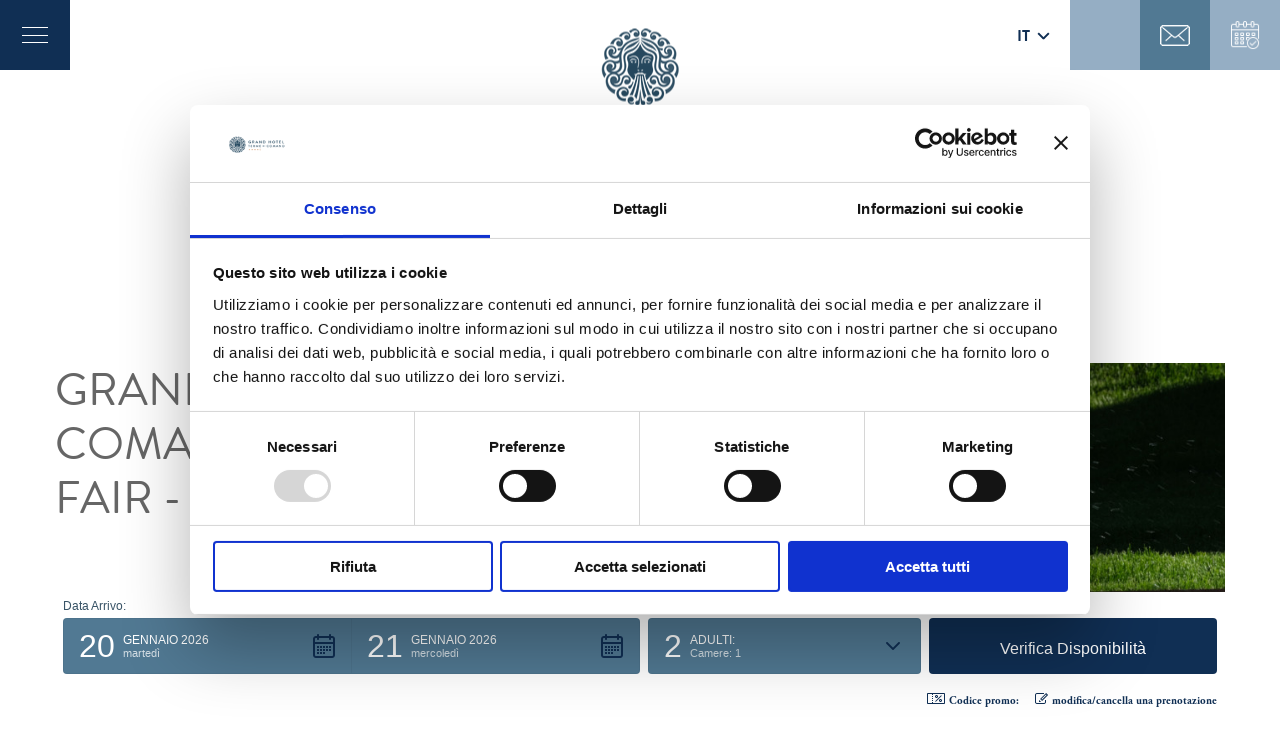

--- FILE ---
content_type: text/html; Charset=utf-8
request_url: https://www.ghtcomano.it/it/informazione/grand-hotel-terme-di-comano-su-vanity-fair-settembre-2021/86-19967.html
body_size: 60111
content:
<!DOCTYPE html>
<html xmlns:fb="http://ogp.me/ns/fb#" >

	<head>
	
		<title>Grand Hotel Terme di Comano su Vanity Fair - Settembre 2021 - Grand Hotel Terme di Comano</title>
		
		<meta http-equiv="content-type" content="text/html; charset=utf-8" />
		<meta http-equiv="content-language" content="it" />
		
		
		<link rel="alternate" hreflang="it" href="https://www.ghtcomano.it/it/informazione/grand-hotel-terme-di-comano-su-vanity-fair-settembre-2021/86-19967.html" />
		<meta http-equiv="X-UA-Compatible" content="IE=edge" />

		<meta name="robots" content="index, follow" />
		
		<meta name="good-vibrations" content="by zeppelin www.zeppelin-group.com">
		
		<meta name="language" content="it" />
		
		<meta name="publisher" content="Zeppelin Hotel Tech S.P.A. - www.zeppelinhotel.tech - BZ / Zeppelin Hotel Tech S.P.A. / Italia" />
		
		<meta name="viewport" content="width=device-width,initial-scale=1,maximum-scale=1">
		<script type="text/javascript">// <![CDATA[
		
			/* the old switcharoo */
			document.ex_createElement = document.createElement;
			var lCheckScriptReplacesTimeout = -1;
			document.createElement = function (tagName, options) {
				var x;
				eval('x = document.ex_createElement(\'' + tagName + '\',' + JSON.stringify(options) + ')');
				
				if (tagName == 'script') {
					x.type = 'text/javascript';
					x.defer = true;
					clearTimeout(lCheckScriptReplacesTimeout);
					lCheckScriptReplacesTimeout = setTimeout(function () {
						requestAnimationFrame(function () {
							$('script[type="text/plain"]').each(function () {
								this.type = 'text/javascript';
								document.head.insertBefore(this, null);
							});
						});
					}, 2000);
				}
				return x;
			}
		
		// ]]></script>
		
		<script async type="text/javascript" src="https://static.klaviyo.com/onsite/js/klaviyo.js?company_id=UMn6xp"></script>
		
		<style type="text/css">body,html{height:100%;}body,table,input,select,textarea{color:#000000;font-family:Arial,Helvetica,sans-serif;font-size:1em;line-height:1.375em;}body{margin:0px 0px 0px 0px;padding:0px 0px 0px 0px;}table{border:0px;border-collapse:collapse;}table td,form{margin:0px 0px 0px 0px;padding:0px 0px 0px 0px;}a,body .link,body .owl-dots .owl-dot.active div.usplist{color:#CD9771;cursor:pointer;text-decoration:none;font-size:18px;line-height:22px;font-weight:bold;font-family:adobe-garamond-pro,serif;}a:hover,body .link:hover{color:#A4795A;}img{border:0px;vertical-align:middle;}video{vertical-align:middle;}p{margin:0px 0px 0px 0px;padding:0px 0px 0px 0px;}@font-face{font-family:"adobe-garamond-pro";src:url("https://use.typekit.net/af/af619f/00000000000000003b9b00c5/27/l?primer=7cdcb44be4a7db8877ffa5c0007b8dd865b3bbc383831fe2ea177f62257a9191&fvd=n7&v=3") format("woff2"),url("https://use.typekit.net/af/af619f/00000000000000003b9b00c5/27/d?primer=7cdcb44be4a7db8877ffa5c0007b8dd865b3bbc383831fe2ea177f62257a9191&fvd=n7&v=3") format("woff"),url("https://use.typekit.net/af/af619f/00000000000000003b9b00c5/27/a?primer=7cdcb44be4a7db8877ffa5c0007b8dd865b3bbc383831fe2ea177f62257a9191&fvd=n7&v=3") format("opentype");font-display:swap;font-style:normal;font-weight:700;}@font-face{font-family:"adobe-garamond-pro";src:url("https://use.typekit.net/af/2011b6/00000000000000003b9b00c1/27/l?primer=7cdcb44be4a7db8877ffa5c0007b8dd865b3bbc383831fe2ea177f62257a9191&fvd=n4&v=3") format("woff2"),url("https://use.typekit.net/af/2011b6/00000000000000003b9b00c1/27/d?primer=7cdcb44be4a7db8877ffa5c0007b8dd865b3bbc383831fe2ea177f62257a9191&fvd=n4&v=3") format("woff"),url("https://use.typekit.net/af/2011b6/00000000000000003b9b00c1/27/a?primer=7cdcb44be4a7db8877ffa5c0007b8dd865b3bbc383831fe2ea177f62257a9191&fvd=n4&v=3") format("opentype");font-display:swap;font-style:normal;font-weight:400;}@font-face{font-family:"brandon-grotesque";src:url("https://use.typekit.net/af/1da05b/0000000000000000000132df/27/l?primer=7cdcb44be4a7db8877ffa5c0007b8dd865b3bbc383831fe2ea177f62257a9191&fvd=n4&v=3") format("woff2"),url("https://use.typekit.net/af/1da05b/0000000000000000000132df/27/d?primer=7cdcb44be4a7db8877ffa5c0007b8dd865b3bbc383831fe2ea177f62257a9191&fvd=n4&v=3") format("woff"),url("https://use.typekit.net/af/1da05b/0000000000000000000132df/27/a?primer=7cdcb44be4a7db8877ffa5c0007b8dd865b3bbc383831fe2ea177f62257a9191&fvd=n4&v=3") format("opentype");font-display:swap;font-style:normal;font-weight:400;}@font-face{font-family:"brandon-grotesque";src:url("https://use.typekit.net/af/8f4e31/0000000000000000000132e3/27/l?primer=7cdcb44be4a7db8877ffa5c0007b8dd865b3bbc383831fe2ea177f62257a9191&fvd=n7&v=3") format("woff2"),url("https://use.typekit.net/af/8f4e31/0000000000000000000132e3/27/d?primer=7cdcb44be4a7db8877ffa5c0007b8dd865b3bbc383831fe2ea177f62257a9191&fvd=n7&v=3") format("woff"),url("https://use.typekit.net/af/8f4e31/0000000000000000000132e3/27/a?primer=7cdcb44be4a7db8877ffa5c0007b8dd865b3bbc383831fe2ea177f62257a9191&fvd=n7&v=3") format("opentype");font-display:swap;font-style:normal;font-weight:700;}@media all{body,table,input,select,textarea{color:#8D8D8D;font-family:adobe-garamond-pro,serif;font-size:20px;line-height:30px;}body{-webkit-text-size-adjust:none;}address{font-style:normal;}hr{display:none;}h1,h2,h3,h4,h5,h6,h1 a,h2 a,h3 a,h4 a,h5 a,h6 a{margin:0px 0px 0px 0px;padding:0px 0px 0px 0px;text-decoration:none;font-size:20px;line-height:30px;font-weight:normal;}.t1large,.t1large a,.t1largei,.t1largei a{color:#666666;font-size:55px;line-height:61px;font-weight:normal;font-family:brandon-grotesque,sans-serif;text-transform:uppercase;}.t1,.t1 a,.t1i,.t1i a{color:#666666;font-size:45px;line-height:54px;font-weight:normal;font-family:brandon-grotesque,sans-serif;text-transform:uppercase;}.t2,.t2 a,.t2i,.t2i a{color:#888888;font-size:26px;line-height:36px;font-weight:normal;font-family:adobe-garamond-pro,serif;}.t3,.t3 a,.t3i,.t3i a{color:#666666;font-size:35px;line-height:40px;font-weight:normal;font-family:brandon-grotesque,sans-serif;}.t4,.t4 a,.t4i,.t4i a{color:#888888;font-size:22px;line-height:26px;font-weight:normal;font-family:brandon-grotesque,sans-serif;}.t5,.t5 a,.t5i,.t5i a{color:#888888;font-size:26px;line-height:32px;font-weight:normal;font-family:brandon-grotesque,sans-serif;}.t6,.t6 a,.t6i,.t6i a{color:#666666;font-size:18px;line-height:22px;font-weight:normal;font-family:adobe-garamond-pro,serif;}.t1largei,.t1largei a{color:#FFFFFF;}.t1i,.t1i a{color:#FFFFFF;}.t2i,.t2i a{color:#FFFFFF;}.t3i,.t3i a{color:#FFFFFF;}.t4i,.t4i a{color:#FFFFFF;}.t5i,.t5i a{color:#FFFFFF;}.t6i,.t6i a{color:#FFFFFF;}a.linki{color:#FFFFFF;}.defaultFs,.defaulti{font-size:20px;line-height:30px;}.defaulti{color:#FFFFFF;}small,.small{font-size:17px;line-height:24px;}.medium1,.medium1i{font-size:22px;line-height:28px;}.medium1i{color:#FFFFFF;}.large1,.large1i{font-size:24px;line-height:32px;}.large1i{color:#FFFFFF;}.ttupper{text-transform:uppercase;}.ttlower{text-transform:lowercase;}.ttnone{text-transform:none;}svg.icon{width:20px;height:20px;}ul{margin:0px 0px 0px 0px;padding-left:16px;padding-right:8px;list-style-type:none;}ul li:before{content:'\025AA';color:#796C68;font-size:22px;position:absolute;left:0px;top:0px;font-family:Arial,Helvetica,sans-serif;}ul li{position:relative;padding:0px 0px 0px 15px;}ul li ul li:before{color:#CCC4B7;font-size:16px;}ol{margin:0px 0px 0px 0px;padding:0px 0px 0px 26px;}ol li{margin:0px 0px 0px 0px;padding:0px 0px 0px 0px;}*.reset ul,ul.reset{padding:0px 0px 0px 0px;}*.reset ul li:before,ul.reset li:before{content:none;}*.reset ul li,ul.reset li{position:static;padding:0px 0px 0px 0px;}*.reset ul li ul,ul.reset li ul{padding:0px 0px 0px 0px;}*.icon1 ul,ul.icon1{margin:0px 0px 0px 0px;padding:0px 0px 0px 0px;list-style-type:none;}*.icon1 ul li,ul.icon1 li{margin:0px 0px 0px 0px;padding:0px 0px 0px 1.625000em;position:relative;text-indent:0px;line-height:1.562500em;}*.icon1 ul li:before,ul.icon1 li:before{content:none;}*.icon1 ul li svg.icon,ul.icon1 li svg.icon{position:absolute;left:0px;top:0.125000em;width:0.500000em;height:0.500000em;}table{width:100%;}table caption{font-size:20px;}table colgroup col{width:29.572650%;}table colgroup col:first-child{width:5.470085%;}table thead{border-bottom:solid 2px #BFBFBF;}table thead th{padding-top:6px;padding-bottom:6px;text-align:left;}table tfoot td{border-top:solid 1px #BFBFBF;padding-top:6px;padding-bottom:6px;}table tbody td{border-top:solid 1px #BFBFBF;padding-top:6px;padding-bottom:6px;}table tr *{padding-left:0.854701%;padding-right:0.854701%;}table tr *:first-child{padding-left:0.341880%;padding-right:0.341880%;}table.reset{width:auto;}table.reset caption{font-size:inherit;}table.reset colgroup col{width:auto;}table.reset thead{border-bottom:inherit;}table.reset thead th{padding-top:inherit;padding-bottom:inherit;text-align:inherit;}table.reset tfoot td{border-top:inherit;padding-top:inherit;padding-bottom:inherit;}table.reset tbody td{border-top:inherit;padding-top:inherit;padding-bottom:inherit;}table.reset tr *{padding-left:inherit;padding-right:inherit;}a.button1{background-color:#95AEC4;color:#FFFFFF;display:inline-block;padding:11px 25px;cursor:pointer;font-size:17px;line-height:22px;letter-spacing:1px;}a.button1.small{font-size:17px;padding:6px 25px;}a.button1.big{font-size:19px;padding:11px 25px;}a.button1:hover{background-color:#617180;}a.button2{background-color:#CD9771;color:#FFFFFF;display:inline-block;padding:11px 25px;cursor:pointer;font-size:17px;line-height:22px;letter-spacing:1px;}a.button2.small{font-size:17px;padding:6px 25px;}a.button2.big{font-size:19px;padding:11px 25px;}a.button2:hover{background-color:#7B5B44;}.bgweb{background-color:#FFFFFF;color:#8D8D8D;}.bgwebgradientleft{background:linear-gradient(to right,rgba(221,221,221,1) 0%,rgba(221,221,221,1) 30%,rgba(221,221,221,0) 100%);}.bgwebgradientright{background:linear-gradient(to right,rgba(221,221,221,0) 0%,rgba(221,221,221,1) 70%,rgba(221,221,221,1) 100%);}.bgweb2{background-color:#FFFFFF;color:#8D8D8D;}.bgheader{background-color:#FFFFFF;color:#8D8D8D;}.bgheader2{background-color:#F8F8F8;color:#8D8D8D;}.bgmobile{background-color:#517993;color:#FFFFFF;}.bglist{background-color:#EFF1F1;color:#8D8D8D;}.bgteaser{background-color:#EFF1F1;color:#8D8D8D;}.bgusp{background-color:#EFF1F1;color:#8D8D8D;}.bglistalternate{background-color:#F8F8F8;color:#8D8D8D;}.bgteaseralternate{background-color:#F8F8F8;color:#8D8D8D;}.bguspalternate{background-color:#F8F8F8;color:#8D8D8D;}.bgbar{background-color:#496D84;color:#FFFFFF;}.bghighlight{background-color:#517993;color:#FFFFFF;}.bghighlight .borderBefore:before{border-color:#517993;}.bghighlight .borderAfter:after{border-color:#517993;}.bghighlight2{background-color:#95AEC4;color:#FFFFFF;}.bghighlight2 .borderBefore:before{border-color:#95AEC4;}.bghighlight2 .borderAfter:after{border-color:#95AEC4;}.bggallerybox{background-color:rgba(0,0,0,0.3);color:#FFFFFF;}.bggallerygradienttopbottom{background:-moz-linear-gradient(top,rgba(0,0,0,0) 0%,rgba(0,0,0,0.3) 50%,rgba(0,0,0,0) 100%);background:-webkit-gradient(linear,left top,left bottom,color-stop(0%,rgba(0,0,0,0)),color-stop(50%,rgba(0,0,0,0.3)),color-stop(100%,rgba(0,0,0,0)));background:-webkit-linear-gradient(top,rgba(0,0,0,0) 0%,rgba(0,0,0,0.3) 50%,rgba(0,0,0,0) 100%);background:-o-linear-gradient(top,rgba(0,0,0,0) 0%,rgba(0,0,0,0.3) 50%,rgba(0,0,0,0) 100%);background:-ms-linear-gradient(top,rgba(0,0,0,0) 0%,rgba(0,0,0,0.3) 50%,rgba(0,0,0,0) 100%);background:linear-gradient(to bottom,rgba(0,0,0,0) 0%,rgba(0,0,0,0.3) 50%,rgba(0,0,0,0) 100%);filter:progid:DXImageTransform.Microsoft.gradient( startColorstr='#00000000',endColorstr='#00000000',GradientType=0 );color:#FFFFFF;}.bggallerygradienttop{background:-moz-linear-gradient(top,rgba(0,0,0,0) 0%,rgba(0,0,0,0.3) 100%);background:-webkit-gradient(linear,left top,left bottom,color-stop(0%,rgba(0,0,0,0)),color-stop(100%,rgba(0,0,0,0.3)));background:-webkit-linear-gradient(top,rgba(0,0,0,0) 0%,rgba(0,0,0,0.3) 100%);background:-o-linear-gradient(top,rgba(0,0,0,0) 0%,rgba(0,0,0,0.3) 100%);background:-ms-linear-gradient(top,rgba(0,0,0,0) 0%,rgba(0,0,0,0.3) 100%);background:linear-gradient(to bottom,rgba(0,0,0,0) 0%,rgba(0,0,0,0.3) 100%);filter:progid:DXImageTransform.Microsoft.gradient( startColorstr='#00000000',endColorstr='#B2000000',GradientType=0 );color:#FFFFFF;}.bggallerygradienttop2{background:-moz-linear-gradient(top,rgba(221,221,221,0) 0%,rgba(221,221,221,1) 100%);background:-webkit-gradient(linear,left top,left bottom,color-stop(0%,rgba(221,221,221,0)),color-stop(100%,rgba(221,221,221,1)));background:-webkit-linear-gradient(top,rgba(221,221,221,0) 0%,rgba(221,221,221,1) 100%);background:-o-linear-gradient(top,rgba(221,221,221,0) 0%,rgba(221,221,221,1) 100%);background:-ms-linear-gradient(top,rgba(221,221,221,0) 0%,rgba(221,221,221,1) 100%);background:linear-gradient(to bottom,rgba(221,221,221,0) 0%,rgba(221,221,221,1) 100%);filter:progid:DXImageTransform.Microsoft.gradient( startColorstr='#00dddddd',endColorstr='#dddddd',GradientType=0 );}.bggallerygradienttop3{background:-moz-linear-gradient(top,rgba(239,239,239,0) 0%,rgba(239,239,239,1) 100%);background:-webkit-gradient(linear,left top,left bottom,color-stop(0%,rgba(239,239,239,0)),color-stop(100%,rgba(239,239,239,1)));background:-webkit-linear-gradient(top,rgba(239,239,239,0) 0%,rgba(239,239,239,1) 100%);background:-o-linear-gradient(top,rgba(239,239,239,0) 0%,rgba(239,239,239,1) 100%);background:-ms-linear-gradient(top,rgba(239,239,239,0) 0%,rgba(239,239,239,1) 100%);background:linear-gradient(to bottom,rgba(239,239,239,0) 0%,rgba(239,239,239,1) 100%);filter:progid:DXImageTransform.Microsoft.gradient( startColorstr='#00EFEFEF',endColorstr='#EFEFEF',GradientType=0 );}.bggallerygradientradius{background:-moz-radial-gradient(center,ellipse cover,rgba(0,0,0,0.6) 0%,rgba(0,0,0,0) 70%,rgba(0,0,0,0) 100%);background:-webkit-radial-gradient(center,ellipse cover,rgba(0,0,0,0.6) 0%,rgba(0,0,0,0) 70%,rgba(0,0,0,0) 100%);background:radial-gradient(ellipse at center,rgba(0,0,0,0.6) 0%,rgba(0,0,0,0) 70%,rgba(0,0,0,0) 100%);}.bggallerygradientradiusi{background:-moz-radial-gradient(center,ellipse cover,rgba(255,255,255,0.6) 0%,rgba(255,255,255,0) 70%,rgba(255,255,255,0) 100%);background:-webkit-radial-gradient(center,ellipse cover,rgba(255,255,255,0.6) 0%,rgba(255,255,255,0) 70%,rgba(255,255,255,0) 100%);background:radial-gradient(ellipse at center,rgba(255,255,255,0.6) 0%,rgba(255,255,255,0) 70%,rgba(255,255,255,0) 100%);}.bggallerygradientdiagonalbottomtop{background:-moz-linear-gradient(45deg,rgba(0,0,0,1) 0%,rgba(0,0,0,0) 45%,rgba(0,0,0,0) 100%);background:-webkit-linear-gradient(45deg,rgba(0,0,0,1) 0%,rgba(0,0,0,0) 45%,rgba(0,0,0,0) 100%);background:linear-gradient(45deg,rgba(0,0,0,1) 0%,rgba(0,0,0,0) 45%,rgba(0,0,0,0) 100%);}.bgcookies{background-color:#dddddd;}.bgcookiesicon{background-color:#CCCCCC;color:#000000;}.bgicon{background-color:#FFFFFF;color:#517993;fill:#517993;padding:0.375000em;display:inline-block;vertical-align:top;}.button1 .t1,.button1 .t2,.button1 .t3,.button1 .t4,.button1 .t5,.button1 .t6,.bgbar .t1large,.bgbar .t1large a,.bgbar .t1,.bgbar .t1 a,.bgbar .t2,.bgbar .t2 a,.bgbar .t3,.bgbar .t3 a,.bgbar .t4,.bgbar .t4 a,.bgbar .t5,.bgbar .t5 a,.bgbar .t6,.bgbar .t6 a,.bghighlight a,.bghighlight .t1large,.bghighlight .t1large a,.bghighlight .t1,.bghighlight .t1 a,.bghighlight .t2,.bghighlight .t2 a,.bghighlight .t3,.bghighlight .t3 a,.bghighlight .t4,.bghighlight .t4 a,.bghighlight .t5,.bghighlight .t5 a,.bghighlight .t6,.bghighlight .t6 a,.bghighlight2 .t1large,.bghighlight2 .t1large a,.bghighlight2 .t1,.bghighlight2 .t1 a,.bghighlight2 .t2,.bghighlight2 .t2 a,.bghighlight2 .t3,.bghighlight2 .t3 a,.bghighlight2 .t4,.bghighlight2 .t4 a,.bghighlight2 .t5,.bghighlight2 .t5 a,.bghighlight2 .t6,.bghighlight2 .t6 a,.bggallerybox .t1large,.bggallerybox .t1large a,.bggallerybox .t1,.bggallerybox .t1 a,.bggallerybox .t2,.bggallerybox .t2 a,.bggallerybox .t3,.bggallerybox .t3 a,.bggallerybox .t4,.bggallerybox .t4 a,.bggallerybox .t5,.bggallerybox .t5 a,.bggallerybox .t6,.bggallerybox .t6 a,.bggallerygradienttopbottom .t1large,.bggallerygradienttopbottom .t1large a,.bggallerygradienttopbottom .t1,.bggallerygradienttopbottom .t1 a,.bggallerygradienttopbottom .t2,.bggallerygradienttopbottom .t2 a,.bggallerygradienttopbottom .t3,.bggallerygradienttopbottom .t3 a,.bggallerygradienttopbottom .t4,.bggallerygradienttopbottom .t4 a,.bggallerygradienttopbottom .t5,.bggallerygradienttopbottom .t5 a,.bggallerygradienttopbottom .t6,.bggallerygradienttopbottom .t6 a,.bggallerygradienttop .t1large,.bggallerygradienttop .t1large a,.bggallerygradienttop .t1,.bggallerygradienttop .t1 a,.bggallerygradienttop .t2,.bggallerygradienttop .t2 a,.bggallerygradienttop .t3,.bggallerygradienttop .t3 a,.bggallerygradienttop .t4,.bggallerygradienttop .t4 a,.bggallerygradienttop .t5,.bggallerygradienttop .t5 a,.bggallerygradienttop .t6,.bggallerygradienttop .t6 a{color:#FFFFFF;}.bglist.bgactive,.bglist.hover:hover,.bgteaser.bgactive,.bgteaser.hover:hover,.bgusp.bgactive,.bgusp.hover:hover,.bglistalternate.bgactive,.bglistalternate.hover:hover,.bgteaseralternate.bgactive,.bgteaseralternate.hover:hover,.bguspalternate.hover.bgactive,.bguspalternate.hover:hover,.bgbar.bgactive,.bgbar.hover:hover,.bggallerybox.bgactive,.bggallerybox.hover:hover,.bggallerygradienttopbottom.bgactive,.bggallerygradienttopbottom.hover:hover,.bggallerygradienttop.bgactive,.bggallerygradienttop.hover:hover,.bggallerygradienttop2.bgactive,.bggallerygradienttop2.hover:hover,.bghighlight.bgactive,.bghighlight.hover:hover,.bghighlight2.bgactive,.bghighlight2.hover:hover{cursor:pointer;-webkit-box-shadow:inset 0px 0px 4px 500px rgba(0,0,0,0.15);-moz-box-shadow:inset 0px 0px 4px 500px rgba(0,0,0,0.15);box-shadow:inset 0px 0px 4px 500px rgba(0,0,0,0.15);filter:progid:DXImageTransform.Microsoft.Shadow(Strength=5,Direction=120,Color='#000000'),progid:DXImageTransform.Microsoft.gradient(startColorstr='#40000000',endColorstr='#40000000',GradientType=0);}.bglist.bgactive .bglist,.bglist.hover:hover .bglist,.bglist.bgactive .bglistalternate,.bglist.hover:hover .bglistalternate,.bglist.bgactive .bghighlight,.bglist.hover:hover .bghighlight,.bglist.bgactive .bghighlight2,.bglist.hover:hover .bghighlight2,.bgteaser.bgactive .bgteaser,.bgteaser.hover:hover .bgteaser,.bgteaser.bgactive .bgteaseralternate,.bgteaser.hover:hover .bgteaseralternate,.bgteaser.bgactive .bghighlight,.bgteaser.hover:hover .bghighlight,.bgteaser.bgactive .bghighlight2,.bgteaser.hover:hover .bghighlight2,.bgusp.bgactive .bgusp,.bgusp.hover:hover .bgusp,.bgusp.bgactive .bguspalternate,.bgusp.hover:hover .bguspalternate,.bgusp.bgactive .bghighlight,.bgusp.hover:hover .bghighlight,.bgusp.bgactive .bghighlight2,.bgusp.hover:hover .bghighlight2,.bglistalternate.bgactive .bglist,.bglistalternate.hover:hover .bglist,.bglistalternate.bgactive .bglistalternate,.bglistalternate.hover:hover .bglistalternate,.bglistalternate.bgactive .bghighlight,.bglistalternate.hover:hover .bghighlight,.bglistalternate.bgactive .bghighlight2,.bglistalternate.hover:hover .bghighlight2,.bgteaseralternate.bgactive .bgteaser,.bgteaseralternate.hover:hover .bgteaser,.bgteaseralternate.bgactive .bgteaseralternate,.bgteaseralternate.hover:hover .bgteaseralternate,.bgteaseralternate.bgactive .bghighlight,.bgteaseralternate.hover:hover .bghighlight,.bgteaseralternate.bgactive .bghighlight2,.bgteaseralternate.hover:hover .bghighlight2,.bguspalternate.bgactive .bgusp,.bguspalternate.hover:hover .bgusp,.bguspalternate.bgactive .bguspalternate,.bguspalternate.hover:hover .bguspalternate,.bguspalternate.bgactive .bghighlight,.bguspalternate.hover:hover .bghighlight,.bguspalternate.bgactive .bghighlight2,.bguspalternate.hover:hover .bghighlight2,.bgbar.bgactive .bgbar,.bgbar.hover:hover .bgbar,.bgbar.bgactive .bghighlight,.bgbar.hover:hover .bghighlight,.bgbar.bgactive .bghighlight2,.bgbar.hover:hover .bghighlight2,.bghighlight.bgactive .bghighlight,.bghighlight.hover:hover .bghighlight,.bghighlight.bgactive .bglist,.bghighlight.hover:hover .bglist,.bghighlight.bgactive .bgteaser,.bghighlight.hover:hover .bgteaser,.bghighlight.bgactive .bgusp,.bghighlight.hover:hover .bgusp,.bghighlight.bgactive .bglistalternate,.bghighlight.hover:hover .bglistalternate,.bghighlight.bgactive .bgteaseralternate,.bghighlight.hover:hover .bgteaseralternate,.bghighlight.bgactive .bguspalternate,.bghighlight.hover:hover .bguspalternate,.bghighlight.bgactive .bgbar,.bghighlight.hover:hover .bgbar,.bghighlight.bgactive .bghighlight2,.bghighlight.hover:hover .bghighlight2,.bghighlight2.bgactive .bghighlight2,.bghighlight2.hover:hover .bghighlight2,.bghighlight2.bgactive .bglist,.bghighlight2.hover:hover .bglist,.bghighlight2.bgactive .bgteaser,.bghighlight2.hover:hover .bgteaser,.bghighlight2.bgactive .bgusp,.bghighlight2.hover:hover .bgusp,.bghighlight2.bgactive .bglistalternate,.bghighlight2.hover:hover .bglistalternate,.bghighlight2.bgactive .bgteaseralternate,.bghighlight2.hover:hover .bgteaseralternate,.bghighlight2.bgactive .bguspalternate,.bghighlight2.hover:hover .bguspalternate,.bghighlight2.bgactive .bgbar,.bghighlight2.hover:hover .bgbar,.bghighlight2.bgactive .bghighlight,.bghighlight2.hover:hover .bghighlight{cursor:pointer;-webkit-box-shadow:inset 0px 0px 4px 500px rgba(0,0,0,0.25);-moz-box-shadow:inset 0px 0px 4px 500px rgba(0,0,0,0.25);box-shadow:inset 0px 0px 4px 500px rgba(0,0,0,0.25);filter:progid:DXImageTransform.Microsoft.gradient(startColorstr='#40000000',endColorstr='#40000000',GradientType=0);}.iconhover:hover{opacity:0.7;filter:alpha(opacity = 70);cursor:pointer;}.iconinverse{color:#FFFFFF;fill:#FFFFFF;}.hover{cursor:pointer;}.hover picture{position:relative;}.hover:hover picture:before{content:'';background-color:rgba(0,0,0,0.25);position:absolute;left:0px;top:0px;width:100%;height:100%;}.hover:hover .nohover{-webkit-box-shadow:none!important;-moz-box-shadow:none!important;box-shadow:none!important;filter:none!important;}.points1v{margin:0px 0px 0px 0px;padding:0px 0px 0px 0px;width:18px;font-size:0px;line-height:0px;}.points1v:after{content:'';clear:both;display:block;font-size:0px;height:0px;line-height:0px;overflow:hidden;text-indent:-100px;}.points1v li:before{content:none;}.points1v li{left:auto;position:static;text-indent:0px;}.points1v > *{background-color:#FFFFFF;display:inline-block;width:18px;height:18px;cursor:pointer;text-indent:-100px!important;padding:0px 0px 0px 0px;overflow:hidden;-webkit-border-radius:9px;-moz-border-radius:9px;border-radius:9px;-webkit-box-shadow:inset 2px 2px 5px 0px rgba(0,0,0,0.75);-moz-box-shadow:inset 2px 2px 5px 0px rgba(0,0,0,0.75);box-shadow:inset 2px 2px 5px 0px rgba(0,0,0,0.75);}.points1v > * + *{margin-top:6px;}.points1v > *.active{background-color:#517993;}.points1h{margin:0px 0px 0px 0px;padding:0px 0px 0px 0px;font-size:0px;line-height:0px;}.points1h:after{content:'';clear:both;display:block;font-size:0px;height:0px;line-height:0px;overflow:hidden;text-indent:-100px;}.points1h li:before{content:none;}.points1h li{left:auto;position:static;text-indent:0px;}.points1h > *{background-color:#FFFFFF;display:inline-block;width:10px;height:10px;cursor:pointer;text-indent:-100px!important;padding:0px 0px 0px 0px;overflow:hidden;-webkit-box-sizing:border-box;box-sizing:border-box;-webkit-border-radius:50%;-moz-border-radius:50%;border-radius:50%;}.points1h > * + *{margin-left:5px;}.points1h > *.active{border:1px solid #FFFFFF;background:transparent;}.points2v{margin:0px 0px 0px 0px;padding:0px 0px 0px 0px;width:30px;text-align:center;}.points2v:after{content:'';clear:both;display:block;font-size:0px;height:0px;line-height:0px;overflow:hidden;text-indent:-100px;}.points2v li:before{content:none;}.points2v li{left:auto;position:static;text-indent:0px;}.points2v > *{background-color:#FFFFFF;display:inline-block;line-height:30px;margin:0px 0px 12px 0px;padding:0px 0px 0px 0px;width:30px;height:30px;cursor:pointer;}.points2v > * + *{margin-top:6px;}.points2v > *.active{-webkit-box-shadow:inset 0px 0px 4px 500px rgba(0,0,0,0.25);-moz-box-shadow:inset 0px 0px 4px 500px rgba(0,0,0,0.25);box-shadow:inset 0px 0px 4px 500px rgba(0,0,0,0.25);filter:progid:DXImageTransform.Microsoft.gradient(startColorstr='#40000000',endColorstr='#40000000',GradientType=0);}.points2h{margin:0px 0px 0px 0px;padding:0px 0px 0px 0px;text-align:center;}.points2h:after{content:'';clear:both;display:block;font-size:0px;height:0px;line-height:0px;overflow:hidden;text-indent:-100px;}.points2h li:before{content:none;}.points2h li{left:auto;position:static;text-indent:0px;}.points2h > *{background-color:#FFFFFF;display:inline-block;line-height:30px;margin:0px 6px 0px 0px;padding:0px 0px 0px 0px;width:30px;height:30px;cursor:pointer;}.points2h > * + *{margin-left:6px;}.points2h > *.active{-webkit-box-shadow:inset 0px 0px 4px 500px rgba(0,0,0,0.25);-moz-box-shadow:inset 0px 0px 4px 500px rgba(0,0,0,0.25);box-shadow:inset 0px 0px 4px 500px rgba(0,0,0,0.25);filter:progid:DXImageTransform.Microsoft.gradient(startColorstr='#40000000',endColorstr='#40000000',GradientType=0);}.points3v{margin:0px 0px 0px 0px;padding:0px 0px 0px 0px;width:30px;text-align:center;}.points3v:after{content:'';clear:both;display:block;font-size:0px;height:0px;line-height:0px;overflow:hidden;text-indent:-100px;}.points3v li:before{content:none;}.points3v li{left:auto;position:static;text-indent:0px;}.points3v > *{border:solid 2px #FFFFFF;display:inline-block;margin:0px 0px 12px 0px;padding:0px 0px 0px 0px;width:17px;height:17px;cursor:pointer;text-indent:-100px!important;overflow:hidden;}.points3v > * + *{margin-top:6px;}.points3v > *.active{background-color:#FFFFFF;}.points3h{margin:0px 0px 0px 0px;padding:0px 0px 0px 0px;text-align:center;}.points3h:after{content:'';clear:both;display:block;font-size:0px;height:0px;line-height:0px;overflow:hidden;text-indent:-100px;}.points3h li:before{content:none;}.points3h li{left:auto;position:static;text-indent:0px;}.points3h > *{border:solid 2px #FFFFFF;display:inline-block;margin:0px 6px 0px 0px;padding:0px 0px 0px 0px;width:17px;height:17px;cursor:pointer;text-indent:-100px!important;overflow:hidden;}.points3h > * + *{margin-left:6px;}.points3h > *.active{background-color:#FFFFFF;}.tab1{background-color:#4C4C4C;color:#FFFFFF;line-height:32px;padding:0px 1.709402% 0px 1.709402%;width:28.205128%;height:32px;}.active .tab1,.tab1.active{background-color:#517993;position:relative;}.tab1.active:before{content:'';position:absolute;left:24px;bottom:-9px;width:0px;height:0px;border-style:solid;border-width:9px 9.5px 0 9.5px;border-color:#517993 transparent transparent transparent;}.tab2{text-align:center;position:relative;}.tab2:before{content:'';background-color:#FFFFFF;position:absolute;left:0px;top:50%;margin-top:-1px;width:100%;height:2px;}.tab2 > *{display:inline-block;vertical-align:middle;color:#FFFFFF;border-color:#FFFFFF;background-color:#DDDDDD;border-style:solid;border-width:2px 1px;line-height:52px;width:29.059829%;height:52px;text-align:center;position:relative;}.tab2 > *:first-child{border-left-width:2px;-webkit-border-top-left-radius:9px;-webkit-border-bottom-left-radius:9px;border-top-left-radius:9px;border-bottom-left-radius:9px;}.tab2 > *:last-child{border-right-width:2px;-webkit-border-top-right-radius:9px;-webkit-border-bottom-right-radius:9px;border-top-right-radius:9px;border-bottom-right-radius:9px;}.active .tab2 > *.tab.tab2 > *.active{background-color:#FFFFFF;color:#517993;}.tab3{cursor:pointer;position:relative;background-color:#4C4C4C;color:#FFFFFF;font-size:20px;line-height:60px;padding:0px 1.709402% 0px 1.709402%;width:31.623932%;height:60px;text-align:center;-webkit-transition:all 400ms;transition:all 400ms;}.tab3:hover,.active .tab3,.tab3.active{background-color:#517993;}.tab3:before{content:'';position:absolute;left:50%;margin-left:-10.5px;width:0px;height:0px;border-style:solid;opacity:0;filter:alpha(opacity = 0);-webkit-transition:all 400ms;transition:all 400ms;}.tab3.arrowtop:before{top:-9px;border-width:0px 10.5px 10px 10.5px;border-color:transparent transparent #517993 transparent;}.tab3.arrowbottom:before{bottom:-9px;border-width:10px 10.5px 0 10.5px;border-color:#517993 transparent transparent transparent;}.tab3.active:before{opacity:1;filter:alpha(opacity = 100);}.tabs4{display:flex;justify-content:center;position:relative;text-align:center;}.tabs4:after{content:'';width:100%;height:1px;background-color:#EEEEEE;position:absolute;left:0px;bottom:0px;z-index:0;}.tabs4 .tab{background-color:#EEEEEE;padding:15px 3.846154%;margin:0 0.940171%;border:1px solid #EEEEEE;border-bottom:0;position:relative;z-index:1;}.tabs4 .tab.active{background-color:#DDDDDD;}.tabs5{display:flex;justify-content:center;position:relative;text-align:center;}.tabs5:after{content:'';width:100%;height:1px;background-color:#EEEEEE;position:absolute;left:0px;bottom:3px;z-index:0;}.tabs5 .tab{padding:15px 3.846154%;margin:0 0.940171%;position:relative;z-index:1;}.tabs5 .tab.active{border-bottom:6px solid #EEEEEE;}.paging{margin:20px auto;text-align:center;}.paging1{}.paging1 a,.paging1 span{display:inline-block;vertical-align:middle;background-color:#E9E9E9;color:#999999;font-size:14px;line-height:28px;margin:0px 3px 0px 3px;width:28px;height:28px;text-align:center;}.paging1 a:hover,.paging1 a.active,.paging1 span{background-color:#AAAAAA;color:#FFFFFF;}.paging1 a.prev{background-color:#517993;color:#FFFFFF;position:relative;}.paging1 a.prev:before{content:'';position:absolute;left:50%;top:50%;margin-top:-5.5px;margin-left:-3.5px;width:0px;height:0px;border-style:solid;border-width:5.5px 7px 5.5px 0;border-color:transparent #ffffff transparent transparent;}.paging1 a.prev:after{content:'';position:absolute;left:50%;top:50%;margin-top:-4.5px;margin-left:-1.5px;width:0px;height:0px;border-style:solid;border-width:4.5px 6px 4.5px 0;border-color:transparent #517993 transparent transparent;}.paging1 a.next{background-color:#517993;color:#FFFFFF;position:relative;}.paging1 a.next:before{content:'';position:absolute;right:50%;top:50%;margin-top:-5.5px;margin-right:-3.5px;width:0px;height:0px;border-style:solid;border-width:5.5px 0 5.5px 7px;border-color:transparent transparent transparent #ffffff;}.paging1 a.next:after{content:'';position:absolute;right:50%;top:50%;margin-top:-4.5px;margin-right:-1.5px;width:0px;height:0px;border-style:solid;border-width:4.5px 0 4.5px 6px;border-color:transparent transparent transparent #517993;}.paging1 span.prev,.paging1 span.next{display:none;}.paging2{}.paging2 a{display:inline-block;vertical-align:middle;background-color:#E9E9E9;color:#999999;font-size:14px;line-height:25px;margin:0px 3px 0px 3px;width:25px;height:25px;text-align:center;-webkit-border-radius:12.5px;-moz-border-radius:12.5px;border-radius:12.5px;}.paging2 a:hover,.paging2 a.active{background-color:#AAAAAA;color:#FFFFFF;}.paging2 a.prev{background-color:#517993;color:#FFFFFF;position:relative;}.paging2 a.prev:before{content:'';position:absolute;left:50%;top:50%;margin-top:-6px;margin-left:-5px;width:0px;height:0px;border-style:solid;border-width:6px 8px 6px 0;border-color:transparent #ffffff transparent transparent;}.paging2 a.prev:after{content:'';position:absolute;left:50%;top:50%;margin-top:-5px;margin-left:-3px;width:0px;height:0px;border-style:solid;border-width:5px 7px 5px 0;border-color:transparent #517993 transparent transparent;}.paging2 a.next{background-color:#517993;color:#FFFFFF;position:relative;}.paging2 a.next:before{content:'';position:absolute;right:50%;top:50%;margin-top:-6px;margin-right:-5px;width:0px;height:0px;border-style:solid;border-width:6px 0 6px 8px;border-color:transparent transparent transparent #ffffff;}.paging2 a.next:after{content:'';position:absolute;right:50%;top:50%;margin-top:-5px;margin-right:-3px;width:0px;height:0px;border-style:solid;border-width:5px 0 5px 7px;border-color:transparent transparent transparent #517993;}.paging3{}.paging3 a,.paging3 span{display:inline-block;vertical-align:middle;color:#AAAAAA;font-size:14px;margin:0px 2px 0px 2px;}.paging3 a:hover,.paging3 span{color:#517993;}.paging3 .prev{margin-right:4px;width:0px;height:0px;border-style:solid;border-width:5.5px 7px 5.5px 0;border-color:transparent #517993 transparent transparent;}.paging3 span.prev{border-color:transparent #AAAAAA transparent transparent;}.paging3 .next{margin-left:4px;width:0px;height:0px;border-style:solid;border-width:5.5px 0 5.5px 7px;border-color:transparent transparent transparent #517993;}.paging3 span.next{border-color:transparent transparent transparent #AAAAAA;}.paging4{font-size:14px;line-height:34px;background-color:#E9E9E9;width:100%;height:34px;text-align:center;}.paging4 a,.paging4 span{display:inline-block;vertical-align:middle;color:#BABABA;}.paging4 a:hover,.paging4 span{color:#517993;}.paging4 a.prev{float:left;display:inline;color:#517993;padding-left:24px;position:relative;}.paging4 a.prev:before{content:'';position:absolute;left:9px;top:50%;margin-top:-6px;width:0px;height:0px;border-style:solid;border-width:6px 7px 6px 0;border-color:transparent #517993 transparent transparent;}.paging4 a.prev:after{content:'';position:absolute;left:11px;top:50%;margin-top:-5px;width:0px;height:0px;border-style:solid;border-width:5px 6px 5px 0;border-color:transparent #E9E9E9 transparent transparent;}.paging4 a.next{float:right;display:inline;color:#517993;padding-right:24px;position:relative;}.paging4 a.next:before{content:'';position:absolute;right:9px;top:50%;margin-top:-6px;width:0px;height:0px;border-style:solid;border-width:6px 0 6px 7px;border-color:transparent transparent transparent #517993;}.paging4 a.next:after{content:'';position:absolute;right:11px;top:50%;margin-top:-5px;width:0px;height:0px;border-style:solid;border-width:5px 0 5px 6px;border-color:transparent transparent transparent #E9E9E9;}.paging5{}.paging5 a{display:inline-block;vertical-align:middle;color:#AAAAAA;font-size:14px;margin:0px 2px 0px 2px;}.paging5 a:hover,.paging5 a.active{color:#517993;}.paging5 a.first{margin-right:4px;width:0px;height:0px;border-style:solid;border-width:5.5px 7px 5.5px 0;border-color:transparent #969797 transparent transparent;}.paging5 a.first:before{content:'';display:block;background-color:#969797;margin-top:-5.5px;width:1px;height:10px;}.paging5 a.prev{margin-right:4px;width:0px;height:0px;border-style:solid;border-width:5.5px 7px 5.5px 0;border-color:transparent #969797 transparent transparent;}.paging5 a.next{margin-left:4px;width:0px;height:0px;border-style:solid;border-width:5.5px 0 5.5px 7px;border-color:transparent transparent transparent #969797;}.paging5 a.last{margin-left:4px;width:0px;height:0px;border-style:solid;border-width:5.5px 0 5.5px 7px;border-color:transparent transparent transparent #969797;}.paging5 a.last:after{content:'';display:block;background-color:#969797;margin-top:-5.5px;width:1px;height:10px;}}@media (max-width:1023px){body{font-size:18px;line-height:23px;}.t1large,.t1large a,.t1largei,.t1largei a{font-size:40px;line-height:44px;}.t1,.t1 a,.t1i,.t1i a{font-size:40px;line-height:44px;}.t2,.t2 a,.t2i,.t2i a{font-size:22px;line-height:31px;}.t3,.t3 a,.t3i,.t3i a{font-size:30px;line-height:40px;}.t4,.t4 a,.t4i,.t4i a{font-size:20px;line-height:26px;}.t5,.t5 a,.t5i,.t5i a{font-size:22px;line-height:32px;}.t6,.t6 a,.t6i,.t6i a{font-size:18px;line-height:22px;}.defaultFs,.defaulti{font-size:18px;line-height:23px;}.medium1,.medium1i{font-size:20px;line-height:28px;}.large1,.large1i{font-size:20px;line-height:28px;}.tabs4 .tab{padding:15px 2.136752%;}.tabs5 .tab{padding:15px 2.136752%;}}@media (max-width:480px){body{font-size:18px;line-height:23px;}.t1large,.t1large a,.t1largei,.t1largei a{font-size:24px;line-height:26px;}.t1,.t1 a,.t1i,.t1i a{font-size:24px;line-height:26px;}.t2,.t2 a,.t2i,.t2i a{font-size:20px;line-height:24px;}.t3,.t3 a,.t3i,.t3i a{font-size:22px;line-height:40px;}.t4,.t4 a,.t4i,.t4i a{font-size:18px;line-height:26px;}.t5,.t5 a,.t5i,.t5i a{font-size:18px;line-height:32px;}.t6,.t6 a,.t6i,.t6i a{font-size:17px;line-height:22px;}.defaultFs,.defaulti{font-size:18px;line-height:23px;}.medium1,.medium1i{font-size:20px;line-height:28px;}.large1,.large1i{font-size:20px;line-height:28px;}.tabs4 .tab{padding:15px 1.282051%;}.tabs5 .tab{padding:15px 1.282051%;}}@media all{form{margin:0px 0px 0px 0px;}form div.row{clear:both;margin:0px 0px 6px 0px;}form label.label{width:47.368421%;float:left;display:inline;margin:8px 1.315789% 0px 0px;padding:0px 0px 0px 0px;}form label.ort{display:none;}form label.pflichtfeld{font-weight:bold;}form textarea:focus,form input:focus{border:0px;outline:0px;}form div.inputfield input,form div.calendarfield input{width:100%;height:34px;line-height:34px;color:#888888;border:1px solid #cdcdcd;padding:0px 0px 0px 0px;text-indent:8px;position:relative;z-index:2;-webkit-box-sizing:border-box;box-sizing:border-box;-webkit-border-radius:2px;border-radius:2px;-webkit-appearance:none;}form div.row.requiredinfobox div.requiredinfotext{text-align:right;margin-right:6px;}form div.row.input div.inputfield,form div.row.calendar div.calendarfield{width:51.315789%;float:left;display:inline;padding:2px 2px;position:relative;color:#888888;-webkit-box-sizing:border-box;box-sizing:border-box;-webkit-border-radius:2px;border-radius:2px;}form div.row.input div.inputfield.plz{width:15.789474%;}form div.row.input div.inputfield.ort{width:34.210526%;margin:0px 0px 0px 1.315789%;}form div.row.input div.disabled input{background-color:#FFFFFF;}form div.row.calendar div.calendarfield a.kalenderopener{width:21px;height:19px;position:absolute;right:10px;top:8px;z-index:2;}form div.selectfield span.field{width:100%;height:100%;background-color:#FFFFFF;color:#888888;border:solid 1px #cdcdcd;line-height:34px;display:block;-webkit-box-sizing:border-box;box-sizing:border-box;-webkit-border-radius:2px;border-radius:2px;}form div.selectfield span.field span.selecticon{position:absolute;right:28px;top:24px;}form div.selectfield span.field span.selecticon.selecticonsvg{top:12px;}form div.selectfield span.field span.selecticon.selecticonsvg svg{width:15px;height:15px;}form div.selectfield span.field span.selecticon div,form div.selectfield span.field span.selecticon svg{position:absolute!important;left:0px!important;top:0px!important;}form div.selectfield span.field span.selecticon:before{content:'';position:absolute;z-index:1;background-color:#666666;top:-6px;left:0px;width:12px;height:2px;display:block;transform:rotate(45deg);}form div.selectfield span.field span.selecticon:after{content:'';position:absolute;z-index:1;background-color:#666666;top:-6px;left:8px;width:12px;height:2px;display:block;transform:rotate(-45deg);}form div.selectfield span.field span.selecticon.selecticonsvg:before{content:'';position:static;background:transparent;top:auto;left:auto;width:auto;height:auto;transform:none;}form div.selectfield span.field span.selecticon.selecticonsvg:after{content:'';position:static;background:transparent;top:auto;left:auto;width:auto;height:auto;transform:none;}form div.selectfield select{position:absolute;left:0px;top:0px;width:100%;height:100%;margin:0px 0px 0px 0px;padding:0px 0px 0px 0px;border:0px;opacity:0.0;filter:alpha(opacity = 0);z-index:2;}form div.selectfield span.select{display:block;height:100%;margin:0px 24px 0px 8px;position:relative;overflow:hidden;white-space:nowrap;}form div.selectfield span.field div.okicon,form div.selectfield span.field div.erroricon{right:20px;}form div.row.select div.selectfield{width:51.315789%;height:38px;line-height:34px;float:left;display:inline;padding:2px 2px;position:relative;-webkit-box-sizing:border-box;box-sizing:border-box;-webkit-border-radius:2px;border-radius:2px;}form textarea.textarea{color:#888888;border:1px solid #cdcdcd;padding:0px 0px 0px 0px;}form div.row div.textarea{width:51.315789%;display:inline;float:left;padding:2px 2px;position:relative;-webkit-box-sizing:border-box;box-sizing:border-box;}form div.row div.textarea textarea{width:100%;float:left;display:inline;margin:0px 0px 0px 0px;padding:4px 8px 4px 8px;height:4.333em;-webkit-box-sizing:border-box;box-sizing:border-box;-webkit-border-radius:2px;border-radius:2px;-webkit-appearance:none;}form div.checkboxfield input{position:relative;margin:0px 0px 0px 0px;padding:0px 0px 0px 0px;width:1em;height:1em;z-index:2;opacity:0.0;filter:alpha(opacity = 0);}form div.checkboxfield span{position:absolute;left:0px;top:0px;display:block;width:1em;height:1em;font-size:1em;line-height:1px;z-index:1;}form div.checkboxfield svg{position:absolute;left:0px;top:0px;display:block;width:1em;height:1em;font-size:1em;line-height:1px;z-index:1;}form div.row.checkbox label.label{margin-top:0px;}form div.row.checkbox div.checkboxfield{float:left;display:inline;margin:3px 0px 0px 2px;position:relative;}form div.row.checkbox div.checkboxfield div.erroricon{position:absolute;right:-24px;top:-2px;margin-top:0px;}form div.row.checkbox div.errorV5 div.erroricon{top:-2px;}form div.row.checkbox div.errorV6 div.erroricon{top:-4px;}form div.row.checkbox div.checkboxfield div.formtextV1{top:-33px;left:-8px;z-index:3;}form div.row.checkbox div.checkboxfield div.formtextV2,form div.row.checkbox div.checkboxfield div.formtextV5,form div.row.checkbox div.checkboxfield div.formtextV6{top:-3px;}form div.row.checkbox div.checkboxfield div.formtextV3,form div.row.checkbox div.checkboxfield div.formtextV4{width:200px;}form div.row.checkbox div.checkboxfield div.okicon{position:absolute;right:-24px;top:-1px;margin-top:0px;}form div.row.checkbox div.checkboxfield div.okicon *{position:relative;}form div.row.checkbox label.extralabel{float:left;margin:0px 0px 0px 4px;width:auto;}form div.row.checkbox div.error + label.extralabel{margin:0px 0px 0px 28px;}form div.row.checkbox div.errorV5 + label.extralabel{margin:0px 0px 0px 4px;}form div.row.checkbox div.errorV6 + label.extralabel{margin:0px 0px 0px 4px;}form div.radiofield input{position:relative;margin:0px 0px 0px 0px;padding:0px 0px 0px 0px;width:100%;height:100%;z-index:2;opacity:0.0;filter:alpha(opacity = 0);}form div.radiofield span{position:absolute;left:0px;top:0px;display:block;width:100%;height:100%;font-size:1px;line-height:1px;z-index:1;}form div.radiofield svg{position:absolute;left:0px;top:0px;display:block;width:1em;height:1em;font-size:1em;line-height:1px;z-index:1;}form div.radiofield span svg{width:100%;height:100%;font-size:1px;}form div.row.radio label.label{margin-top:0px;}form div.row.radio div.radiofield{width:16px;height:16px;float:left;display:inline;margin:3px 0px 0px 0px;position:relative;}form div.row.radio div.radiofield div.erroricon{position:absolute;right:-28px;top:-2px;margin-top:0px;}form div.row.radio div.radiofield div.formtextV1{top:-34px;left:-9px;z-index:3;}form div.row.radio div.radiofield div.formtextV2,form div.row.radio div.radiofield div.formtextV5,form div.row.radio div.radiofield div.formtextV6{top:-3px;}form div.row.radio label.extralabel{float:left;margin:0px 0px 0px 4px;width:auto;}form div.row.radio div.error + label.extralabel{margin:0px 0px 0px 28px;}form div.row.radio div.errorV5 + label.extralabel{margin:0px 0px 0px 4px;}form div.row.radio div.errorV6 + label.extralabel{margin:0px 0px 0px 4px;}form div.uploadfield iframe{width:128px;height:128px;position:absolute;right:0px;top:0px;opacity:0.0;filter:alpha(opacity = 0);z-index:3;}form div.uploadfield div.status{position:absolute;left:-5px;top:1px;width:30px;height:28px;overflow:hidden;}form div.uploadfield div.status0{position:absolute;left:1px;top:1px;width:30px;height:28px;overflow:hidden;}form div.uploadfield div.status1{position:absolute;left:1px;top:1px;width:30px;height:28px;overflow:hidden;}form div.uploadfield div.status2{position:absolute;left:1px;top:1px;width:30px;height:28px;overflow:hidden;}form div.uploadfield div.status3{position:absolute;left:1px;top:1px;width:30px;height:28px;overflow:hidden;}form div.uploadfield div.button{width:100%;height:100%;}form div.row.upload{}form div.row.upload div.uploadfield{width:51.315789%;height:32px;float:left;display:inline;padding:2px 2px;position:relative;-webkit-box-sizing:border-box;box-sizing:border-box;-webkit-border-radius:2px;border-radius:2px;}form div.row.upload div.uploadfieldcontainer{float:left;display:inline;width:100%;height:100%;line-height:2.000000em;color:#888888;border:1px solid #cdcdcd;padding:0px 0px 0px 0px;text-indent:3px;position:relative;z-index:2;-webkit-box-sizing:border-box;box-sizing:border-box;-webkit-border-radius:2px;border-radius:2px;}form div.uploadfieldcontainer div.uploadbutton{background:transparent;position:absolute;right:-1px;top:1px;width:30px;height:28px;overflow:hidden;z-index:2;cursor:pointer;}form div.uploadfieldcontainer div.uploadname{position:absolute;left:-30px;top:0px;text-indent:55px;width:100%;height:100%;display:block;overflow:hidden;line-height:27px;}form div .active{background-color:transparent;}form div .activeV1,form div .activeV2,form div .activeV7{background-color:#d1e5f0;}form div .activeV1 input,form div .activeV1 textarea,form div .activeV2 input,form div .activeV2 textarea,form div .activeV7 input,form div .activeV7 textarea{border-color:#93bdd5;color:inherit;}form div .active div.formtextV1{color:#FFFFFF;position:absolute;left:0px;top:-32px;padding:0px 10px 0px 10px;font-size:11px;line-height:25px;height:25px;white-space:nowrap;background:#93bdd5;background:-webkit-gradient(linear,left top,left bottom,color-stop(0%,#d1e5f0),color-stop(100%,#93bdd5));background:-webkit-linear-gradient(top,#d1e5f0 0%,#93bdd5 100%);background:-o-linear-gradient(top,#d1e5f0 0%,#93bdd5 100%);background:-ms-linear-gradient(top,#d1e5f0 0%,#93bdd5 100%);background:linear-gradient(to bottom,#d1e5f0 0%,#93bdd5 100%);-webkit-border-radius:2px;-moz-border-radius:2px;border-radius:2px;z-index:2;}form div .active div.formtextV1 div{position:absolute;left:10px;bottom:-8px;width:15px;height:8px;line-height:1px;}form div .active div.formtextV2{color:#FFFFFF;position:absolute;left:100%;top:4px;margin:0px 0px 0px 8px;padding:0px 10px 0px 10px;font-size:11px;line-height:25px;height:25px;white-space:nowrap;background:#93bdd5;background:-webkit-gradient(linear,left top,left bottom,color-stop(0%,#d1e5f0),color-stop(100%,#93bdd5));background:-webkit-linear-gradient(top,#d1e5f0 0%,#93bdd5 100%);background:-o-linear-gradient(top,#d1e5f0 0%,#93bdd5 100%);background:-ms-linear-gradient(top,#d1e5f0 0%,#93bdd5 100%);background:linear-gradient(to bottom,#d1e5f0 0%,#93bdd5 100%);-webkit-border-radius:2px;-moz-border-radius:2px;border-radius:2px;z-index:2;}form div .active div.formtextV2 div{position:absolute;left:-4px;top:8px;width:5px;height:9px;line-height:1px;}form div .active div.formtextV3{color:#4d4848;font-size:11px;line-height:15px;background-color:#e1e1e1;clear:both;position:relative;left:0px;top:-2px;padding:0px 10px 0px 10px;clear:both;-webkit-border-bottom-right-radius:3px;-webkit-border-bottom-left-radius:3px;border-bottom-right-radius:3px;border-bottom-left-radius:3px;}form div .active div.formtextV4{color:#4d4848;font-size:11px;line-height:15px;background-color:#e1e1e1;clear:both;position:relative;left:0px;top:4px;padding:0px 10px 0px 10px;clear:both;-webkit-border-radius:3px;border-radius:3px;}form div .active div.formtextV3 div,form div .active div.formtextV4 div{padding:10px 0px 8px 0px;}form div .error{background:transparent;}form div .errorV1,form div .errorV2{background-color:#f4c4cf;}form div .errorV1 input,form div .errorV1 textarea,form div .errorV2 input,form div .errorV2 textarea,form div .errorV7 input,form div .errorV7 textarea{border-color:#d5889a;color:#d5889a;}form div .errorV4 input,form div .errorV4 textarea,form div .errorV5 span.field,form div .errorV5 input,form div .errorV5 textarea{border-color:#eaa9a4;color:#d5889a;}form div .errorV6 span.field,form div .errorV6 input,form div .errorV6 textarea{color:#555555;border-color:#f3c7c3;background-color:#f3c7c3;}form div div.erroricon{display:none;}form div .error div.erroricon{display:block;position:absolute;right:10px;top:50%;margin-top:-12px;z-index:2;}form div .calendarfield.error div.erroricon{right:34px;}form div .error div.erroricon *{position:relative;}form div .error div.erroricon div{width:18px;height:18px;line-height:1px;}form div .error div.erroricon svg{fill:#D93D5F;}form div .errorV5 div.erroricon{right:-30px!important;width:22px;height:18px;padding:0px 0px 0px 0px;line-height:1px;}form div .errorV5 div.erroricon:before{content:'';position:absolute;left:0px;top:0px;width:0px;height:0px;border-style:solid;border-width:0px 14px 22px 14px;border-color:transparent transparent #CA2B4D transparent;}form div .errorV5 div.erroricon svg{fill:#FFFFFF;width:15px;height:15px;margin-left:7px;margin-top:5px;}form div .errorV6 div.erroricon{right:-40px!important;top:50%;width:18px;height:24px;padding:0px 0px 0px 0px;line-height:1px;background-color:#990000;}form div .errorV6 div.erroricon:before{content:'';position:absolute;left:-11px;bottom:0px;width:0px;height:0px;border-style:solid;border-width:12px 12px 12px 0px;border-color:transparent #990000 transparent transparent;}form div .errorV6 div.erroricon svg{fill:#FFFFFF;width:12px;height:12px;margin-top:7px;margin-left:2px;}form div .error div.formtextV1{color:#FFFFFF;position:absolute;left:0px;top:-32px;padding:0px 10px 0px 10px;font-size:11px;line-height:25px;height:25px;white-space:nowrap;background:#c62649;background:-webkit-gradient(linear,left top,left bottom,color-stop(0%,#e14668),color-stop(100%,#c62649));background:-webkit-linear-gradient(top,#e14668 0%,#c62649 100%);background:-o-linear-gradient(top,#e14668 0%,#c62649 100%);background:-ms-linear-gradient(top,#e14668 0%,#c62649 100%);background:linear-gradient(to bottom,#e14668 0%,#c62649 100%);-webkit-border-radius:2px;-moz-border-radius:2px;border-radius:2px;z-index:2;}form div .error div.formtextV1 div{position:absolute;left:7px;bottom:-5px;width:15px;height:8px;line-height:1px;}form div .error div.formtextV1 div:before{content:'';position:absolute;left:0px;bottom:0px;width:0px;height:0px;border-style:solid;border-width:6px 6px 0 6px;border-color:#CA2B4D transparent transparent transparent;}form div .error div.formtextV2{color:#FFFFFF;position:absolute;left:100%;top:4px;margin:0px 0px 0px 8px;padding:0px 10px 0px 10px;font-size:11px;line-height:25px;height:25px;white-space:nowrap;background:#c62649;background:-webkit-gradient(linear,left top,left bottom,color-stop(0%,#e14668),color-stop(100%,#c62649));background:-webkit-linear-gradient(top,#e14668 0%,#c62649 100%);background:-o-linear-gradient(top,#e14668 0%,#c62649 100%);background:-ms-linear-gradient(top,#e14668 0%,#c62649 100%);background:linear-gradient(to bottom,#e14668 0%,#c62649 100%);-webkit-border-radius:2px;-moz-border-radius:2px;border-radius:2px;z-index:2;}form div .error div.formtextV2 div{position:absolute;left:-4px;top:12px;width:5px;height:6px;line-height:1px;}form div .error div.formtextV2 div:before{content:'';position:absolute;left:0px;bottom:0px;width:0px;height:0px;border-style:solid;border-width:6px 6px 6px 0px;border-color:transparent #D33558 transparent transparent;}form div .error div.formtextV3{color:#a6504a;font-size:11px;line-height:15px;background-color:#f2bdb9;clear:both;position:relative;left:0px;top:-2px;padding:0px 10px 0px 10px;clear:both;-webkit-border-bottom-right-radius:3px;-webkit-border-bottom-left-radius:3px;border-bottom-right-radius:3px;border-bottom-left-radius:3px;}form div .error div.formtextV4{color:#a6504a;font-size:11px;line-height:15px;background-color:#f2bdb9;clear:both;position:relative;left:0px;top:4px;padding:0px 10px 0px 10px;clear:both;-webkit-border-radius:3px;border-radius:3px;}form div .error div.formtextV7{color:#a6504a;font-size:11px;line-height:15px;background-color:#f2bdb9;clear:both;position:relative;left:0px;top:4px;padding:0px 10px 0px 10px;clear:both;-webkit-border-radius:3px;border-radius:3px;}form div .error div.formtextV3 div,form div .error div.formtextV4 div,form div .error div.formtextV7 div{padding:10px 0px 8px 0px;}form div .error div.formtextV5{color:#d93b5e;font-size:12px;line-height:24px;position:absolute;right:10px;top:6px;padding:0px 10px 0px 10px;height:24px;white-space:nowrap;z-index:2;}form div .error div.formtextV6{color:#990000;font-size:12px;line-height:24px;position:absolute;right:10px;top:6px;padding:0px 10px 0px 10px;height:24px;white-space:nowrap;z-index:2;}form div .ok input,form div .ok textarea{color:inherit;}form div .ok div.okicon{position:absolute;right:3px;top:50%;margin-top:-10px;padding:0px 5px 0px 3px;z-index:2;}form div .calendarfield.ok div.okicon{right:34px;}form div .ok div.okicon *{position:relative;}form div .ok div.okicon div{width:20px;height:20px;line-height:1px;position:relative;}form div .ok div.okicon div svg{width:100%;height:100%;fill:#0F870F;}form div .okV6 div.okicon{right:-40px;top:50%;width:18px;height:24px;padding:0px 0px 0px 0px;line-height:1px;background-color:#0C7054;}form div .okV6 div.okicon:before{content:'';position:absolute;left:-11px;bottom:0px;width:0px;height:0px;border-style:solid;border-width:12px 12px 12px 0px;border-color:transparent #0C7054 transparent transparent;}form div .okV6 div.okicon svg{fill:#FFFFFF;width:15px;height:15px;margin-top:5px;margin-left:0px;}form div .ok div.formtextV3{color:#3f8370;font-size:11px;line-height:15px;background-color:#c9e6de;clear:both;position:relative;left:0px;top:-2px;padding:0px 10px 0px 10px;clear:both;-webkit-border-bottom-right-radius:3px;-webkit-border-bottom-left-radius:3px;border-bottom-right-radius:3px;border-bottom-left-radius:3px;}form div .ok div.formtextV4{color:#3f8370;font-size:11px;line-height:15px;background-color:#c9e6de;clear:both;position:relative;left:0px;top:4px;padding:0px 10px 0px 10px;clear:both;-webkit-border-radius:3px;border-radius:3px;}form div .ok div.formtextV3 div,form div .ok div.formtextV4 div{padding:10px 0px 8px 0px;}form div.formspace{clear:both;height:34px;overflow:hidden;text-indent:-100px;}form a.senden{float:right;margin:15px 3px 0px 0px;}form a.senden.clicked{position:relative;}form a.senden.clicked span{opacity:0.5;filter:alpha(opacity = 50);}form a.senden.clicked span.spinner{color:#000000;font-size:2px;z-index:10;position:absolute;left:50%;top:50%;width:24px;height:24px;margin:-12px 0px 0px -12px;opacity:1.0;filter:alpha(opacity = 100);animation:spin 1.6s linear infinite;-webkit-animation:spin 1.6s linear infinite;-moz-animation:spin 1.6s linear infinite;}form a.senden.clicked span.spinner svg{width:100%;height:100%;opacity:0.5;filter:alpha(opacity = 50);}}@keyframes spin{0%{transform:rotate(0deg);}100%{transform:rotate(360deg);}}@media (max-width:530px){form label.label{width:100%;margin:0px 0px 0.333333em 0px;}form div.row.input div.inputfield,form div.row.calendar div.calendarfield,form div.row div.textarea,form div.row.select div.selectfield{width:100%;padding:0.125em 0.416667% 0.125em 0.416667%;margin:0px 0px 0.333333em 0px;}form div.row.input div.inputfield.plz{width:33.333333%;}form div.row.input div.inputfield.ort{width:62.500000%;margin:0px 0px 0px 2.083333%}}@media all{div.kalendercontainer{z-index:100;}div.kalender{background-color:#FFFFFF;border:solid 1px #AAAAAA;width:240px;position:absolute;-webkit-border-radius:4px;-khtml-border-radius:4px;-moz-border-radius:4px;border-radius:4px;z-index:80;}div.kalender a.prev{position:absolute;left:5px;top:5px;background:url(https://cloud.zeppelin-group.com/aHR0cHM6Ly93d3cuZ2h0Y29tYW5vLml0L2RlZmF1bHQvY3NzL2FsbC0zMTczNWZkOWRmMDY5MzZmNDUzZDhiMmNjNmViNGIyOC5jc3M=/h-4b66ced46d167d002531e86622db9601/01764668982/images/units/inlineapi/kalender-date-prev.png) no-repeat center center;display:block;width:24px;height:24px;text-decoration:none;cursor:pointer;text-indent:-50px;overflow:hidden;z-index:90;}div.kalender a.prev:hover{background:url(https://cloud.zeppelin-group.com/aHR0cHM6Ly93d3cuZ2h0Y29tYW5vLml0L2RlZmF1bHQvY3NzL2FsbC0zMTczNWZkOWRmMDY5MzZmNDUzZDhiMmNjNmViNGIyOC5jc3M=/h-4b66ced46d167d002531e86622db9601/01764668982/images/units/inlineapi/kalender-date-prev-hover.png) no-repeat center center;left:4px;top:4px;border:solid 1px #999999;-webkit-border-radius:4px;-khtml-border-radius:4px;-moz-border-radius:4px;border-radius:4px;}div.kalender a.next{position:absolute;right:5px;top:5px;background:url(https://cloud.zeppelin-group.com/aHR0cHM6Ly93d3cuZ2h0Y29tYW5vLml0L2RlZmF1bHQvY3NzL2FsbC0zMTczNWZkOWRmMDY5MzZmNDUzZDhiMmNjNmViNGIyOC5jc3M=/h-4b66ced46d167d002531e86622db9601/01764668982/images/units/inlineapi/kalender-date-next.png) no-repeat center center;display:block;width:24px;height:24px;text-decoration:none;cursor:pointer;text-indent:-50px;overflow:hidden;z-index:90;}div.kalender a.next:hover{background:url(https://cloud.zeppelin-group.com/aHR0cHM6Ly93d3cuZ2h0Y29tYW5vLml0L2RlZmF1bHQvY3NzL2FsbC0zMTczNWZkOWRmMDY5MzZmNDUzZDhiMmNjNmViNGIyOC5jc3M=/h-4b66ced46d167d002531e86622db9601/01764668982/images/units/inlineapi/kalender-date-next-hover.png) no-repeat center center;right:4px;top:4px;border:solid 1px #999999;-webkit-border-radius:4px;-khtml-border-radius:4px;-moz-border-radius:4px;border-radius:4px;}div.kalender a.calendarclose{position:absolute;right:-8px;top:-8px;width:17px;height:17px;cursor:pointer;text-decoration:none;background:url(https://cloud.zeppelin-group.com/aHR0cHM6Ly93d3cuZ2h0Y29tYW5vLml0L2RlZmF1bHQvY3NzL2FsbC0zMTczNWZkOWRmMDY5MzZmNDUzZDhiMmNjNmViNGIyOC5jc3M=/h-4b66ced46d167d002531e86622db9601/01764668982/images/units/inlineapi/kalender-close.png) no-repeat 0px 0px;overflow:hidden;text-indent:-100px;}div.kalender div.kalenderbox{float:left;display:inline;padding:0px 0px 10px 0px;width:240px;}div.kalender div.kalenderbox b{background:url(https://cloud.zeppelin-group.com/aHR0cHM6Ly93d3cuZ2h0Y29tYW5vLml0L2RlZmF1bHQvY3NzL2FsbC0zMTczNWZkOWRmMDY5MzZmNDUzZDhiMmNjNmViNGIyOC5jc3M=/h-4b66ced46d167d002531e86622db9601/01764668982/images/units/inlineapi/kalender-date.png) repeat-x center center #CCCCCC;border:solid 1px #AAAAAA;color:#222222;font-size:13px;line-height:25px;display:block;margin:2px 2px 2px 2px;padding:2px 0px 2px 0px;-webkit-border-radius:4px;-khtml-border-radius:4px;-moz-border-radius:4px;border-radius:4px;text-align:center;}div.kalender div.kalenderbox table{margin:0px 0px 0px 10px;float:left;display:inline;width:217px;}div.kalender div.kalenderbox table th{color:#3C3C3C;text-align:center;width:31px;height:31px;padding:0px 0px 0px 0px;font-size:16px;}div.kalender div.kalenderbox table td{border:0px;color:#FFFFFF;text-align:center;width:31px;height:31px;padding:0px 0px 0px 0px;font-size:16px;}div.kalender div.kalenderbox table td a{background:url(https://cloud.zeppelin-group.com/aHR0cHM6Ly93d3cuZ2h0Y29tYW5vLml0L2RlZmF1bHQvY3NzL2FsbC0zMTczNWZkOWRmMDY5MzZmNDUzZDhiMmNjNmViNGIyOC5jc3M=/h-4b66ced46d167d002531e86622db9601/01764668982/images/units/inlineapi/kalender-td-default.png) repeat-x center center #E6E6E6;border:solid 1px #D3D3D3;color:#555555;line-height:27px;display:block;margin:2px 0px 0px 2px;width:27px;height:27px;text-decoration:none;}div.kalender div.kalenderbox table td a:hover{background:url(https://cloud.zeppelin-group.com/aHR0cHM6Ly93d3cuZ2h0Y29tYW5vLml0L2RlZmF1bHQvY3NzL2FsbC0zMTczNWZkOWRmMDY5MzZmNDUzZDhiMmNjNmViNGIyOC5jc3M=/h-4b66ced46d167d002531e86622db9601/01764668982/images/units/inlineapi/kalender-td-hover.png) repeat-x center center #DADADA;border:solid 1px #999999;color:#212121;}div.kalender div.kalenderbox table td span{background:url(https://cloud.zeppelin-group.com/aHR0cHM6Ly93d3cuZ2h0Y29tYW5vLml0L2RlZmF1bHQvY3NzL2FsbC0zMTczNWZkOWRmMDY5MzZmNDUzZDhiMmNjNmViNGIyOC5jc3M=/h-4b66ced46d167d002531e86622db9601/01764668982/images/units/inlineapi/kalender-td-default.png) repeat-x center center #E6E6E6;border:solid 1px #D3D3D3;color:#555555;opacity:0.35;filter:alpha(opacity = 35);line-height:27px;display:block;margin:2px 0px 0px 2px;width:27px;height:27px;text-decoration:none;}div.kalender div.kalenderbox table td.today{color:#785547;}div.kalender div.kalenderbox table td.today a{background:#FFFFFF;border:solid 1px #D3D3D3;color:#363636;}div.kalender div.kalenderbox table td a.selectstart{background:#50742F;color:#FFFFFF;border:2px solid #345F0D;border-right:none;width:auto;height:25px;line-height:25px;opacity:1.0;filter:alpha(opacity = 100);}div.kalender div.kalenderbox table td a.selected{background:#A9BF00;color:#FFFFFF;border-top:2px solid #345F0D;border-bottom:2px solid #345F0D;height:26px;line-height:26px;opacity:1.0;filter:alpha(opacity = 100);}div.kalender div.kalenderbox table td a.selectend{background:url(https://cloud.zeppelin-group.com/aHR0cHM6Ly93d3cuZ2h0Y29tYW5vLml0L2RlZmF1bHQvY3NzL2FsbC0zMTczNWZkOWRmMDY5MzZmNDUzZDhiMmNjNmViNGIyOC5jc3M=/h-4b66ced46d167d002531e86622db9601/01764668982/images/units/inlineapi/date-delete.png) no-repeat right top #50742F;color:#FFFFFF;border:2px solid #345F0D;border-left:none;width:auto;height:26px;line-height:26px;opacity:1.0;filter:alpha(opacity = 100);}div.kalender div.kalenderbox table td div.kalenderopen{float:left;position:relative;width:0px;height:0px;}div.kalender a.prev{position:absolute;left:30px;top:5px;background:url(https://cloud.zeppelin-group.com/aHR0cHM6Ly93d3cuZ2h0Y29tYW5vLml0L2RlZmF1bHQvY3NzL2FsbC0zMTczNWZkOWRmMDY5MzZmNDUzZDhiMmNjNmViNGIyOC5jc3M=/h-4b66ced46d167d002531e86622db9601/01764668982/images/units/inlineapi/kalender-date-prev.png) no-repeat center center;display:block;width:24px;height:24px;text-decoration:none;cursor:pointer;text-indent:-50px;overflow:hidden;}div.kalender a.prev:hover{background:url(https://cloud.zeppelin-group.com/aHR0cHM6Ly93d3cuZ2h0Y29tYW5vLml0L2RlZmF1bHQvY3NzL2FsbC0zMTczNWZkOWRmMDY5MzZmNDUzZDhiMmNjNmViNGIyOC5jc3M=/h-4b66ced46d167d002531e86622db9601/01764668982/images/units/inlineapi/kalender-date-prev-hover.png) no-repeat center center;left:29px;top:4px;border:solid 1px #999999;-webkit-border-radius:4px;-khtml-border-radius:4px;-moz-border-radius:4px;border-radius:4px;}div.kalender a.next{position:absolute;right:30px;top:5px;background:url(https://cloud.zeppelin-group.com/aHR0cHM6Ly93d3cuZ2h0Y29tYW5vLml0L2RlZmF1bHQvY3NzL2FsbC0zMTczNWZkOWRmMDY5MzZmNDUzZDhiMmNjNmViNGIyOC5jc3M=/h-4b66ced46d167d002531e86622db9601/01764668982/images/units/inlineapi/kalender-date-next.png) no-repeat center center;display:block;width:24px;height:24px;text-decoration:none;cursor:pointer;text-indent:-50px;overflow:hidden;}div.kalender a.next:hover{background:url(https://cloud.zeppelin-group.com/aHR0cHM6Ly93d3cuZ2h0Y29tYW5vLml0L2RlZmF1bHQvY3NzL2FsbC0zMTczNWZkOWRmMDY5MzZmNDUzZDhiMmNjNmViNGIyOC5jc3M=/h-4b66ced46d167d002531e86622db9601/01764668982/images/units/inlineapi/kalender-date-next-hover.png) no-repeat center center;right:29px;top:4px;border:solid 1px #999999;-webkit-border-radius:4px;-khtml-border-radius:4px;-moz-border-radius:4px;border-radius:4px;}div.kalender a.prevyear{position:absolute;left:5px;top:5px;background:url(https://cloud.zeppelin-group.com/aHR0cHM6Ly93d3cuZ2h0Y29tYW5vLml0L2RlZmF1bHQvY3NzL2FsbC0zMTczNWZkOWRmMDY5MzZmNDUzZDhiMmNjNmViNGIyOC5jc3M=/h-4b66ced46d167d002531e86622db9601/01764668982/images/units/inlineapi/kalender-year-prev.png) no-repeat center center;display:block;width:24px;height:24px;text-decoration:none;cursor:pointer;text-indent:-50px;overflow:hidden;}div.kalender a.prevyear:hover{background:url(https://cloud.zeppelin-group.com/aHR0cHM6Ly93d3cuZ2h0Y29tYW5vLml0L2RlZmF1bHQvY3NzL2FsbC0zMTczNWZkOWRmMDY5MzZmNDUzZDhiMmNjNmViNGIyOC5jc3M=/h-4b66ced46d167d002531e86622db9601/01764668982/images/units/inlineapi/kalender-year-prev-hover.png) no-repeat center center;left:4px;top:4px;border:solid 1px #999999;-webkit-border-radius:4px;-khtml-border-radius:4px;-moz-border-radius:4px;border-radius:4px;}div.kalender a.nextyear{position:absolute;right:5px;top:5px;background:url(https://cloud.zeppelin-group.com/aHR0cHM6Ly93d3cuZ2h0Y29tYW5vLml0L2RlZmF1bHQvY3NzL2FsbC0zMTczNWZkOWRmMDY5MzZmNDUzZDhiMmNjNmViNGIyOC5jc3M=/h-4b66ced46d167d002531e86622db9601/01764668982/images/units/inlineapi/kalender-year-next.png) no-repeat center center;display:block;width:24px;height:24px;text-decoration:none;cursor:pointer;text-indent:-50px;overflow:hidden;}div.kalender a.nextyear:hover{background:url(https://cloud.zeppelin-group.com/aHR0cHM6Ly93d3cuZ2h0Y29tYW5vLml0L2RlZmF1bHQvY3NzL2FsbC0zMTczNWZkOWRmMDY5MzZmNDUzZDhiMmNjNmViNGIyOC5jc3M=/h-4b66ced46d167d002531e86622db9601/01764668982/images/units/inlineapi/kalender-year-next-hover.png) no-repeat center center;right:4px;top:4px;border:solid 1px #999999;-webkit-border-radius:4px;-khtml-border-radius:4px;-moz-border-radius:4px;border-radius:4px;}}@media all{.lightGallery div.lightgalleryhover svg{display:none;}[data-lightgallery=true] .lightGallery{position:relative;cursor:pointer;overflow:hidden;}[data-lightgallery=true] .lightGallery picture{overflow:hidden;}[data-lightgallery=true] .lightGallery div.lightgalleryhover{display:none;}.lg-actions .lg-next,.lg-actions .lg-prev{background-color:rgba(0,0,0,0.45);border-radius:2px;cursor:pointer;display:block;margin-top:-10px;padding:8px 10px 9px;position:absolute;top:50%;z-index:1080;border:none;outline:none;}.lg-actions .lg-next svg,.lg-actions .lg-prev svg{fill:#999999;width:30px;height:30px;}.lg-actions .lg-next.disabled,.lg-actions .lg-prev.disabled{pointer-events:none;opacity:0.5;}.lg-actions .lg-next:hover svg,.lg-actions .lg-prev:hover svg{fill:#FFFFFF;}.lg-actions .lg-next{right:20px;}.lg-actions .lg-prev{left:20px;}}@keyframes lg-right-end{0%{left:0;}50%{left:-30px;}100%{left:0;}}@keyframes lg-left-end{0%{left:0;}50%{left:30px;}100%{left:0;}}@media all{.lg-outer.lg-right-end .lg-object{animation:lg-right-end 0.3s;position:relative;}.lg-outer.lg-left-end .lg-object{animation:lg-left-end 0.3s;position:relative;}.lg-toolbar{z-index:1082;position:absolute;left:0;top:0;width:100%;background-color:rgba(0,0,0,0.0);}.lg-toolbar .lg-icon{cursor:pointer;float:right;height:47px;line-height:27px;padding:10px 0;text-align:center;width:40px;outline:medium none;}.lg-toolbar .lg-icon svg{fill:#999999;transition:fill 0.2s linear;width:20px;height:20px;}.lg-toolbar .lg-close svg{width:16px;height:16px;}.lg-toolbar .lg-icon:hover svg{fill:#FFFFFF;}.lg-sub-html{background-color:rgba(0,0,0,0.45);bottom:0;color:#EEEEEE;font-size:16px;left:0;padding:10px 40px;position:fixed;right:0;text-align:center;z-index:1080;}.lg-sub-html h4{margin:0;font-size:13px;font-weight:bold;}.lg-sub-html p{font-size:12px;margin:5px 0 0;}#lg-counter{color:#999;display:inline-block;font-size:16px;padding-left:20px;padding-top:12px;vertical-align:middle;}.lg-toolbar,.lg-prev,.lg-next{opacity:1;transition:transform 0.35s cubic-bezier(0,0,0.25,1) 0s,opacity 0.35s cubic-bezier(0,0,0.25,1) 0s,color 0.2s linear;}.lg-hide-items .lg-prev{opacity:0;transform:translate3d(-10px,0,0);}.lg-hide-items .lg-next{opacity:0;transform:translate3d(10px,0,0);}.lg-hide-items .lg-toolbar{opacity:0;transform:translate3d(0,-10px,0);}body:not(.lg-from-hash) .lg-outer.lg-start-zoom .lg-object{transform:scale3d(0.5,0.5,0.5);opacity:0;transition:transform 250ms cubic-bezier(0,0,0.25,1) 0s,opacity 250ms cubic-bezier(0,0,0.25,1)!important;transform-origin:50% 50%;}body:not(.lg-from-hash) .lg-outer.lg-start-zoom .lg-item.lg-complete .lg-object{transform:scale3d(1,1,1);opacity:1;}.lg-outer .lg-thumb-outer{background-color:#0D0A0A;bottom:0;position:absolute;width:100%;z-index:1080;max-height:350px;transform:translate3d(0,100%,0);transition:transform 0.25s cubic-bezier(0,0,0.25,1) 0s;}.lg-outer .lg-thumb-outer.lg-grab .lg-thumb-item{cursor:grab;}.lg-outer .lg-thumb-outer.lg-grabbing .lg-thumb-item{cursor:move;cursor:grabbing;}.lg-outer .lg-thumb-outer.lg-dragging .lg-thumb{transition-duration:0s!important;}.lg-outer.lg-thumb-open .lg-thumb-outer{transform:translate3d(0,0%,0);}.lg-outer .lg-thumb{padding:10px 0;height:100%;margin-bottom:-5px;}.lg-outer .lg-thumb-item{border-radius:5px;cursor:pointer;float:left;overflow:hidden;height:100%;border:2px solid #FFF;border-radius:4px;margin-bottom:5px;box-sizing:border-box;}}@media (min-width:1025px){.lg-outer .lg-thumb-item{transition:border-color 0.25s ease;}}@media all{.lg-outer .lg-thumb-item.active,.lg-outer .lg-thumb-item:hover{border-color:#a90707;}.lg-outer .lg-thumb-item img{width:100%;height:100%;object-fit:cover;}.lg-outer.lg-has-thumb .lg-item{padding-bottom:120px;}.lg-outer.lg-can-toggle .lg-item{padding-bottom:0;}.lg-outer.lg-pull-caption-up .lg-sub-html{transition:bottom 0.25s ease;}.lg-outer.lg-pull-caption-up.lg-thumb-open .lg-sub-html{bottom:100px;}.lg-outer .lg-toogle-thumb{background-color:#0D0A0A;border-radius:2px 2px 0 0;color:#999;cursor:pointer;font-size:24px;height:39px;line-height:27px;padding:5px 0;position:absolute;right:20px;text-align:center;top:-39px;width:50px;}.lg-outer .lg-toogle-thumb svg{fill:#999;}.lg-outer .lg-toogle-thumb:hover svg{fill:#FFF;}.lg-outer .lg-video-cont{display:inline-block;vertical-align:middle;max-width:1140px;max-height:100%;width:100%;padding:0 5px;}.lg-outer .lg-video{width:100%;height:0;padding-bottom:56.25%;overflow:hidden;position:relative;}.lg-outer .lg-video .lg-object{display:inline-block;position:absolute;top:0;left:0;width:100%!important;height:100%!important;}.lg-outer .lg-video .lg-video-play{width:84px;height:59px;position:absolute;left:50%;top:50%;margin-left:-42px;margin-top:-30px;z-index:1080;cursor:pointer;}.lg-outer .lg-has-iframe .lg-video{overflow:auto;}.lg-outer .lg-has-html5 .lg-video-play{height:64px;margin-left:-32px;margin-top:-32px;width:64px;opacity:0.8;}.lg-outer .lg-has-html5:hover .lg-video-play{opacity:1;}.lg-outer .lg-video-play svg{width:55px;height:55px;}.lg-outer .lg-video-object{width:100%!important;height:100%!important;position:absolute;top:0;left:0;}.lg-outer .lg-has-video .lg-video-object{visibility:hidden;}.lg-outer .lg-has-video.lg-video-playing .lg-object,.lg-outer .lg-has-video.lg-video-playing .lg-video-play{display:none;}.lg-outer .lg-has-video.lg-video-playing .lg-video-object{visibility:visible;}.lg-progress-bar{background-color:#333;height:5px;left:0;position:absolute;top:0;width:100%;z-index:1083;opacity:0;transition:opacity 0.08s ease 0s;}.lg-progress-bar .lg-progress{background-color:#a90707;height:5px;width:0;}.lg-progress-bar.lg-start .lg-progress{width:100%;}.lg-show-autoplay .lg-progress-bar{opacity:1;}.lg-outer.lg-css3.lg-zoom-dragging .lg-item.lg-complete.lg-zoomable .lg-img-wrap,.lg-outer.lg-css3.lg-zoom-dragging .lg-item.lg-complete.lg-zoomable .lg-image{transition-duration:0s;}.lg-outer.lg-use-transition-for-zoom .lg-item.lg-complete.lg-zoomable .lg-img-wrap{transition:transform 0.3s cubic-bezier(0,0,0.25,1) 0s;}.lg-outer.lg-use-left-for-zoom .lg-item.lg-complete.lg-zoomable .lg-img-wrap{transition:left 0.3s cubic-bezier(0,0,0.25,1) 0s,top 0.3s cubic-bezier(0,0,0.25,1) 0s;}.lg-outer .lg-item.lg-complete.lg-zoomable .lg-img-wrap{transform:translate3d(0,0,0);backface-visibility:hidden;}.lg-outer .lg-item.lg-complete.lg-zoomable .lg-image{transform:scale3d(1,1,1);transition:transform 0.3s cubic-bezier(0,0,0.25,1) 0s,opacity 0.15s!important;transform-origin:0 0;backface-visibility:hidden;}#lg-zoom-out{opacity:0.5;pointer-events:none;}.lg-zoomed #lg-zoom-out{opacity:1;pointer-events:auto;}.lg-outer .lg-pager-outer{bottom:60px;left:0;position:absolute;right:0;text-align:center;z-index:1080;height:10px;}.lg-outer .lg-pager-outer.lg-pager-hover .lg-pager-cont{overflow:visible;}.lg-outer .lg-pager-cont{cursor:pointer;display:inline-block;overflow:hidden;position:relative;vertical-align:top;margin:0 5px;}.lg-outer .lg-pager-cont:hover .lg-pager-thumb-cont{opacity:1;transform:translate3d(0,0,0);}.lg-outer .lg-pager-cont.lg-pager-active .lg-pager{box-shadow:0 0 0 2px white inset;}.lg-outer .lg-pager-thumb-cont{background-color:#fff;color:#FFF;bottom:100%;height:83px;left:0;margin-bottom:20px;margin-left:-60px;opacity:0;padding:5px;position:absolute;width:120px;border-radius:3px;transition:opacity 0.15s ease 0s,transform 0.15s ease 0s;transform:translate3d(0,5px,0);}.lg-outer .lg-pager-thumb-cont img{width:100%;height:100%;}.lg-outer .lg-pager{background-color:rgba(255,255,255,0.5);border-radius:50%;box-shadow:0 0 0 8px rgba(255,255,255,0.7) inset;display:block;height:12px;transition:box-shadow 0.3s ease 0s;width:12px;}.lg-outer .lg-pager:hover,.lg-outer .lg-pager:focus{box-shadow:0 0 0 8px white inset;}.lg-outer .lg-caret{border-left:10px solid transparent;border-right:10px solid transparent;border-top:10px dashed;bottom:-10px;display:inline-block;height:0;left:50%;margin-left:-5px;position:absolute;vertical-align:middle;width:0;}.lg-outer #lg-dropdown-overlay{background-color:rgba(0,0,0,0.25);bottom:0;cursor:default;left:0;position:fixed;right:0;top:0;z-index:1081;opacity:0;visibility:hidden;transition:visibility 0s linear 0.18s,opacity 0.18s linear 0s;}.lg-outer.lg-dropdown-active .lg-dropdown,.lg-outer.lg-dropdown-active #lg-dropdown-overlay{transition-delay:0s;transform:translate3d(0,0px,0);opacity:1;visibility:visible;}.lg-outer.lg-dropdown-active #lg-share{color:#FFF;}.lg-outer .lg-dropdown{background-color:#fff;border-radius:2px;font-size:14px;list-style-type:none;margin:0;padding:10px 0;position:absolute;right:0;text-align:left;top:50px;opacity:0;visibility:hidden;transform:translate3d(0,5px,0);transition:transform 0.18s linear 0s,visibility 0s linear 0.5s,opacity 0.18s linear 0s;}.lg-outer .lg-dropdown:after{content:"";display:block;height:0;width:0;position:absolute;border:8px solid transparent;border-bottom-color:#FFF;right:16px;top:-16px;}.lg-outer .lg-dropdown li{padding-left:0px;}.lg-outer .lg-dropdown > li:last-child{margin-bottom:0px;}.lg-outer .lg-dropdown > li:hover a,.lg-outer .lg-dropdown > li:hover .lg-icon{color:#333;}.lg-outer .lg-dropdown a{color:#333;display:block;white-space:pre;padding:4px 12px;font-family:"Open Sans","Helvetica Neue",Helvetica,Arial,sans-serif;font-size:12px;}.lg-outer .lg-dropdown a:hover{background-color:rgba(0,0,0,0.07);}.lg-outer .lg-dropdown .lg-dropdown-text{display:inline-block;line-height:1;margin-top:-3px;vertical-align:middle;}.lg-outer .lg-dropdown .lg-icon{color:#333;display:inline-block;float:none;height:auto;line-height:1;margin-right:8px;padding:0;vertical-align:middle;width:auto;}.lg-outer #lg-share{position:relative;}.lg-outer #lg-share-facebook .lg-icon svg{fill:#3b5998;}.lg-outer #lg-share-twitter .lg-icon svg{fill:#00aced;}.lg-outer #lg-share-googleplus .lg-icon svg{fill:#dd4b39;}.lg-outer #lg-share-pinterest .lg-icon svg{fill:#cb2027;}.lg.thumb.lg-group{box-sizing:border-box;white-space:nowrap;}.lg-group:after{content:"";display:table;clear:both;}.lg-outer{width:100%;height:100%;position:fixed;top:0;left:0;z-index:1050;text-align:left;opacity:0;transition:opacity 0.15s ease 0s;}.lg-outer.lg-visible{opacity:1;}.lg-outer.lg-css3 .lg-item.lg-prev-slide,.lg-outer.lg-css3 .lg-item.lg-next-slide,.lg-outer.lg-css3 .lg-item.lg-current{transition-duration:inherit!important;transition-timing-function:inherit!important;}.lg-outer.lg-css3.lg-dragging .lg-item.lg-prev-slide,.lg-outer.lg-css3.lg-dragging .lg-item.lg-next-slide,.lg-outer.lg-css3.lg-dragging .lg-item.lg-current{transition-duration:0s!important;opacity:1;}.lg-outer.lg-grab img.lg-object{cursor:grab;}.lg-outer.lg-grabbing img.lg-object{cursor:move;cursor:grabbing;}.lg-outer .lg{height:100%;width:100%;position:relative;overflow:hidden;margin-left:auto;margin-right:auto;max-width:100%;max-height:100%;}.lg-outer .lg-inner{width:100%;height:100%;position:absolute;left:0;top:0;white-space:nowrap;}.lg-outer .lg-item{display:none!important;}.lg-outer .lg-item span.picture-loading{content:'';border:5px solid #f3f3f3;border-top:5px solid #555555;border-radius:50%;position:absolute;left:50%;top:50%;width:40px;height:40px;margin:-20px 0px 0px -20px;animation:spin 1.6s linear infinite;z-index:100;}.lg-outer.lg-css3 .lg-prev-slide,.lg-outer.lg-css3 .lg-current,.lg-outer.lg-css3 .lg-next-slide{display:inline-block!important;}.lg-outer.lg-css .lg-current{display:inline-block!important;}.lg-outer .lg-item,.lg-outer .lg-img-wrap{display:inline-block;text-align:center;position:absolute;width:100%;height:100%;}.lg-outer .lg-item:before,.lg-outer .lg-img-wrap:before{content:"";display:inline-block;height:50%;width:1px;margin-right:-1px;}.lg-outer .lg-img-wrap{position:absolute;padding:0 5px;left:0;right:0;top:0;bottom:0;}.lg-outer .lg-item.lg-complete span.picture-loading{display:none;}.lg-outer .lg-item.lg-current{z-index:1060;}.lg-outer .lg-image{display:inline-block;vertical-align:middle;max-width:100%;max-height:100%;width:auto!important;height:auto!important;}.lightGalleryBg .lg-object > div,.lightGalleryBg .lg-object > span,.lightGalleryBg .lg-object > section{display:block;padding:30px;background-color:#FFFFFF;}.lightGalleryBg .lg-object .centercontent{width:auto;}.lg-outer .lg-ajax{display:inline-block;vertical-align:middle;max-width:90%;max-height:100%;text-align:left;white-space:normal;overflow-y:auto;}.lg-outer.lg-loadingcomplete .lg-ajax{overflow-y:auto;}.lg-outer.lg-show-after-load .lg-item .lg-object,.lg-outer.lg-show-after-load .lg-item .lg-video-play{opacity:0;transition:opacity 0.15s ease 0s;}.lg-outer.lg-show-after-load .lg-item.lg-complete .lg-object,.lg-outer.lg-show-after-load .lg-item.lg-complete .lg-video-play{opacity:1;}.lg-outer .lg-empty-html{display:none;}.lg-outer.lg-hide-download #lg-download{display:none;}.lg-backdrop{position:fixed;top:0;left:0;right:0;bottom:0;z-index:1040;background-color:#000;opacity:0;transition:opacity 0.15s ease 0s;}.lg-backdrop.in{opacity:1;}.lg-css3.lg-no-trans .lg-prev-slide,.lg-css3.lg-no-trans .lg-next-slide,.lg-css3.lg-no-trans .lg-current{transition:none 0s ease 0s!important;}.lg-css3.lg-use-css3 .lg-item{backface-visibility:hidden;}.lg-css3.lg-use-left .lg-item{backface-visibility:hidden;}.lg-css3.lg-fade .lg-item{opacity:0;}.lg-css3.lg-fade .lg-item.lg-current{opacity:1;}.lg-css3.lg-fade .lg-item.lg-prev-slide,.lg-css3.lg-fade .lg-item.lg-next-slide,.lg-css3.lg-fade .lg-item.lg-current{transition:opacity 0.1s ease 0s;}.lg-css3.lg-slide.lg-use-css3 .lg-item{opacity:0;}.lg-css3.lg-slide.lg-use-css3 .lg-item.lg-prev-slide{transform:translate3d(-100%,0,0);}.lg-css3.lg-slide.lg-use-css3 .lg-item.lg-next-slide{transform:translate3d(100%,0,0);}.lg-css3.lg-slide.lg-use-css3 .lg-item.lg-current{transform:translate3d(0,0,0);opacity:1;}.lg-css3.lg-slide.lg-use-css3 .lg-item.lg-prev-slide,.lg-css3.lg-slide.lg-use-css3 .lg-item.lg-next-slide,.lg-css3.lg-slide.lg-use-css3 .lg-item.lg-current{transition:transform 1s cubic-bezier(0,0,0.25,1) 0s,opacity 0.1s ease 0s;}.lg-css3.lg-slide.lg-use-left .lg-item{opacity:0;position:absolute;left:0;}.lg-css3.lg-slide.lg-use-left .lg-item.lg-prev-slide{left:-100%;}.lg-css3.lg-slide.lg-use-left .lg-item.lg-next-slide{left:100%;}.lg-css3.lg-slide.lg-use-left .lg-item.lg-current{left:0;opacity:1;}.lg-css3.lg-slide.lg-use-left .lg-item.lg-prev-slide,.lg-css3.lg-slide.lg-use-left .lg-item.lg-next-slide,.lg-css3.lg-slide.lg-use-left .lg-item.lg-current{transition:left 1s cubic-bezier(0,0,0.25,1) 0s,opacity 0.1s ease 0s;}}@keyframes fadeOut{0%{opacity:1;}100%{opacity:0;}}@media all{.owl-carousel{width:100%;-webkit-tap-highlight-color:transparent;position:relative;z-index:1;}.owl-carousel .owl-stage{position:relative;-ms-touch-action:pan-Y;-moz-backface-visibility:hidden;}.owl-carousel .owl-stage:after{content:".";display:block;clear:both;visibility:hidden;line-height:0;height:0;}.owl-carousel .owl-stage-outer{position:relative;overflow:hidden;-webkit-transform:translate3d(0px,0px,0px);}.owl-carousel .owl-wrapper,.owl-carousel .owl-item{-webkit-backface-visibility:hidden;-moz-backface-visibility:hidden;-ms-backface-visibility:hidden;-webkit-transform:translate3d(0,0,0);-moz-transform:translate3d(0,0,0);-ms-transform:translate3d(0,0,0);}.owl-carousel .owl-item{position:relative;min-height:1px;float:left;-webkit-backface-visibility:hidden;-webkit-tap-highlight-color:transparent;-webkit-touch-callout:none;-webkit-font-smoothing:antialiased;}.owl-carousel .owl-item img{display:block;width:100%;}.owl-carousel .owl-nav.disabled,.owl-carousel .owl-dots.disabled{display:none;}.owl-carousel .owl-nav .owl-prev,.owl-carousel .owl-nav .owl-next,.owl-carousel .owl-dot{cursor:pointer;cursor:hand;-webkit-user-select:none;-khtml-user-select:none;-moz-user-select:none;-ms-user-select:none;user-select:none;}.owl-carousel.owl-loaded{display:block;}.owl-carousel.owl-loading{opacity:0;display:block;}.owl-carousel.owl-hidden{opacity:0;}.owl-carousel.owl-refresh .owl-item{visibility:hidden;}.owl-carousel.owl-drag .owl-item{-webkit-user-select:none;-moz-user-select:none;-ms-user-select:none;user-select:none;}.owl-carousel.owl-grab{cursor:move;cursor:grab;}.owl-carousel.owl-rtl{direction:rtl;}.owl-carousel.owl-rtl .owl-item{float:right;}.no-js .owl-carousel{display:block;}.owl-carousel .animated{animation-duration:1000ms;animation-fill-mode:both;}.owl-carousel .owl-animated-in{z-index:0;}.owl-carousel .owl-animated-out{z-index:1;}.owl-carousel .fadeOut{animation-name:fadeOut;}.owl-height{transition:height 500ms ease-in-out;}.owl-carousel .owl-item .owl-lazy{opacity:0;transition:opacity 400ms ease;}.owl-carousel .owl-item img.owl-lazy{transform-style:preserve-3d;}.owl-carousel .owl-video-wrapper{position:relative;height:100%;background:#000;}.owl-carousel .owl-video-play-icon{position:absolute;height:80px;width:80px;left:50%;top:50%;margin-left:-40px;margin-top:-40px;cursor:pointer;z-index:1;-webkit-backface-visibility:hidden;transition:transform 100ms ease;}.owl-carousel .owl-video-play-icon:hover{-ms-transform:scale(1.3,1.3);transform:scale(1.3,1.3);}.owl-carousel .owl-video-playing .owl-video-tn,.owl-carousel .owl-video-playing .owl-video-play-icon{display:none;}.owl-carousel .owl-video-tn{opacity:0;height:100%;background-position:center center;background-repeat:no-repeat;background-size:contain;transition:opacity 400ms ease;}.owl-carousel .owl-video-frame{position:relative;z-index:1;height:100%;width:100%;}}@media all{.objectfit-cover .owl-stage,.adapted-height .owl-stage,.objectfit-cover .owl-stage-outer,.adapted-height .owl-stage-outer,.objectfit-cover .owl-item,.adapted-height .owl-item{height:100%;}.owl-carousel:not(.owl-loaded) .element{display:none!important;}.owl-carousel:not(.owl-loaded) .element:first-child{display:block!important;}.owl-carousel .owl-nav .owl-prev.disabled,.owl-carousel .owl-nav .owl-next.disabled{opacity:0.5;}.owl-carousel .owl-nav .owl-prev.disabled svg,.owl-carousel .owl-nav .owl-next.disabled svg{cursor:default;}}@media print{body{text-align:left;background-color:#FFFFFF!important;}nav.mainmenu{display:none;}header.pageheader{display:none;}div.pagecontent{margin:0px 0px 0px 0px;}article.maincontent{color:#000000!important;background-color:#FFFFFF!important;margin:0px 0px 0px 0px!important;float:none;}article.maincontent div.inlineapi a.noprint{display:none;}article.maincontent div.inlineapi span.noprint{display:none;}article.maincontent div.inlineapi div.onlyprint{display:block;}article.maincontent div.inlineapi div.bestaetigung{display:none;}article.maincontent div.inlineapi div.noprint{display:none;}footer.pagefooter{display:none;}}@media all{br.clear{clear:both;line-height:0px;font-size:0px;height:0px;}div.clear{clear:both;line-height:0px;font-size:0px;height:0px;overflow:hidden;text-indent:-100px;}.clearbefore::before{content:'';clear:both;line-height:0px;font-size:0px;height:0px;overflow:hidden;text-indent:-100px;}.clearbeforeafter::before{content:'';clear:both;line-height:0px;font-size:0px;height:0px;overflow:hidden;text-indent:-100px;}.clearbeforeafter::after{content:'';clear:both;line-height:0px;font-size:0px;height:0px;overflow:hidden;text-indent:-100px;}.clearafter::after{content:'';clear:both;line-height:0px;font-size:0px;height:0px;overflow:hidden;text-indent:-100px;}}@media all{body{}address{font-style:normal;}div.frame{position:relative;text-align:left;}.centercontent,.centercontent [data-centercontent="force"].centercontent{width:96%;max-width:1170px;margin-left:auto;margin-right:auto;}.centercontent .centercontent{width:auto;max-width:none;margin-left:0px;margin-right:0px;}.smallcentercontent,.centercontent [data-centercontent="force"].smallcentercontent{width:96%;max-width:700px;margin-left:auto;margin-right:auto;}.centercontent .smallcentercontent{width:auto;}picture,picture a{display:block;position:relative;}picture img{display:block;width:100%;-webkit-transition:opacity 500ms;transition:opacity 500ms;opacity:1;filter:alpha(opacity = 100);}picture.picture-loading:before{content:'';border:5px solid #f3f3f3;border-top:5px solid #555555;border-radius:50%;position:absolute;left:50%;top:50%;width:40px;height:40px;margin:-20px 0px 0px -20px;animation:spin 1.6s linear infinite;-webkit-animation:spin 1.6s linear infinite;-moz-animation:spin 1.6s linear infinite;}picture.picture-loading img{opacity:0;filter:alpha(opacity = 0);}video + .video-controls{display:none;}video + .video-controls.loaded{display:block;}video + .video-controls > div{position:absolute;left:50%;top:50%;z-index:2;cursor:pointer;}video + .video-controls > div:before{content:'';position:absolute;width:50px;height:50px;border:5px solid #FFFFFF;-webkit-border-radius:50%;border-radius:50%;transition:all 0.3s;-webkit-transition:all 0.3s;-moz-transition:all 0.3s;}video + .video-controls > div.play{width:0;height:0;border-top:16px solid transparent;border-left:20px solid #FFFFFF;border-bottom:16px solid transparent;margin:-16px 0px 0px -6px;}video + .video-controls > div.play:before{left:-44px;top:-30px;}video + .video-controls > div.pause{width:8px;height:26px;border-right:6px solid #FFFFFF;border-left:6px solid #FFFFFF;margin:-13px 0px 0px -10px;}video + .video-controls > div.pause:before{left:-26px;top:-17px;}video + .video-controls .play:hover:before,video + .video-controls .pause:hover:before{transform:scale(1.1);-webkit-transform:scale(1.1);-moz-transform:scale(1.1);}video + .video-controls > div.pause{display:none;}video + .video-controls.playing > div.play{display:none;}video + .video-controls.playing > div.pause{display:block;}iframe{max-width:100%!important;}.clearbefore:before,.clearafter:after,.clearbeforeafter:before,.clearbeforeafter:after{content:'';clear:both;display:block;font-size:0px;height:0px;line-height:0px;overflow:hidden;text-indent:-100px;}.vAlignHelper:before{content:'';display:inline-block;vertical-align:middle;height:100%;}.box-resizing.vAlignHelper:before,.box-resizing .vAlignHelper:before{content:none;}.vAlignCenter{display:inline-block;vertical-align:middle;}.vAlignTop{display:inline-block;vertical-align:top;}.vAlignBottom{display:inline-block;vertical-align:bottom;}*[data-link="True"]{cursor:pointer;}body.spacetop div.pagecontent{padding-top:215px;}.standardspace{padding-top:8.000000%;padding-bottom:8.000000%;}.standardspacetop{padding-top:8.000000%;}.standardspacebottom{padding-bottom:8.000000%;}body:not(.moduleInstancePreview) .effect-scroll{transition:transform 1800ms,opacity 1200ms;transform:translateY(5vh);-webkit-transform:translateY(5vh);-ms-transform:translateY(15%);opacity:0;}body:not(.moduleInstancePreview) .effect-scroll.activated{transform:none;-webkit-transform:none;-ms-transform:translateY(0px);opacity:1;}*[data-link="True"] picture,div.picture.lightGallery picture{overflow:hidden;}*[data-link="True"] picture img,div.picture.lightGallery picture img{-webkit-transform:scale(1);transform:scale(1);-webkit-transition:-webkit-transform 3000ms ease;transition:transform 3000ms ease;}*[data-link="True"]:hover picture img,div.picture.lightGallery:hover picture img{-webkit-transform:scale(1.07);transform:scale(1.07);}}@media (max-width:1024px){.centercontent,.smallcentercontent{width:92%;}}@media (max-width:700px){div.outerFrame{margin-bottom:70px;}.centercontent,.smallcentercontent{width:88%;}body.spacetop div.pagecontent{padding-top:140px;}}@media all{}@media all{}@media all{div.ajaxlist div.unitlist.list.eof{margin-top:20px;}.unitlist.list div.ajaxloading{position:absolute;left:0px;top:0px;z-index:50;width:100%;height:100%;opacity:0.6;filter:alpha(opacity = 60);background:url(https://cloud.zeppelin-group.com/aHR0cHM6Ly93d3cuZ2h0Y29tYW5vLml0L2RlZmF1bHQvY3NzL2FsbC0zMTczNWZkOWRmMDY5MzZmNDUzZDhiMmNjNmViNGIyOC5jc3M=/h-4b66ced46d167d002531e86622db9601/01764668982/images/units/offers/loading.gif) no-repeat center 40px #FFFFFF;}}@media all{section.unitlist.list.layout20{position:relative;}section.unitlist.list.layout20 div.columns2 article.element,section.unitlist.list.layout20 div.columns2 div.grid-sizer{width:48.717949%;}section.unitlist.list.layout20 div.columns2 div.gutter-sizer{width:2.564103%;}section.unitlist.list.layout20 div.columns3 article.element,section.unitlist.list.layout20 div.columns3 div.grid-sizer{width:31.623932%;}section.unitlist.list.layout20 div.columns3 div.gutter-sizer{width:2.564103%;}section.unitlist.list.layout20 div.columns4 article.element,section.unitlist.list.layout20 div.columns4 div.grid-sizer{width:23.076923%;}section.unitlist.list.layout20 div.columns4 div.gutter-sizer{width:2.564103%;}section.unitlist.list.layout20 div.elements{height:100%;}section.unitlist.list.layout20 article.element{float:left;display:inline;margin-bottom:30px;position:relative;}section.unitlist.list.layout20 article.element picture,section.unitlist.list.layout20 article.element picture a{display:block;width:100%;}section.unitlist.list.layout20 article.element picture img{display:block;width:100%;max-width:100%;margin-top:0px;}section.unitlist.list.layout20 article.element div.outerBox{padding:7.027027% 10.810811%;}section.unitlist.list.layout20 article.element div.introduction{margin-top:15px;}section.unitlist.list.layout20 article.element div.introduction span.datecontainer.from.to{display:block;}section.unitlist.list.layout20 article.element a.detaillink{display:none;}section.unitlist.list.layout20.imagecarousel .arrow{position:absolute;top:50%;margin-top:-23px;z-index:3;}section.unitlist.list.layout20.imagecarousel .arrow.backward{left:0px;}section.unitlist.list.layout20.imagecarousel .arrow.forward{right:0px;}section.unitlist.list.layout20 div.liveeditnewitem{margin:0px 0px 0px 0px;}section.unitlist.list.layout20 div.videoyoutube{position:relative;padding-bottom:56.25%;}section.unitlist.list.layout20 div.videoyoutube iframe{position:absolute;left:0px;top:0px;width:100%;height:100%;}section.unitlist.list.layout20 div.authorboxlist{margin:20px 0px 0px 0px;padding:10px;}section.unitlist.list.layout20 div.authorboxlist picture{float:left;display:inline;width:18.518519%;max-width:50px;margin-right:3.703704%;}section.unitlist.list.layout20 div.authorboxlist picture + div.info{float:left;display:inline;width:77.777778%;}section.unitlist.list.layout20 div.authorboxlist span{display:block;}section.unitlist.list.layout20 div.authorboxlist span.author{font-weight:bold;}section.unitlist.list.layout20 div.relatedarticles{margin-top:60px;margin-bottom:20px;}section.unitlist.list.layout20 div.nextpage{text-align:center;}section.unitlist.list.layout20 div.nextpage a.icon{display:inline-block;}section.unitlist.list.layout20 div.nextpage a.icon svg{width:40px;height:40px;}body.moduleInstancePreview section.unitlist.list.layout20 div.iconimage{display:none;}}@media (max-width:1024px){section.unitlist.list.layout20 div.columns4 article.element,section.unitlist.list.layout20 div.columns4 div.grid-sizer{width:31.623932%;}section.unitlist.list.layout20 div.authorboxlist picture{width:21.276596%;margin-right:4.255319%;}section.unitlist.list.layout20 div.authorboxlist picture + div.info{width:74.468085%;}}@media (min-width:850px){section.unitlist.list.layout20 article.element.withImage div.outerPriceBox{position:absolute;right:20px;top:-10px;padding:10px;z-index:2;}section.unitlist.list.layout20 article.element.withImage div.outerPriceBox div.priceBox{text-align:center;}section.unitlist.list.layout20 article.element.withImage div.outerPriceBox div.priceBox span{display:block;}section.unitlist.list.layout20 article.element.withImage div.outerPriceBox div.priceicons{position:absolute;left:0px;top:100%;width:100%;color:#009ddf;}section.unitlist.list.layout20 article.element.withImage div.outerPriceBox div.priceicons:before,section.unitlist.list.layout20 article.element.withImage div.outerPriceBox div.priceicons:after{content:'';position:absolute;top:0px;height:0px;width:0px;border-left-color:transparent;border-right-color:transparent;border-bottom-color:transparent;border-style:solid;}section.unitlist.list.layout20 article.element.withImage div.outerPriceBox div.priceicons:before{left:0px;border-width:13px 67px 0px 0px;}section.unitlist.list.layout20 article.element.withImage div.outerPriceBox div.priceicons:after{right:0px;border-width:13px 0px 0px 67px;}}@media (max-width:849px){section.unitlist.list.layout20 div.columns3 article.element,section.unitlist.list.layout20 div.columns3 div.grid-sizer,section.unitlist.list.layout20 div.columns4 article.element,section.unitlist.list.layout20 div.columns4 div.grid-sizer{width:48.717949%;}section.unitlist.list.layout20 article.element{float:none;display:block;width:auto;margin:0px auto 6.896552%;}section.unitlist.list.layout20 article.element div.outerPriceBox{position:relative;padding:10px;}section.unitlist.list.layout20 article.element div.outerPriceBox div.priceicons{display:none;}section.unitlist.list.layout20 article.element div.outerPriceBox div.priceBox{text-align:left;}section.unitlist.list.layout20 article.element div.outerPriceBox div.priceBox span.text{float:left;display:inline;line-height:inherit;}section.unitlist.list.layout20 article.element div.outerPriceBox div.priceBox span.price{float:right;display:inline;}}@media (max-width:650px){section.unitlist.list.layout20 div.columns2 article.element,section.unitlist.list.layout20 div.columns2 div.grid-sizer,section.unitlist.list.layout20 div.columns3 article.element,section.unitlist.list.layout20 div.columns3 div.grid-sizer,section.unitlist.list.layout20 div.columns4 article.element,section.unitlist.list.layout20 div.columns4 div.grid-sizer{width:100%;}section.unitlist.list.layout20 div.authorboxlist picture{width:12.987013%;margin-right:2.597403%;}section.unitlist.list.layout20 div.authorboxlist picture + div.info{width:84.415584%;}}@media (max-width:480px){section.unitlist.list.layout20.imagecarousel .arrow{width:32px;height:32px;margin-top:-16px;}}@media (max-width:400px){section.unitlist.list.layout20 div.authorboxlist picture{width:13.157895%;margin-right:2.631579%;}section.unitlist.list.layout20 div.authorboxlist picture + div.info{width:84.210526%;}}@media all{}@media all{div.unitbycodedetail.layout1 div.breadcrumbcontainer > *{margin-bottom:1.250000em;}div.unitbycodedetail.layout1.cssversion1{}div.unitbycodedetail.layout1.cssversion1 div.images{float:right;display:inline;width:50.000000%;margin-left:4.273504%;margin-bottom:2.564103%;}div.unitbycodedetail.layout1.cssversion1 div.images div.picture,div.unitbycodedetail.layout1.cssversion1 div.images > picture{float:left;display:inline;margin:15px 0px 0px 2.564103%;width:48.717949%;}div.unitbycodedetail.layout1.cssversion1 div.images div.picture:first-child,div.unitbycodedetail.layout1.cssversion1 div.images > picture:first-child{margin-top:0px;margin-left:0px;width:100%;}div.unitbycodedetail.layout1.cssversion1 div.images div.picture:nth-child(2n),div.unitbycodedetail.layout1.cssversion1 div.images > picture:nth-child(2n){margin-left:0px;}div.unitbycodedetail.layout1.cssversion1 div.images picture img{display:block;width:100%;}div.unitbycodedetail.layout1.cssversion1 div.textbox .subheadline{margin-top:0.228571em;}div.unitbycodedetail.layout1.cssversion1 div.textbox div.content{margin-top:1.500000em;}div.unitbycodedetail.layout1.cssversion1 div.textbox div.content span.datecontainer.from.to{display:block;}div.unitbycodedetail.layout1.cssversion1 div.outerDownloads{margin-top:1.500000em;}div.unitbycodedetail.layout1.cssversion1 div.backlink{margin-top:2.000000em;}div.unitbycodedetail.layout1.cssversion1 div.liveedit{margin:0px 0px 20px 0px;}div.unitbycodedetail.layout1.cssversion1 div.liveeditnewitem{margin:20px 0px 0px 0px;}div.unitbycodedetail.layout1.cssversion1 div.videoyoutube{position:relative;padding-bottom:56.25%;}div.unitbycodedetail.layout1.cssversion1 div.videoyoutube iframe{position:absolute;left:0px;top:0px;width:100%;height:100%;}div.unitbycodedetail.layout1 div.authorbox{margin-top:60px;padding:10px;position:relative;clear:both;}div.unitbycodedetail.layout1 div.authorbox.authorboxcssversion2{border-top:1px solid #EEEEEE;}div.unitbycodedetail.layout1 div.authorbox picture{float:left;display:inline;width:4.285714%;margin-right:1.428571%;}div.unitbycodedetail.layout1 div.authorbox picture img{max-width:100%;}div.unitbycodedetail.layout1 div.authorbox picture + div.info{float:left;display:inline;width:57.142857%;}div.unitbycodedetail.layout1 div.authorbox span{display:block;}div.unitbycodedetail.layout1 div.authorbox span.author{font-weight:bold;}div.unitbycodedetail.layout1 div.authorbox div.share{float:right;display:inline;margin-right:20px;}div.unitbycodedetail.layout1 div.authorbox div.info + div.share{position:absolute;right:20px;top:50%;transform:translateY(-50%);float:none;display:block;margin-right:0px;}div.unitbycodedetail.layout1 div.authorbox div.share span{float:left;display:inline;text-transform:uppercase;margin-right:10px;margin-top:5px;}div.unitbycodedetail.layout1 div.authorbox div.share a{float:left;display:inline;height:30px;margin-left:6px;}div.unitbycodedetail.layout1 div.authorbox div.share a svg{width:30px;height:30px;fill:currentColor;}div.unitbycodedetail.layout1 div.authorbox div.share a span{width:30px;height:30px;font-size:23px;}}@media (max-width:990px){div.unitbycodedetail.layout1.cssversion1{display:table;}div.unitbycodedetail.layout1.cssversion1 div.images{display:table-footer-group;float:none;margin:2.000000em 0px 0px 0px;}div.unitbycodedetail.layout1.cssversion1 div.images:before{content:'.';display:block;clear:both;font-size:1px;}div.unitbycodedetail.layout1.cssversion1 div.textbox{display:table-header-group;}}@media (max-width:800px){div.unitbycodedetail.layout1 div.authorbox picture{float:left;display:inline;width:7.500000%;margin-right:1.428571%;}}@media (max-width:700px){div.unitbycodedetail.layout1 div.authorbox picture{width:14.285714%;margin-right:4.285714%;}div.unitbycodedetail.layout1 div.authorbox picture + div.info{width:71.428571%;}div.unitbycodedetail.layout1 div.authorbox div.info + div.share{position:static;float:right;display:block;clear:both;margin-top:30px;}}@media (max-width:480px){div.unitbycodedetail.layout1.cssversion1 div.images div.picture,div.unitbycodedetail.layout1.cssversion1 div.images picture{margin-left:0px;width:100%;}}@media all{section.unitcookieonpage.layout1{min-height:70px;width:100%;font-size:14px;line-height:18px;text-align:left;z-index:50;}section.unitcookieonpage.layout1:before{content:'';position:absolute;left:0px;top:0px;height:10px;background:-moz-linear-gradient(top,rgba(0,0,0,0) 0%,rgba(0,0,0,1) 100%);background:-webkit-gradient(linear,left top,left bottom,color-stop(0%,rgba(0,0,0,0)),color-stop(100%,rgba(0,0,0,1)));background:-webkit-linear-gradient(top,rgba(0,0,0,0) 0%,rgba(0,0,0,1) 100%);background:-o-linear-gradient(top,rgba(0,0,0,0) 0%,rgba(0,0,0,1) 100%);background:-ms-linear-gradient(top,rgba(0,0,0,0) 0%,rgba(0,0,0,1) 100%);background:linear-gradient(to bottom,rgba(0,0,0,0) 0%,rgba(0,0,0,1) 100%);}section.unitcookieonpage.layout1 div.inside{padding:15px 15px 15px 15px;}section.unitcookieonpage.layout1 div.inside div.text{float:left;display:inline;padding:0px 70px 0px 0px;}section.unitcookieonpage.layout1 div.inside a.icon{position:absolute;right:0px;top:0px;width:70px;height:70px;}section.unitcookieonpage.layout1 div.inside a.icon:before{content:'\D7';position:absolute;left:0px;top:8px;width:100%;text-align:center;font-size:42px;line-height:44px;font-family:Verdana,Geneva,sans-serif;}}@media (max-width:1023px){section.unitcookieonpage.layout1{font-size:13px;line-height:17px;}}@media (max-width:900px){section.unitcookieonpage.layout1 div.inside a.icon{width:50px;height:50px;}section.unitcookieonpage.layout1 div.inside a.icon:before{top:4px;font-size:34px;line-height:36px;}}@media (max-width:720px){section.unitcookieonpage.layout1{font-size:12px;line-height:16px;}}@media all{section.unitcookieonpage.layout1.cssversionbottom{position:fixed;left:0px;bottom:0px;}}@media all{div.unitnewsletter.onpage.layout3{padding:40px 3.418803% 40px 3.418803%;}div.unitnewsletter.onpage.layout3 div.innerNewsletter form div.intro{float:left;display:inline;width:45.871560%;margin-top:8px;}div.unitnewsletter.onpage.layout3 div.innerNewsletter form div.intro div{display:inline;}div.unitnewsletter.onpage.layout3 div.innerNewsletter form div.formfields{float:left;display:inline;width:54.128440%;}div.unitnewsletter.onpage.layout3 div.innerNewsletter form div.innerForm{max-width:100%;}div.unitnewsletter.onpage.layout3 div.innerNewsletter form div.innerForm div.innerFormfields{float:left;display:inline;position:relative;width:77.966102%;}div.unitnewsletter.onpage.layout3 div.innerNewsletter form div.innerForm div.row{float:left;display:inline;width:32.608696%;padding:0px 0px 0px 8px;box-sizing:border-box;clear:none;}div.unitnewsletter.onpage.layout3 div.innerNewsletter form div.innerForm div.row:first-child{padding-left:0px;}div.unitnewsletter.onpage.layout3 div.innerNewsletter form div.innerForm div.row.email{width:100.000000%;}div.unitnewsletter.onpage.layout3 div.innerNewsletter form div.innerForm div.row.themes{width:100.000000%;padding-left:0px;}div.unitnewsletter.onpage.layout3 div.innerNewsletter form div.innerForm div.row.themes div.selectfield{width:100%;}div.unitnewsletter.onpage.layout3 div.innerNewsletter form div.innerForm div.row.email div.error div.erroricon{right:34.782609%;}div.unitnewsletter.onpage.layout3 div.innerNewsletter form div.innerForm div.row.input div.inputfield,div.unitnewsletter.onpage.layout3 div.innerNewsletter form div.innerForm div.row.calendar div.calendarfield{float:none;display:block;width:auto;}div.unitnewsletter.onpage.layout3 div.innerNewsletter form div.innerForm a.senden{text-align:center;margin:0px 0px 0px 0px;}}@media (max-width:1250px){div.unitnewsletter.onpage.layout3 div.innerNewsletter form div.innerForm div.row.email div.error div.erroricon{right:43.478261%;}}@media (min-width:1001px){div.unitnewsletter.onpage.layout3 div.innerNewsletter form div.innerForm div.row{margin:0px 0px 0px 0px;}div.unitnewsletter.onpage.layout3 div.innerNewsletter form div.innerForm div.row.email input{padding:0px 130px 0px 0px;box-sizing:border-box;}div.unitnewsletter.onpage.layout3 div.innerNewsletter form div.innerForm div.row.checkbox{position:absolute;right:10px;top:9px;float:none;display:block;width:auto;z-index:2;}div.unitnewsletter.onpage.layout3 div.innerNewsletter form div.innerForm div.row.checkbox label,div.unitnewsletter.onpage.layout3 div.innerNewsletter form div.innerForm div.row.checkbox label a,div.unitnewsletter.onpage.layout3 div.innerNewsletter form div.innerForm div.row.checkbox div.checkboxfield{color:#888888;}div.unitnewsletter.onpage.layout3 div.innerNewsletter form div.innerForm a.senden{width:22.033898%;padding-left:0px;padding-right:0px;}}@media (max-width:1000px){div.unitnewsletter.onpage.layout3 div.innerNewsletter form div.innerForm div.innerFormfields{float:none;display:block;width:auto;}div.unitnewsletter.onpage.layout3 div.innerNewsletter form div.innerForm div.row.checkbox{padding-left:0px;width:67.796610%}div.unitnewsletter.onpage.layout3 div.innerNewsletter form div.innerForm div.row.email div.error div.erroricon{right:10px;}div.unitnewsletter.onpage.layout3 div.innerNewsletter form div.innerForm a.senden{margin:-35px 0px 0px 0px;}}@media (max-width:860px){div.unitnewsletter.onpage.layout3 div.innerNewsletter form div.intro{float:none;display:block;width:100%;margin-bottom:20px;}div.unitnewsletter.onpage.layout3 div.innerNewsletter form div.formfields{float:none;display:block;width:100%;}}@media (max-width:500px){div.unitnewsletter.onpage.layout3{padding:30px 30px 30px 30px;}div.unitnewsletter.onpage.layout3 div.innerNewsletter form div.innerForm div.row{width:49.934980%;}div.unitnewsletter.onpage.layout3 div.innerNewsletter form div.innerForm div.row:nth-child(2n+1){padding-left:0px;}div.unitnewsletter.onpage.layout3 div.innerNewsletter form div.innerForm div.row.checkbox{margin-top:9px;}}@media (max-width:750px){div.unitnewsletter.onpage.layout3{padding:25px 25px 25px 25px;}div.unitnewsletter.onpage.layout3 div.innerNewsletter form div.innerForm div.row{width:49.934980%;}div.unitnewsletter.onpage.layout3 div.innerNewsletter form div.innerForm div.row.email{width:100%;padding-left:0px;}}@media (max-width:420px){div.unitnewsletter.onpage.layout3 div.innerNewsletter form div.innerForm div.row{float:none;display:block;width:auto;padding-left:0px;}div.unitnewsletter.onpage.layout3 div.innerNewsletter form div.innerForm a.senden{float:none;margin-top:0px;display:block;}}@media all{section.unitthemestage + div.widget.booking.standardspace{padding-top:3%;}div.widget.booking.standardspace{padding-top:5%;padding-bottom:5%;}div.widget.booking.fixed{position:fixed;width:100%;background-color:#ffffff;bottom:0;z-index:10;left:50%;transform:translateX(-50%);}}@media (max-width:900px){div.widget.booking.fixed{bottom:50px;}}@media (max-width:785px){div.widget.booking.fixed{display:none;}}@media all{body .voucherWidget{padding:0px 0px 4.687500% 0px;}body .voucherWidget .vsc{margin:0px auto;}.loader{margin:auto;margin-bottom:50px;border:8px solid #f3f3f3;border-radius:50%;border-top:8px solid #3498db;width:60px;height:60px;-webkit-animation:spin 2s linear infinite;animation:spin 2s linear infinite;}}@media all{section.unitlist.list.layout25{padding:8.666667% 0px;}section.unitlist.list.layout25 div.mainintro{margin-bottom:8.547009%;text-align:center;}section.unitlist.list.layout25 div.mainintro .subheadline{max-width:600px;margin:6px auto 0 auto;}section.unitlist.list.layout25.cssversion2.carousel div.outerElements div.innerContainer{position:relative;}section.unitlist.list.layout25.cssversion2.carousel .owl-dots{display:flex;align-items:center;justify-content:center;flex-direction:column;width:123.148148%;min-height:100%;top:0px;margin-top:20.370370%;right:auto;left:100%;margin-left:-6.481481%;transform:none;-webkit-box-sizing:border-box;box-sizing:border-box;}section.unitlist.list.layout25.cssversion2.carousel .owl-dots .owl-dot{width:100%;}section.unitlist.list.layout25.carousel .owl-dots div.usplist{margin:0px 7.518797% 0px 9.774436%;padding:18px 0px;border-top:solid 1px rgba(0,0,0,0.1);}section.unitlist.list.layout25.carousel .owl-dots div.usplist span.number{display:none;}}@media (min-width:741px){section.unitlist.list.layout25.cssversion2.carousel div.outerElements div.elements{width:46.153846%;margin-bottom:9.401709%;}section.unitlist.list.layout25.cssversion2.carousel div.outerElements div.innerContainer div.owl-dots:before{content:'';position:absolute;left:0px;top:0px;margin:3.703704% 0px 0px 3.703704%;width:100%;height:100%;border:1px solid #A6BCCE;-webkit-box-sizing:border-box;box-sizing:border-box;z-index:-1;}section.unitlist.list.layout25.carousel .owl-dots div.usplist{line-height:26px;}section.unitlist.list.layout25.carousel .owl-dots .active div.usplist{font-size:0.920000em;line-height:26px;font-weight:normal;font-family:brandon-grotesque,sans-serif;}}@media (min-width:1071px){section.unitlist.list.layout25.carousel .owl-dots .active div.usplist{font-size:26px;line-height:32px;}}@media (max-width:740px){section.unitlist.list.layout25 article.element div.outerBox{text-align:center;}section.unitlist.list.layout25.cssversion2 article.element div.textbox{padding-left:50px;padding-right:50px;}section.unitlist.list.layout25.carousel .arrow.backward svg,section.unitlist.list.layout25.carousel .arrow.forward svg{width:11px;height:17px;background-color:#517993;fill:#FFFFFF;padding:14px 17px;}}@media (max-width:700px){section.unitlist.list.layout25{padding:50px 0px;}}@media (max-width:480px){section.unitlist.list.layout25 article.element div.outerBox{position:static;background:transparent;}section.unitlist.list.layout25 article.element div.outerBox h3{color:#666666;}section.unitlist.list.layout25.cssversion2 article.element div.textbox{padding:14px 0px;}section.unitlist.list.layout25.carousel .arrow.backward{top:0px;margin-top:calc(27.725118% - 23px);}section.unitlist.list.layout25.carousel .arrow.forward{top:0px;margin-top:calc(27.725118% - 23px);}}@media all{div.triggerT1{position:fixed;left:0px;bottom:0px;max-width:420px;width:100%;z-index:90;-webkit-transition:left 500ms;transition:left 500ms;}div.triggerT1.close{left:-105%;}body.moduleInstancePreview div.triggerT1.close{left:0px;}div.triggerT1 div.innerTrigger{padding:50px 20px 40px 20px;}div.triggerT1 div.innerTrigger div.close{position:absolute;right:15px;top:15px;width:13px;height:13px;cursor:pointer;}div.triggerT1 div.innerTrigger div.close svg{width:13px;height:13px;}div.triggerT1 div.innerTrigger div.introduction{margin:20px 0px 0px 0px;}div.triggerT1 div.innerTrigger a.button{margin:25px 0px 0px 0px;display:flex;}a.button2{background-color:#95aec4;display:inline-block;padding:4px 20px;font-weight:var(--button2text-font-weight);}a.button2:hover{background-color:#49677f;}a.button2.big{padding:13px 20px;}div.triggerT1 div.innerTrigger a.button span.text span{display:block;text-align:left;}}@media (max-width:600px){div.withmobilemenu div.triggerT4{bottom:75px;}div.withmobilemenu div.triggerT4.messenger{bottom:145px;}div.triggerT1{bottom:62px;}}@media (max-width:570px){div.triggerT2{width:calc(100% - 90px);}div.triggerT2 div.toggle{left:-90px;width:90px;height:90px;min-width:90px;}div.triggerT2 div.innerTrigger{padding:20px 25px 20px 25px;}div.triggerT2 div.innerTrigger div.introduction ul li{padding:8px 0px 8px 30px;}div.triggerT8{width:calc(100% - 50px);}div.triggerT8 div.toggle{left:-50px;width:50px;height:50px;min-width:50px;}div.triggerT8 div.innerTrigger{padding:0px;}div.triggerT8 div.bartitle{padding-left:25px;}div.triggerT8 div.innerTrigger .text{padding:20px 25px 20px 25px;}div.triggerT8 div.innerTrigger div.introduction ul li{padding:8px 0px 8px 30px;}}@media (max-width:550px){div.triggerT3 div.innerTrigger{padding:30px 30px 30px 30px;}}@media (max-width:480px){div.triggerT4 div.innerTrigger div.outerText div.icon{display:none;}div.triggerT4{width:92%;max-width:440px;right:4%;}div.triggerT4 div.innerTrigger div.outerText div.text{width:100%;max-width:325px;}}@media all{section.unitthemestage.gallery.layout1.cssversion3 div.galleryContainer{height:100vh;display:flex;flex-direction:column-reverse;}section.unitthemestage.gallery.layout1.cssversion3 div.galleryContainer .owl-stage-outer{flex-shrink:0;}section.unitthemestage.gallery.layout1.cssversion3 div.galleryContainer .innerContainer{height:100%;width:100%;}section.unitthemestage.gallery.layout1.cssversion3 div.galleryContainer .innerContainer picture{height:100%;}section.unitthemestage.gallery.layout1.cssversion3 div.galleryContainer .innerContainer picture img{object-fit:cover;}section.unitthemestage.gallery.layout1.cssversion3 article.element div.gallerytext{bottom:50%;margin-bottom:0px;text-align:center;-webkit-transform:translateY(50%);transform:translateY(50%);z-index:2;}section.unitthemestage.gallery.layout1.cssversion3 article.element div.gallerytext h3{margin-top:12px;}section.unitthemestage.gallery.layout1.cssversion3 article.element div.gallerytext div.buttons{margin-top:20px;}section.unitthemestage.gallery.layout1.cssversion3 article.element div.gallerytext div.text div.navi{display:none;}section.unitthemestage.gallery.layout1.cssversion3 article.element div.gallerytext div.text div.white *{color:#FFFFFF;}section.unitthemestage.gallery.layout1.cssversion3 article.element div.gallerytext div.text div.white a:hover{opacity:0.7;filter:alpha(opacity = 70);}section.unitthemestage.gallery.layout1.cssversion3 div.owl-dots{position:absolute;left:0px;bottom:0px;margin-bottom:3.333333%;width:100%;text-align:center;}section.unitthemestage.gallery.layout1.cssversion3.text-bottom article.element div.gallerytext{margin-bottom:calc(10px + 6.666667%);bottom:0;-webkit-transform:translateY(0);transform:translateY(0);}section.unitthemestage.gallery.layout1.cssversion3 article.element div.image.video{position:relative;}section.unitthemestage.gallery.layout1.cssversion3 article.element div.image.video .sound-icon-container{position:absolute;bottom:140px;right:30px;}section.unitthemestage.gallery.layout1.cssversion3 article.element div.image.video .sound-icon-container .sound-icon{width:36px;height:36px;display:flex;justify-content:space-between;cursor:pointer;align-items:flex-end;}section.unitthemestage.gallery.layout1.cssversion3 article.element div.image.video .sound-icon-container .sound-icon span{width:4px;height:50%;display:block;background-color:#FFFFFF;transition:height 500ms;}}@media (min-width:901px){section.unitthemestage.gallery.layout1.cssversion3 article.element div.image.video .sound-icon-container{bottom:90px;}section.unitthemestage.gallery.layout1.cssversion3 article.element div.mobile.image{display:none;}section.unitthemestage.gallery.layout1.cssversion3 article.element div.image div.picture{position:relative;}section.unitthemestage.gallery.layout1.cssversion3 article.element div.image div.picture:before{content:'';width:100%;height:100%;position:absolute;top:0px;left:0px;z-index:1;}section.unitthemestage.gallery.layout1.cssversion3 article.element div.image div.picture:before{background:-moz-linear-gradient(-135deg,rgba(255,255,255,0.6) 0%,rgba(0,0,0,0) 30%);background:-webkit-linear-gradient(-135deg,rgba(255,255,255,0.6) 0%,rgba(0,0,0,0) 30%);background:linear-gradient(-135deg,rgba(255,255,255,0.6) 0%,rgba(0,0,0,0) 30%);filter:progid:DXImageTransform.Microsoft.gradient( startColorstr='#80000000',endColorstr='#00000000',GradientType=1 );}}@media (max-width:900px){section.unitthemestage.gallery.layout1.cssversion3 article.element div.mobile.image{display:block;}section.unitthemestage.gallery.layout1.cssversion3 article.element div.mobile.image + div.image{display:none;}}@media (min-width:901px){section.unitthemestage.gallery.layout1.cssversion3 article.element div.image div.picture{position:relative;}section.unitthemestage.gallery.layout1.cssversion3 article.element div.image div.picture:before{content:'';width:100%;height:100%;position:absolute;top:0px;left:0px;z-index:1;}section.unitthemestage.gallery.layout1.cssversion3 article.element div.image div.picture:before{background:-moz-linear-gradient(-135deg,rgba(255,255,255,0.6) 0%,rgba(0,0,0,0) 30%);background:-webkit-linear-gradient(-135deg,rgba(255,255,255,0.6) 0%,rgba(0,0,0,0) 30%);background:linear-gradient(-135deg,rgba(255,255,255,0.6) 0%,rgba(0,0,0,0) 30%);filter:progid:DXImageTransform.Microsoft.gradient( startColorstr='#80000000',endColorstr='#00000000',GradientType=1 );}}@media (max-width:799px){section.unitthemestage.gallery.layout1.cssversion3 article.element div.gallerytext{position:absolute;left:0px;bottom:50%;width:100%;}section.unitthemestage.gallery.layout1.cssversion3 article.element div.image div.gradient{position:absolute;left:0px;bottom:0px;width:100%;height:55.714286%;max-height:390px;}}@media all{section.teaser-elements{padding:8.000000% 0px 6.000000% 0px;}section.teaser-elements div.intro{margin-bottom:5.128205%;text-align:center;}section.teaser-elements div.intro .subheadline{max-width:650px;margin:0 auto;}section.teaser-elements div.teasers{display:flex;flex-wrap:wrap;justify-content:center;}section.teaser-elements div.teasers div.teaser{position:relative;width:31.623932%;margin-right:2.564103%;text-align:center;}section.teaser-elements div.teasers div.teaser:nth-child(2){margin-top:4.273504%;}section.teaser-elements div.teasers div.teaser:nth-child(3){margin-right:0px;}section.teaser-elements div.teasers div.teaser div.image{margin-bottom:5.405405%;}section.teaser-elements div.teasers div.teaser div.text{position:relative;padding:5.405405% 10.810811% 5.405405% 10.810811%;border:1px solid #D4D3D0;border-top:0px;-webkit-box-sizing:border-box;box-sizing:border-box;}section.teaser-elements div.teasers div.teaser div.text div.desc{padding-top:10px;}section.teaser-elements div.teasers div.teaser div.text div.detaillink{position:absolute;left:0px;bottom:-15px;width:100%;}section.teaser-elements div.teasers div.teaser div.text div.detaillink a{padding:0px 15px;background-color:#EFF1F1;}}@media (max-width:900px){section.teaser-elements div.teasers div.teaser{width:48.188406%;margin-right:3.623188%;}section.teaser-elements div.teasers div.teaser:nth-child(2){margin-top:0px;margin-right:0px;}section.teaser-elements div.teasers div.teaser:nth-child(3){margin-top:5.128205%;}}@media (max-width:700px){section.teaser-elements{padding:50px 0px;}section.teaser-elements div.teasers div.teaser{width:100%;margin-right:0px;}section.teaser-elements div.teasers div.teaser:nth-child(2){margin-top:40px;}section.teaser-elements div.teasers div.teaser:nth-child(3){margin-top:40px;}}@media all{section.teaser-magazine{padding:6.666667% 0px 8.000000% 0px;}section.teaser-magazine div.intro{margin-bottom:5.128205%;text-align:center;}section.teaser-magazine div.intro .subheadline{max-width:650px;margin:0 auto;}section.teaser-magazine div.teasers{display:flex;flex-wrap:wrap;justify-content:center;}section.teaser-magazine div.teasers div.teaser{position:relative;width:31.623932%;margin-right:2.564103%;text-align:center;}section.teaser-magazine div.teasers div.teaser:nth-child(2){margin-top:4.273504%;}section.teaser-magazine div.teasers div.teaser:nth-child(3){margin-right:0px;}section.teaser-magazine div.teasers div.teaser div.image{margin-bottom:5.405405%;}section.teaser-magazine div.teasers div.teaser div.icon{position:absolute;right:0px;top:0px;}section.teaser-magazine div.teasers div.teaser div.desc{margin-top:8px;}section.teaser-magazine div.teasers div.teaser picture{overflow:hidden;}section.teaser-magazine div.teasers div.teaser picture img{-webkit-transform:scale(1);transform:scale(1);-webkit-transition:-webkit-transform 3000ms ease;transition:transform 3000ms ease;}section.teaser-magazine div.teasers div.teaser:hover picture img{-webkit-transform:scale(1.07);transform:scale(1.07);}}@media (max-width:900px){section.teaser-magazine div.teasers div.teaser{width:48.188406%;margin-right:3.623188%;}section.teaser-magazine div.teasers div.teaser:nth-child(2){margin-top:0px;margin-right:0px;}section.teaser-magazine div.teasers div.teaser:nth-child(3){margin-top:5.128205%;}}@media (max-width:700px){section.teaser-magazine{padding:50px 0px;}section.teaser-magazine div.teasers div.teaser{width:100%;margin-right:0px;margin-top:40px;}section.teaser-magazine div.teasers div.teaser:nth-child(2){margin-top:40px;}section.teaser-magazine div.teasers div.teaser:nth-child(3){margin-top:40px;}}@media all{section.teaser-with-gallery{position:relative;padding:9.333333% 0px;}section.teaser-with-gallery:before{content:'';position:absolute;left:0px;bottom:0px;width:171px;height:207px;background:url(https://cloud.zeppelin-group.com/aHR0cHM6Ly93d3cuZ2h0Y29tYW5vLml0L2RlZmF1bHQvY3NzL2FsbC0zMTczNWZkOWRmMDY5MzZmNDUzZDhiMmNjNmViNGIyOC5jc3M=/h-4b66ced46d167d002531e86622db9601/01764668982/images/design/signet1.png) no-repeat 0px 0px;}section.teaser-with-gallery div.intro{margin-bottom:6.000000%;text-align:center;}section.teaser-with-gallery div.intro .subheadline{max-width:600px;margin:0px auto;}section.teaser-with-gallery div.teaser{position:relative;margin-bottom:6.837607%;}section.teaser-with-gallery div.teaser div.images{width:85.470085%;}section.teaser-with-gallery div.teaser div.owl-prev{position:absolute;left:0px;top:50%;font-size:0px;line-height:0px;background-color:#517993;-webkit-transform:translateY(-50%);transform:translateY(-50%);}section.teaser-with-gallery div.teaser div.owl-prev svg{fill:#FFFFFF;width:11px;height:17px;padding:14px 17px;}section.teaser-with-gallery div.teaser div.owl-next{position:absolute;right:0px;top:50%;font-size:0px;line-height:0px;background-color:#517993;-webkit-transform:translateY(-50%);transform:translateY(-50%);}section.teaser-with-gallery div.teaser div.owl-next svg{fill:#FFFFFF;width:11px;height:17px;padding:14px 17px;}section.teaser-with-gallery div.teaser div.owl-prev:hover svg,section.teaser-with-gallery div.teaser div.owl-next:hover svg{opacity:0.5;filter:alpha(opacity = 50);}section.teaser-with-gallery div.teaser div.text{position:absolute;right:0px;bottom:0px;width:41.025641%;margin-bottom:-6.837607%;-webkit-box-sizing:border-box;box-sizing:border-box;z-index:2;}section.teaser-with-gallery div.teaser div.text div.inner{position:relative;z-index:1;padding:8.333333%;}section.teaser-with-gallery div.teaser div.text div.desc{margin-top:10px;}section.teaser-with-gallery div.teaser div.text div.link{margin-top:5.000000%;}section.teaser-with-gallery div.teaser div.text:before{content:'';position:absolute;right:0px;bottom:0px;margin:0px -4.166667% -4.166667% 0px;width:100%;height:100%;border:1px solid #C0CFDC;-webkit-box-sizing:border-box;box-sizing:border-box;}}@media (max-width:1024px){section.teaser-with-gallery div.teaser div.images{width:100%;}section.teaser-with-gallery div.teaser div.text{position:static;width:100%;}section.teaser-with-gallery div.teaser div.text:before{content:none;}section.teaser-with-gallery div.teaser div.text div.inner{padding:40px;}section.teaser-with-gallery div.teaser div.text div.link{margin-top:20px;}}@media (max-width:700px){section.teaser-with-gallery{padding:50px 0px;}section.teaser-with-gallery:before{content:none;}}@media all{div.TabTeaserT1 div.text{position:absolute;left:0px;bottom:0px;width:100%;margin-bottom:110px;text-align:center;z-index:2;}div.TabTeaserT1 div.text div.mobile-label{display:none;}div.TabTeaserT1 div.text a.link{display:inline-block;margin-top:6px;color:#FFFFFF;}div.TabTeaserT1 div.owl-dots{position:absolute;left:0px;bottom:0px;width:100%;text-align:center;}div.TabTeaserT1 div.owl-dots div.owl-dot{position:relative;display:inline-block;margin:0px 20px 34px 20px;font-size:14px;color:#FFFFFF;opacity:0.7;filter:alpha(opacity = 70);-webkit-transition:opacity 300ms ease;transition:opacity 300ms ease;}div.TabTeaserT1 div.owl-dots div.owl-dot:before{content:'';position:absolute;left:50%;bottom:-34px;width:1px;height:0px;background-color:#FFFFFF;-webkit-transition:height 300ms ease;transition:height 300ms ease;}div.TabTeaserT1 div.owl-dots div.owl-dot:hover{opacity:1;filter:alpha(opacity = 100);}div.TabTeaserT1 div.owl-dots div.owl-dot:hover:before{}div.TabTeaserT1 div.owl-dots div.owl-dot.active{opacity:1;filter:alpha(opacity = 100);}div.TabTeaserT1 div.owl-dots div.owl-dot.active:before{height:20px;}div.TabTeaserT1 div.owl-dots div.owl-dot .link{color:#FFFFFF;}div.TabTeaserT1 div.gradient{position:absolute;bottom:0px;left:0px;width:100%;padding-bottom:19.375000%;z-index:1;}div.TabTeaserT1 div.gradient:before{content:'';position:absolute;bottom:0px;left:0px;width:100%;height:100%;background:-moz-linear-gradient(top,rgba(0,0,0,0) 0%,rgba(0,0,0,0.3) 100%);background:-webkit-linear-gradient(top,rgba(0,0,0,0) 0%,rgba(0,0,0,0.3) 100%);background:linear-gradient(to bottom,rgba(0,0,0,0) 0%,rgba(0,0,0,0.3) 100%);filter:progid:DXImageTransform.Microsoft.gradient( startColorstr='#00000000',endColorstr='#4d000000',GradientType=0 );}div.TabTeaserT1 div.element,div.TabTeaserT1 div.element div.picture,div.TabTeaserT1 div.element div.picture picture,div.TabTeaserT1 div.element div.picture picture img{height:100%;}}@media (max-width:1250px){div.TabTeaserT1 div.text{margin-bottom:90px;}div.TabTeaserT1 div.owl-dots{margin-bottom:6px;}div.TabTeaserT1 div.owl-dots div.owl-dot{margin:0px 12px 10px 12px;}div.TabTeaserT1 div.owl-dots div.owl-dot.active:before{content:none;}}@media (max-width:700px){div.TabTeaserT1{width:88%;margin:50px auto 30px auto;}div.TabTeaserT1 div.text{position:relative;left:auto;bottom:auto;padding:26px 0px;margin-bottom:0px;background-color:#F7F7F7;}div.TabTeaserT1 div.text *{color:#998C85;}div.TabTeaserT1 div.text div.mobile-label{display:block;margin-bottom:4px;}div.TabTeaserT1 div.text a.link{margin-top:20px;color:#CC9771;}div.TabTeaserT1 div.gradient{display:none;}div.TabTeaserT1 .owl-item .gallery-text-effect{opacity:1;filter:alpha(opacity = 100);-webkit-transform:translateY(0px);transform:translateY(0px);}div.TabTeaserT1 div.owl-dots{position:static;margin-bottom:0px;}div.TabTeaserT1 div.owl-dots div.owl-dot{margin:16px 0px 0px 0px;background-color:#CC9771;opacity:1;filter:alpha(opacity = 100);}div.TabTeaserT1 div.owl-dots div.owl-dot + div.owl-dot{margin-left:5px;}div.TabTeaserT1 div.owl-dots div.owl-dot.active{border:1px solid #CC9771;background:transparent;}}@media all{div.StyleguideT1{margin:0px 0px 20px 0px;}div.StyleguideT1 h1.h1{color:#009DDF;font-size:3.750000em;line-height:normal;font-weight:normal;}div.StyleguideT1 h2.h2{color:#999999;border-bottom:solid 1px #BFBFBF;font-size:2.000000em;line-height:normal;margin:1.250000em 0px 0.625000em 0px;padding:0px 0px 0.312500em 0px;font-weight:normal;}div.StyleguideT1 div.headlinebox{float:left;display:inline;padding:1.709402% 0;width:50.000000%;}div.StyleguideT1 div.headlineboxinvert{float:left;display:inline;padding:1.709402% 3.931624%;width:42.136752%;}div.StyleguideT1 div.defaulti{padding:1.709402% 3.931624%;}div.StyleguideT1 div.medium1i{padding:1.709402% 3.931624%;}div.StyleguideT1 div.large1i{padding:1.709402% 3.931624%;}div.StyleguideT1 a.hover{text-shadow:0px 0px 0px #000000;}div.StyleguideT1 a.button1{margin-right:1.025641%;vertical-align:text-bottom;}div.StyleguideT1 a.button1.hover{color:#FFFFFF;-webkit-box-shadow:inset 0px 0px 4px 500px rgba(0,0,0,0.25);box-shadow:inset 0px 0px 4px 500px rgba(0,0,0,0.25);filter:progid:DXImageTransform.Microsoft.gradient(startColorstr='#40000000',endColorstr='#40000000',GradientType=0);}div.StyleguideT1 a.button2{margin-right:1.025641%;vertical-align:text-bottom;}div.StyleguideT1 a.button2.hover{color:#FFFFFF;-webkit-box-shadow:inset 0px 0px 4px 500px rgba(0,0,0,0.25);box-shadow:inset 0px 0px 4px 500px rgba(0,0,0,0.25);filter:progid:DXImageTransform.Microsoft.gradient(startColorstr='#40000000',endColorstr='#40000000',GradientType=0);}div.StyleguideT1 .backgroundcolors{background-color:#EAEAEA;}div.StyleguideT1 .rowbg{display:flex;align-items:center;}div.StyleguideT1 .rowbg:first-child{font-weight:bold;}div.StyleguideT1 .rowbg:first-child .bgstyleguide{height:auto;text-align:center;}div.StyleguideT1 .bgstyleguide{display:inline-block;margin:10px 2.564103% 0.854701% 10px;width:8.625000em;height:3.375000em;}div.StyleguideT1 .bgstyleguide.hover{-webkit-box-shadow:inset 0px 0px 4px 500px rgba(0,0,0,0.25);box-shadow:inset 0px 0px 4px 500px rgba(0,0,0,0.25);filter:progid:DXImageTransform.Microsoft.gradient(startColorstr='#40000000',endColorstr='#40000000',GradientType=0);}div.StyleguideT1 .points1v{float:left;display:inline;margin:0px 2.222222% 0px 1.538462%;}div.StyleguideT1 .points1h{float:left;}div.StyleguideT1 .points2v{float:left;display:inline;margin:0px 2.222222% 0px 1.538462%;}div.StyleguideT1 .points2h{float:left;}div.StyleguideT1 .points3v{float:left;display:inline;margin:0px 2.222222% 0px 1.538462%;}div.StyleguideT1 .points3h{float:left;}div.StyleguideT1 .tab1{margin:0px 0px 1.125000em 0px;}div.StyleguideT1 .tab3{margin:0px 0px 1.125000em 0px;}div.StyleguideT1 div.fonticons{}div.StyleguideT1 div.fonticons span{float:left;line-height:1.375000em;margin:0px 0px 20px 0px;width:22.051282%;}div.StyleguideT1 div.fonticons svg.icon{float:left;display:inline;margin-right:5px;}div.StyleguideT1 div.fonticons span span{float:none;margin:0px 0px 0px 0px;width:auto;line-height:1.000000em;}}@media (max-width:700px){div.StyleguideT1 div.headlinebox{float:none;display:block;width:auto;}div.StyleguideT1 div.headlineboxinvert{float:none;display:block;width:auto;margin-top:20px;}}@media all{div.roomlistt1{position:relative;padding:0px 0px 6.875000% 0px;}div.roomlistt1 div.filter{position:relative;margin-bottom:5.128205%;z-index:2;}div.roomlistt1 div.filter div.innerfilter{width:100%;}div.roomlistt1 div.filter.fixed div.innerfilter{position:fixed;left:0px;bottom:0px;z-index:10;}div.roomlistt1 div.filter div.selectfield{display:flex;align-items:center;position:relative;width:26.428571%;padding:31px 2.857143% 31px 2.142857%;border-right:1px solid #A39A91;z-index:1;float:left;}div.roomlistt1 div.filter div.selectfield div.toggler{width:100%;cursor:pointer;}div.roomlistt1 div.filter div.selectfield div.toggler:hover{opacity:0.7;filter:alpha(opacity = 70);}div.roomlistt1 div.filter div.selectfield div.toggler:before{content:'';position:absolute;right:6.486486%;top:50%;margin-top:-5px;width:0;height:0;border-style:solid;border-width:10px 8px 0 8px;border-color:#FFFFFF transparent transparent transparent;-webkit-transition:all 400ms ease;transition:all 400ms ease;}div.roomlistt1 div.filter div.selectfield div.toggler:after{content:'';position:absolute;right:6.486486%;top:50%;margin-top:-7px;width:0;height:0;border-style:solid;border-width:10px 8px 0 8px;border-color:#988E85 transparent transparent transparent;-webkit-transition:all 400ms ease;transition:all 400ms ease;}div.roomlistt1 div.filter div.selectfield div.dropdown{display:none;position:absolute;left:0px;top:100%;width:100%;padding:30px;background-color:#897B72;-webkit-box-sizing:border-box;box-sizing:border-box;}div.roomlistt1 div.filter div.selectfield div.dropdown div{cursor:pointer;margin-bottom:14px;}div.roomlistt1 div.filter div.selectfield div.dropdown div:last-child{margin-bottom:0px;}div.roomlistt1 div.filter div.selectfield div.dropdown div:hover{opacity:0.7;filter:alpha(opacity = 70);}div.roomlistt1 div.filter div.roomcompare{width:95.714286%;padding:25px 2.142857%;float:right;display:flex;align-items:center;justify-content:space-between;}div.roomlistt1 div.filter div.roomcompare div.text{margin:0px 12px 0px 0px;text-align:center;}div.roomlistt1 div.filter div.roomcompare div.text img.like{width:25px;height:23px;margin-right:5px;}div.roomlistt1 div.filter div.roomcompare div.text img.like.responsive{display:none;}div.roomlistt1 div.filter div.roomcompare div.removeall{display:none;margin-right:20px;}div.roomlistt1 div.filter div.roomcompare div.removeall.visible{display:block;}div.roomlistt1 div.filter div.roomcompare div.removeall a{color:#FFFFFF;}div.roomlistt1 div.filter div.roomcompare div.boxes-button{display:flex;align-items:center;}div.roomlistt1 div.filter div.roomcompare div.boxes{display:flex;align-items:center;}div.roomlistt1 div.filter div.roomcompare div.boxes div.box{position:relative;width:90px;height:50px;margin-right:10px;background-color:#426277;overflow:hidden;}div.roomlistt1 div.filter div.roomcompare div.boxes div.box img{width:100%;cursor:pointer;}div.roomlistt1 div.filter div.roomcompare div.boxes div.box div.close{opacity:0;filter:alpha(opacity = 0);position:absolute;right:0px;top:0px;width:22px;height:22px;background-color:#95AEC4;pointer-events:none;-webkit-transition:width 500ms ease,height 500ms ease;transition:width 500ms ease,height 500ms ease;}div.roomlistt1 div.filter div.roomcompare div.boxes div.box div.close:before{content:'';position:absolute;left:50%;top:50%;width:12px;height:1px;background-color:#FFFFFF;-webkit-transform:translate(-50%,-50%) rotate(45deg) scale(1.2);transform:translate(-50%,-50%) rotate(45deg) scale(1.2);-webkit-transition:width 500ms ease;transition:width 500ms ease;}div.roomlistt1 div.filter div.roomcompare div.boxes div.box div.close:after{content:'';position:absolute;left:50%;top:50%;width:12px;height:1px;background-color:#FFFFFF;-webkit-transform:translate(-50%,-50%) rotate(-45deg) scale(1.2);transform:translate(-50%,-50%) rotate(-45deg) scale(1.2);-webkit-transition:width 500ms ease;transition:width 500ms ease;}div.roomlistt1 div.filter div.roomcompare div.boxes div.box img + div.close{opacity:1;filter:alpha(opacity = 100);}div.roomlistt1 div.filter div.roomcompare div.boxes div.box:hover img + div.close{width:30px;height:30px;}div.roomlistt1 div.filter div.roomcompare div.boxes div.box:hover img + div.close:before{width:18px;}div.roomlistt1 div.filter div.roomcompare div.boxes div.box:hover img + div.close:after{width:18px;}div.roomlistt1 div.filter div.roomcompare a.compare{position:relative;padding:14px 20px;}div.roomlistt1 div.filter div.roomcompare a.disabled{cursor:auto;}div.roomlistt1 div.filter div.roomcompare a.disabled:hover{-webkit-box-shadow:none;-moz-box-shadow:none;box-shadow:none;filter:none;opacity:1;filter:alpha(opacity = 100);}div.roomlistt1 div.filter div.roomcompare a.disabled:before{content:'';position:absolute;left:0px;top:0px;width:100%;height:100%;background-color:#AAAAAA;opacity:0.5;filter:alpha(opacity = 50);}div.roomlistt1 div.list{}div.roomlistt1 div.list div.element{position:relative;width:48.717949%;margin-right:2.564103%;margin-bottom:2.564103%;float:left;}div.roomlistt1 div.list div.element:nth-child(2n){margin-right:0px;}div.roomlistt1 div.list div.element div.innerbox{position:relative;padding:7.017544%;}div.roomlistt1 div.list div.element div.innerbox div.desc{margin-top:12px;}div.roomlistt1 div.list div.element div.innerbox div.info-and-links{margin-top:18px;}div.roomlistt1 div.list div.element div.innerbox div.price,div.roomlistt1 div.list div.element div.innerbox div.persons{display:inline-block;vertical-align:middle;}div.roomlistt1 div.list div.element div.innerbox div.price{padding-right:60px;}div.roomlistt1 div.list div.element div.innerbox div.persons{}div.roomlistt1 div.list div.element div.innerbox div.price *,div.roomlistt1 div.list div.element div.innerbox div.persons *{display:inline-block;vertical-align:middle;}div.roomlistt1 div.list div.element div.innerbox div.price svg{width:29px;height:30px;margin-right:5px;fill:#777777;}div.roomlistt1 div.list div.element div.innerbox div.persons svg{width:27px;height:25px;margin-right:5px;fill:#777777;}div.roomlistt1 div.list div.element div.innerbox div.generalroomservice{position:relative;padding:10px 0px;border-top:1px solid #E4E2E0;}div.roomlistt1 div.list div.element div.innerbox div.generalroomservice img{position:absolute;left:0px;top:10px;}div.roomlistt1 div.list div.element div.innerbox div.generalroomservice span{display:inline-block;vertical-align:middle;padding-left:44px;}div.roomlistt1 div.list div.element div.innerbox div.detail{margin-top:26px;}div.roomlistt1 div.list div.element div.innerbox div.check-availability{margin-top:16px;}div.roomlistt1 div.list div.element div.innerbox div.check-availability a + a{margin-left:10px;}div.roomlistt1 div.list div.element div.innerbox div.like{position:absolute;right:30px;top:-20px;width:25px;height:23px;padding:8px;background-color:#95AEC4;cursor:pointer;-webkit-transition:-webkit-transform 300ms ease;transition:transform 300ms ease;-webkit-transform:scale(1);transform:scale(1);}div.roomlistt1 div.list div.element div.innerbox div.like:hover{-webkit-transform:scale(1.2);transform:scale(1.2);}div.roomlistt1 div.list div.element div.innerbox div.like img{position:absolute;right:50%;top:50%;width:25px;height:23px;margin-right:-12px;margin-top:-11px;}div.roomlistt1 div.list div.element div.innerbox div.like img.full{opacity:0;filter:alpha(opacity = 0);}div.roomlistt1 div.list div.element.selected div.innerbox div.like img.empty{opacity:0;filter:alpha(opacity = 0);}div.roomlistt1 div.list div.element.selected div.innerbox div.like img.full{opacity:1;filter:alpha(opacity = 100);}div.roomlistt1 div.list div.element div.picture a{display:block;overflow:hidden;}div.roomlistt1 div.list div.element div.picture a img{-webkit-transition:-webkit-transform 2000ms cubic-bezier(0,0,0.2,1);transition:transform 2000ms cubic-bezier(0,0,0.2,1);}div.roomlistt1 div.list div.element div.picture a:hover img{-webkit-transform:scale(1.1);transform:scale(1.1);}div.roomlistt1 div.list div.nocontent{text-align:center;}div.roomlistt1 div.list.like-disabled div.element div.innerbox:before{content:'';position:absolute;right:30px;top:-20px;width:41px;height:39px;background-color:#AAAAAA;opacity:0.5;filter:alpha(opacity = 50);z-index:1;}div.roomlistt1 div.list.like-disabled div.element.selected div.innerbox:before{content:none;}div.roomlistt1 div.spinner{display:none;position:absolute;left:0px;top:0px;width:100%;height:100%;z-index:5;background-color:#FFFFFF;opacity:0.3;filter:alpha(opacity = 30);}div.roomlistt1 div.spinner:before{content:'';border:5px solid #f3f3f3;border-top:5px solid #555555;border-radius:50%;position:absolute;left:50%;top:50%;width:40px;height:40px;margin:-20px 0px 0px -20px;animation:spin 1.6s linear infinite;-webkit-animation:spin 1.6s linear infinite;-moz-animation:spin 1.6s linear infinite;}div.roomlistt1 div.filter a.mobile-overview{display:none;position:fixed;right:0px;bottom:61px;z-index:10;-webkit-transform:translateX(100%);transform:translateX(100%);-webkit-transition:all 500ms ease;transition:all 500ms ease;}div.roomlistt1 div.filter a.mobile-overview img{width:25px;padding:9px 8px 7px 8px;}div.roomlistt1 div.filter a.mobile-overview span{position:absolute;left:50%;top:50%;-webkit-transform:translate(-50%,-50%);transform:translate(-50%,-50%);color:#95AEC4;}div.roomlistt1 div.filter a.mobile-overview.active{-webkit-transform:translateX(0);transform:translateX(0);}div.roomlistt1 div.filter a.mobile-compare{display:none;position:fixed;right:0px;bottom:50px;width:100%;padding:13px 0px;z-index:10;text-align:center;background-color:#426277;-webkit-transform:translateY(100%);transform:translateY(100%);-webkit-transition:all 500ms ease;transition:all 500ms ease;}div.roomlistt1 div.filter a.mobile-compare.active{-webkit-transform:translateY(0);transform:translateY(0);}div.roomlistt1 div.filter a.mobile-compare.active + a.mobile-overview{bottom:101px;}}@media (max-width:1024px){div.roomlistt1 div.filter div.roomcompare{display:block;text-align:center;}div.roomlistt1 div.filter div.roomcompare div.text{display:block;margin-right:0px;margin-bottom:14px;text-align:center;}div.roomlistt1 div.filter div.roomcompare div.removeall{text-align:center;}div.roomlistt1 div.filter div.roomcompare > *{display:inline-block;vertical-align:middle;}div.roomlistt1 div.filter div.roomcompare div.boxes-button{justify-content:space-between;}div.roomlistt1 div.filter div.selectfield{width:auto;padding:24px;}div.roomlistt1 div.filter div.selectfield div.toggler{padding-right:40px;}div.roomlistt1 div.filter div.selectfield div.toggler:before{right:20px;}div.roomlistt1 div.filter div.selectfield div.toggler:after{right:20px;}div.roomlistt1 div.list div.element div.innerbox div.price{width:100%;margin-bottom:0px;padding:0px;border:0px;}div.roomlistt1 div.list div.element div.innerbox div.persons{width:100%;margin-bottom:0px;padding:6px 0px 0px 0px;border:0px;}div.roomlistt1 div.filter.fixed div.roomcompare{width:calc(100% - 50px);height:auto!important;text-align:right;}div.roomlistt1 div.filter.fixed div.roomcompare div.removeall{text-align:left;}div.roomlistt1 div.filter.fixed div.selectfield{display:none;}div.roomlistt1 div.filter{margin-bottom:3.395586%;}div.roomlistt1 div.list div.element{width:48.302207%;margin-right:3.395586%;margin-bottom:3.395586%;}div.roomlistt1 div.list div.element:nth-child(3n){margin-right:3.395586%;}div.roomlistt1 div.list div.element:nth-child(2n){margin-right:0px;}}@media (max-width:800px){div.roomlistt1 div.filter{background:transparent;}div.roomlistt1 div.filter div.innerfilter{background:transparent;}div.roomlistt1 div.filter div.selectfield{width:100%;float:none;padding:18px 24px;background-color:#988E85;-webkit-box-sizing:border-box;box-sizing:border-box;}div.roomlistt1 div.filter div.roomcompare{width:100%;float:none;text-align:right;padding:24px 0px;}div.roomlistt1 div.filter div.roomcompare div.removeall{margin:0px 0px 20px 0px;text-align:center;}div.roomlistt1 div.filter div.roomcompare div.removeall a{color:#CD9771;}div.roomlistt1 div.filter div.roomcompare span.t6i{color:#777777;}div.roomlistt1 div.filter div.roomcompare div.boxes div.box{background-color:#EEEEEE;}div.roomlistt1 div.filter div.roomcompare div.text{text-align:center;}div.roomlistt1 div.filter div.roomcompare div.text img.like{display:none;}div.roomlistt1 div.filter div.roomcompare div.text img.like.responsive{display:inline;}div.roomlistt1 div.filter div.roomcompare a.compare{padding:18px 20px;}div.roomlistt1 div.filter div.roomcompare div.boxes-button{display:block;}div.roomlistt1 div.filter{margin-bottom:30px;}div.roomlistt1 div.filter div.selectfield{text-align:center;}div.roomlistt1 div.filter div.selectfield div.toggler{padding-right:0px;}div.roomlistt1 div.filter div.roomcompare{text-align:center;}div.roomlistt1 div.filter div.roomcompare div.removeall{text-align:center;}div.roomlistt1 div.filter div.roomcompare div.boxes div.box{width:30.714286%;height:90px;margin-right:3.571429%;}div.roomlistt1 div.filter div.roomcompare div.boxes div.box3{margin-right:0px;}div.roomlistt1 div.filter div.roomcompare a.compare{width:100%;margin-top:24px;padding:20px;-webkit-box-sizing:border-box;box-sizing:border-box;text-align:center;font-size:16px;}div.roomlistt1 div.list div.element{width:100%;margin-right:0px;margin-bottom:30px;}div.roomlistt1 div.list div.element:nth-child(3n){margin-right:0px;}}@media (max-width:700px){div.roomlistt1 div.filter a.mobile-overview{display:block;}div.roomlistt1 div.filter a.mobile-compare{display:block;}}@media (max-width:600px){div.roomlistt1 div.filter div.roomcompare div.boxes div.box{height:80px;}}@media (max-width:520px){div.roomlistt1 div.filter div.roomcompare div.boxes div.box{height:70px;}}@media (max-width:460px){div.roomlistt1 div.filter div.roomcompare div.boxes div.box{height:60px;}div.roomlistt1 div.list div.element div.innerbox div.check-availability a{width:100%;-webkit-box-sizing:border-box;box-sizing:border-box;text-align:center;}div.roomlistt1 div.list div.element div.innerbox div.check-availability a + a{margin-top:10px;margin-left:0px;}}@media (max-width:400px){div.roomlistt1 div.filter div.roomcompare div.boxes div.box{height:50px;}}@media all{div.unitrooms.detail.layout1.cssversion1{padding-top:30px;padding-bottom:6.250000%;}div.unitrooms.detail.layout1.cssversion1 div.breadcrumbcontainer{padding-bottom:7.692308%;}div.unitrooms.detail.layout1.cssversion1 div.pricebox{display:none;}div.unitrooms.detail.layout1.cssversion1 a.backtolist{display:block;float:none;text-align:center;}div.unitrooms.detail div.offerbox.layout3.cssversion1 div.offers div.scroll div.offer div.textbox div.period span.nights{margin-right:4px;}}@media all{div.roomcomparet1{position:relative;margin-bottom:5.000000%;}div.roomcomparet1 div.list{}div.roomcomparet1 div.list div.element{position:relative;width:100%;margin-bottom:2.857143%;float:left;}div.roomcomparet1 div.list div.element:nth-child(3n){margin-right:0px;}div.roomcomparet1 div.list div.element div.innerbox{position:relative;padding:36px 26px;}div.roomcomparet1 div.list div.element div.innerbox div.label{font-size:14px;line-height:170%;text-transform:uppercase;letter-spacing:1px;margin-bottom:2px;}div.roomcomparet1 div.list div.element div.innerbox div.desc{margin-top:12px;}div.roomcomparet1 div.list div.element div.innerbox div.info-and-links{margin-top:18px;}div.roomcomparet1 div.list div.element div.innerbox div.generalroomservice{position:relative;padding:10px 0px;border-top:1px solid #DDDDDD;}div.roomcomparet1 div.list div.element div.innerbox div.price{border:0;}div.roomcomparet1 div.list div.element div.innerbox div.generalroomservice *{display:inline-block;vertical-align:middle;width:auto;}div.roomcomparet1 div.list div.element div.innerbox div.generalroomservice span{padding-left:44px;}div.roomcomparet1 div.list div.element div.innerbox div.price svg{position:absolute;left:0px;top:10px;width:29px;height:30px;fill:#777777;}div.roomcomparet1 div.list div.element div.innerbox div.persons svg{position:absolute;left:0px;top:10px;width:27px;height:25px;fill:#777777;}div.roomcomparet1 div.list div.element div.innerbox div.generalroomservice img{position:absolute;left:0px;top:10px;}div.roomcomparet1 div.list div.element div.innerbox div.detail{margin-top:26px;}div.roomcomparet1 div.list div.element div.innerbox div.check-availability{margin-top:16px;}div.roomcomparet1 div.list div.element div.innerbox div.check-availability a + a{margin-left:10px;}div.roomcomparet1 div.list div.element div.innerbox div.remove{position:absolute;right:30px;top:-20px;width:40px;height:40px;background-color:#95AEC4;cursor:pointer;-webkit-transition:-webkit-transform 300ms ease;transition:transform 300ms ease;-webkit-transform:scale(1);transform:scale(1);}div.roomcomparet1 div.list div.element div.innerbox div.remove:hover{-webkit-transform:scale(1.2);transform:scale(1.2);}div.roomcomparet1 div.list div.element div.innerbox div.remove:before{content:'';position:absolute;left:50%;top:50%;width:20px;height:1px;background-color:#FFFFFF;-webkit-transform:translate(-50%,-50%) rotate(45deg) scale(1.2);transform:translate(-50%,-50%) rotate(45deg) scale(1.2);}div.roomcomparet1 div.list div.element div.innerbox div.remove:after{content:'';position:absolute;left:50%;top:50%;width:20px;height:1px;background-color:#FFFFFF;-webkit-transform:translate(-50%,-50%) rotate(-45deg) scale(1.2);transform:translate(-50%,-50%) rotate(-45deg) scale(1.2);}div.roomcomparet1 div.list div.element:nth-child(4n){display:none;}div.roomcomparet1 div.list div.element.placeholder a{display:block;text-align:center;height:500px;}div.roomcomparet1 div.list div.element.placeholder a:before{content:'';display:inline-block;vertical-align:middle;height:100%;}div.roomcomparet1 div.list div.element.placeholder a > div{display:inline-block;vertical-align:middle;}div.roomcomparet1 div.list div.nocontent{text-align:center;}div.roomcomparet1 div.backlink{margin-top:2.428571%;}div.roomcomparet1 div.spinner{display:none;position:absolute;left:0px;top:0px;width:100%;height:100%;z-index:5;background-color:#FFFFFF;opacity:0.3;filter:alpha(opacity = 30);}div.roomcomparet1 div.spinner:before{content:'';border:5px solid #f3f3f3;border-top:5px solid #555555;border-radius:50%;position:absolute;left:50%;top:50%;width:40px;height:40px;margin:-20px 0px 0px -20px;animation:spin 1.6s linear infinite;-webkit-animation:spin 1.6s linear infinite;-moz-animation:spin 1.6s linear infinite;}div.roomcomparet1 div.owl-prev{position:absolute;left:-20px;top:50%;width:40px;height:7px;margin-top:-13px;padding:10px 0px;}div.roomcomparet1 div.owl-prev:before{content:'';position:absolute;left:0px;top:10px;width:0;height:0;border-style:solid;border-width:3.5px 6px 3.5px 0;border-color:transparent #998D85 transparent transparent;}div.roomcomparet1 div.owl-prev:after{content:'';position:absolute;left:6px;top:13px;width:34px;height:1px;background-color:#998D85;}div.roomcomparet1 div.owl-next{position:absolute;right:-20px;top:50%;width:40px;height:7px;margin-top:-13px;padding:10px 0px;}div.roomcomparet1 div.owl-next:before{content:'';position:absolute;right:0px;top:10px;width:0;height:0;border-style:solid;border-width:3.5px 0 3.5px 6px;border-color:transparent transparent transparent #998D85;}div.roomcomparet1 div.owl-next:after{content:'';position:absolute;right:6px;top:13px;width:34px;height:1px;background-color:#998D85;}}@media (max-width:680px){div.roomcomparet1 div.list{width:calc(100% - 40px);margin:0px auto;}}@media all{div.unitoffers.list.layout8{padding:7.333333% 0px;}div.unitoffers.list.layout8 div.mainintro .subheadline{max-width:600px;margin-left:auto;margin-right:auto;}div.unitoffers.list.layout8 div.innerList div.elements{display:flex;flex-wrap:wrap;justify-content:center;}div.unitoffers.list.layout8.cssversion1 div.offer{margin-bottom:5.128205%;}div.unitoffers.list.layout8.cssversion1 div.offer picture{overflow:hidden;}div.unitoffers.list.layout8.cssversion1 div.offer picture:before{content:'';background-color:rgba(0,0,0,0.25);position:absolute;left:0px;top:0px;width:100%;height:100%;opacity:0;filter:alpha(opacity = 0);z-index:1;-webkit-transition:all 1s ease;transition:all 1s ease;}div.unitoffers.list.layout8.cssversion1 div.offer:hover picture:before{opacity:1;filter:alpha(opacity = 100);}div.unitoffers.list.layout8.cssversion1 div.offer picture img{-webkit-transform:scale(1);transform:scale(1);-webkit-transition:-webkit-transform 3000ms ease;transition:transform 3000ms ease;}div.unitoffers.list.layout8.cssversion1 div.offer:hover picture img{-webkit-transform:scale(1.07);transform:scale(1.07);}div.unitoffers.list.layout8 div.offer div.textbox{padding:6.756757% 8.108108% 6.756757% 8.108108%;border:1px solid #DAD8D6;border-top:0px;text-align:center;}div.unitoffers.list.layout8 div.offer div.period{display:none;}div.unitoffers.list.layout8 div.offer div.period span.nightsMinPrice{display:block;margin-top:6px;}div.unitoffers.list.layout8.cssversion1 div.offer:nth-child(2){margin-top:4.273504%;}div.unitoffers.list.layout8 div.offer div.textbox div.offerdescription{margin-top:0px;}div.unitoffers.list.layout8 div.offer div.textbox div.detaillink{bottom:-15px;}div.unitoffers.list.layout8 div.offer div.textbox div.detaillink a.detaillink{display:inline-block;padding:0px 10px;background-color:#FFFFFF;}div.unitoffers.list.layout8 a.offerlistlink{margin-top:0px;}section.teaser-with-gallery + div.unitoffers.list.layout8{background-color:#F8F8F8;}section.teaser-with-gallery + div.unitoffers.list.layout8 div.offer div.textbox div.detaillink a.detaillink{background-color:#F8F8F8;}}@media (min-width:901px){div.unitoffers.list.layout8.cssversion1 div.offer{height:auto!important;}div.unitoffers.list.layout8 div.offer div.textbox{height:auto!important;-webkit-box-sizing:border-box;box-sizing:border-box;}}@media (max-width:900px){div.unitoffers.list.layout8 div.innerList div.elements{align-items:stretch;}div.unitoffers.list.layout8.cssversion1 div.offer:nth-child(2){margin-top:0px;}}@media (max-width:700px){div.unitoffers.list.layout8.cssversion1 div.offer{margin-bottom:40px;}}@media all{div.unitoffers.detail.default.cssversion1{padding-top:30px;}div.unitoffers.detail.default.cssversion1 div.headlinebox div.breadcrumbcontainer div.BreadcrumbT1{text-align:left;}div.unitoffers.detail div.requestbox.default.cssversion1 div.box span.text a{font-size:24px;line-height:30px;}div.unitrooms.detail div.offerbox.layout3.carousel .arrow{top:50%;-webkit-transform:translateY(-50%);transform:translateY(-50%);}}@media all{section.RequestT1{}section.RequestT1 div.outerFrame2{padding:8.000000% 0px;}section.RequestT1 div.row.requiredinfobox{display:none;}section.RequestT1 div.marginform{margin:0px 6.296296% 0px 6.296296%;}section.RequestT1 div.marginform div.introtext{text-align:center;}section.RequestT1 div.marginform div.introtext h5{padding-bottom:10px;}section.RequestT1 div.marginform div.introtext h1{padding-bottom:10px;}section.RequestT1 div.marginform div.introtext div.introduction{padding-bottom:60px;font-size:24px;line-height:28px;}section.RequestT1 div.marginform div.introtext div.introduction span{font-weight:bold;letter-spacing:-2px;}section.RequestT1 div.row.select,section.RequestT1 div.row.input{width:23.675214%;float:left;margin-bottom:18px;margin-right:1.709402%;clear:none;position:relative;}section.RequestT1 div.row.select.second{margin-right:0px;}section.RequestT1 div.row.select.second div.row.select{width:100%;}section.RequestT1 form div.row.input:nth-child(7),section.RequestT1 form div.row.select:nth-child(13){margin-right:0px;}section.RequestT1 form div.row.input input{height:60px;border:0px;background-color:#496D84;color:#FFFFFF;-webkit-border-radius:0px;border-radius:0px;}section.RequestT1 form div.row.select div.selectfield{height:60px;}section.RequestT1 form div.row.select div.selectfield span.field{height:60px;}section.RequestT1 form div.textarea{width:100.000000%;float:left;margin-bottom:13px;margin-right:2.564103%;clear:none;}section.RequestT1 form div.textarea textarea{height:90px;line-height:50px;min-height:0px!important;border:0px;background-color:#496D84;color:#FFFFFF;}section.RequestT1 form div.btnpd{text-align:center;}section.RequestT1 form a.senden.button1{width:auto;padding:11px 25px;float:none;background-color:#FFFFFF;color:#CD9771;}section.RequestT1 form a.senden.button1:hover{background-color:#D9D9D9;}section.RequestT1 form div.row.textarea label,section.RequestT1 form div.row.select label,section.RequestT1 form div.row.input label{display:none;width:100%;margin-right:0;font-size:15px;text-indent:3px;line-height:26px;margin-top:10px;font-size:18px;}section.RequestT1 form div.row.select .selectfield,section.RequestT1 form div.row.input .inputfield{width:100%;padding:0px 0px 0px 0px;border-radius:0px;-webkit-border-radius:0px;}section.RequestT1 form a:hover{opacity:0.7;filter:alpha(opacity = 70);}section.RequestT1 form div.selectfield span.field span.selecticon:before{height:1px;top:-10px;background-color:#FFFFFF;}section.RequestT1 form div.selectfield span.field span.selecticon:after{height:1px;top:-10px;background-color:#FFFFFF;}section.RequestT1 form div.selectfield span.field{background-color:#496D84;color:#FFFFFF;border:0px;}section.RequestT1 form div.selectfield span.field span.selecticon{right:32px;top:40px;}section.RequestT1 form div.row.textarea{width:100.000000%;margin-bottom:15px;margin-right:0px;}section.RequestT1 form div.row.textarea label{margin-top:0px;}section.RequestT1 form div.row.textarea div.textarea{width:100%;color:#FFFFFF;}section.RequestT1 form div.row.checkbox{float:none;margin:0px auto;text-align:center;}section.RequestT1 form div.row.checkbox div.checkboxfield{float:none;}section.RequestT1 form div.row.checkbox label.label{float:none;}section.RequestT1 form div.row.checkbox div.checkboxfield svg{margin-top:4px;width:14px;height:14px;}section.RequestT1 form a.senden{margin-top:0px;}section.RequestT1 form div.selectfield.ok div.okicon{right:33px;}section.RequestT1 form div.selectfield.error div.erroricon{top:56%;right:40px;}section.RequestT1 div.introformular{width:24.000000%;float:left;}section.RequestT1 div.introformularspace{width:100%;height:34px;float:left;}section.RequestT1 form div.formspace2{clear:both;height:5px;overflow:hidden;text-indent:-100px;}section.RequestT1 form div.row.calendar{position:relative;margin:0px 0px 0px 0px;clear:none;z-index:1;}section.RequestT1 form div.row div.calendarfield,section.RequestT1 form div.row div.selectfield{width:100%;height:65px;padding:0px 0px 0px 0px;cursor:pointer;}section.RequestT1 form div.row div.calendarfield{background:transparent;}section.RequestT1 form div.row div.calendarfield input{height:65px;cursor:pointer;opacity:0;filter:alpha(opacity = 0);}section.RequestT1 form div.row div.calendarfield a.kalenderopener{opacity:0;filter:alpha(opacity = 0);}section.RequestT1 form div.row div.selectfield select{cursor:pointer;}section.RequestT1 form a.senden{width:23.076923%;padding:22px 4px;float:left;margin:0px;clear:none;text-align:center;-webkit-box-sizing:border-box;box-sizing:border-box;}section.RequestT1 form div.row.requiredinfobox{display:none;}section.RequestT1 form div.visiblefields{position:absolute;left:0px;top:0px;width:99%;height:57px;border:0px;background-color:#496D84;color:#FFFFFF;}section.RequestT1 form div.visiblefields *{color:#FFFFFF;}section.RequestT1 form div.visiblefields div.data{height:100%;float:left;margin-left:10px;}section.RequestT1 form div.visiblefields div.data span.data{position:relative;top:20px;}section.RequestT1 form div.visiblefields div.text{height:100%;float:right;margin-right:10px;}section.RequestT1 form div.visiblefields div.text span.num{position:relative;top:12px;margin-right:7px;}section.RequestT1 form div.visiblefields div.text span.date{position:relative;top:8px;}section.RequestT1 form div.selectfield span.select{padding-top:15px;}section.RequestT1 form div.visiblefields div.ora1,section.RequestT1 form div.visiblefields div.ora2{float:left;margin-right:10px;position:relative;}section.RequestT1 form div.visiblefields div.ora1:after{content:'';display:block;position:absolute;right:-5px;top:13px;width:1px;height:31px;background-color:#E0DDDA;}section.RequestT1 form div.visiblefields div.ora1 div.row.select,section.RequestT1 form div.visiblefields div.ora2 div.row.select{width:100%;margin:0px 0px 0px 0px;float:none;height:57px;}section.RequestT1 form div.visiblefields div.ora1 div.row.select div.selectfield,section.RequestT1 form div.visiblefields div.ora2 div.row.select div.selectfield{height:57px;line-height:57px;float:none;display:block;border-radius:0px;}section.RequestT1 form div.visiblefields div.ora1 div.row.select div.selectfield span.field,section.RequestT1 form div.visiblefields div.ora2 div.row.select div.selectfield span.field{height:57px;line-height:57px;float:none;display:block;border-radius:0px;border:none;background:transparent;}section.RequestT1 form div.visiblefields div.ora1 div.row.select div.selectfield span.field span.select,section.RequestT1 form div.visiblefields div.ora2 div.row.select div.selectfield span.field span.select{margin:0px 0px 0px 0px;font-family:'ChampagneLimo',serif;color:#597185;font-size:34px;line-height:57px;font-weight:normal;}section.RequestT1 form div.visiblefields div.ora1 div.row.select div.selectfield span.field span.selecticon,section.RequestT1 form div.visiblefields div.ora2 div.row.select div.selectfield span.field span.selecticon{display:none;}section.RequestT1 form div.visiblefields div.ora1 div.row.select div.selectfield span.field span.selection:before,section.RequestT1 form div.visiblefields div.ora2 div.row.select div.selectfield span.field span.selection:before{content:none;}section.RequestT1 div.RequestT1thanks{text-align:center;}}@media (max-width:1440px){section.RequestT1 div.row.select,section.RequestT1 div.row.input{width:48.666667%;margin-right:2.333333%;}section.RequestT1 form div.row.input:nth-child(5){margin-right:0px;}section.RequestT1 form div.row.input:nth-child(11){margin-right:0px;}section.RequestT1 form div.row.input:nth-child(13){margin-right:0px;}}@media (max-width:1024px){section.RequestT1 div.marginform div.introtext h6.t6{padding-top:30px;}section.RequestT1 form div.btnpd{padding-bottom:30px;}section.RequestT1 div.introformular{width:33.333333%;}section.RequestT1 form div.visiblefields div.data span.data{top:20px;}section.RequestT1 form div.visiblefields div.text span.date{top:7px;}section.RequestT1 form div.visiblefields div.text span.num{top:12px;}}@media (max-width:650px){section.RequestT1 form div.visiblefields div.text span.date{top:10px;}}@media (max-width:600px){section.RequestT1 div.row.select,section.RequestT1 div.row.input{width:100.000000%;margin-right:0.000000%;}section.RequestT1 div.introformular{width:80.000000%;}}@media all{div.quote-ratings{padding:8.000000% 0px 6.000000% 0px;text-align:center;}div.quote-ratings div.centercontent{max-width:800px;}div.quote-ratings div.picture{margin-bottom:3.418803%;}div.quote-ratings picture img{display:inline-block;width:auto;}div.quote-ratings div.small{margin-top:1.709402%;}div.quote-ratings div.link{margin-top:5.982906%;}}@media (max-width:700px){div.quote-ratings{padding:50px 0px;text-align:center;}}@media all{div.quote-magazine{padding:7.333333%;text-align:center;}div.quote-magazine img{margin-bottom:3.418803%;}div.quote-magazine .t3i{margin-top:1.709402%;}div.quote-magazine div.link{margin-top:2.564103%;}div.quote-magazine a:hover{opacity:0.7;filter:alpha(opacity = 70);}}@media (max-width:700px){div.quote-magazine{padding:50px 0px;}}@media all{section.pricelist{margin-bottom:6.837607%;}section.pricelist div.buttonbox{display:none;}section.pricelist div.buttonbox a.button2{text-align:center;margin-left:0.854701%;}section.pricelist div.buttonbox a.button2.aktiv{background-color:#7B5B44;}section.pricelist div.tableheadline{position:relative;text-align:left;}section.pricelist div.table{margin-top:5.982906%;margin-bottom:50px;display:flex;flex-flow:column;}section.pricelist div.outerrow{justify-content:flex-end;align-items:stretch;display:flex;width:100%;border-left:1px solid #EEEEEE;border-right:1px solid #EEEEEE;}section.pricelist div.outerrow:last-child{margin-bottom:0px;}section.pricelist div.outerrow div.col{width:100%;}section.pricelist div.outerrow div.row{height:100%;padding:18px 20px;box-sizing:border-box;text-align:center;border-bottom:1px solid #EEEEEE;}section.pricelist div.outerrow div.col.desc div.row{text-align:left;}section.pricelist div.outerrow div.outerrow:first-child div.row{border:none;}section.pricelist div.outerrow div.row.desc{background-color:#EEEEF0;}section.pricelist div.outerrow div.col.desc div.row{text-align:left;}}@media (max-width:800px){section.pricelist div.buttonbox{display:flex;justify-content:center;}section.pricelist div.table{margin-top:2.564103%;}section.pricelist div.outerrow div.col{width:40%;}section.pricelist div.outerrow div.col + div.col{width:60%;}}@media (max-width:680px){section.pricelist div.buttonbox a.button2{width:100%;}}@media all{body.PopUpActive{overflow:hidden;}section.PopUp.PopUpT1{width:100%;height:100%;position:fixed;top:0px;left:0px;background:rgba(0,0,0,.5);overflow:auto;z-index:150;}section.PopUp.PopUpT1 .container{width:calc(100% - 40px);max-width:600px;position:relative;margin:150px auto 50px auto;}section.PopUp.PopUpT1 .container .element{position:relative;}section.PopUp.PopUpT1 .container .element .element-inner{display:flex;align-items:center;justify-content:space-between;flex-direction:column-reverse;}section.PopUp.PopUpT1 .container .element .element-inner .textbox{width:100%;}section.PopUp.PopUpT1 .container .element .element-inner .textbox .textbox-inner{padding:4.858300% 4.858300%;text-align:center;}section.PopUp.PopUpT1 .container .element .element-inner .textbox .subheadline{margin-top:10px;}section.PopUp.PopUpT1 .container .element .element-inner .textbox .introduction{margin-top:20px;}section.PopUp.PopUpT1 .container .element .element-inner .textbox .default-link{margin-top:30px;}section.PopUp.PopUpT1 .container .element .element-inner .textbox .author{margin-top:40px;}section.PopUp.PopUpT1 .container .element .element-inner .image{width:100%;}section.PopUp.PopUpT1 .container .element .close{width:18px;height:18px;display:flex;align-items:center;justify-content:center;position:absolute;top:20px;right:20px;cursor:pointer;z-index:3;}section.PopUp.PopUpT1 .container .element .close:hover{opacity:.7;}}@media (max-width:1600px){section.PopUp.PopUpT1 .container{margin-top:12.145749%;margin-bottom:4.048583%;}section.PopUp.PopUpT1 .container .element .element-inner .textbox .subheadline{margin-top:0.809717%;}section.PopUp.PopUpT1 .container .element .element-inner .textbox .introduction{margin-top:1.619433%;}section.PopUp.PopUpT1 .container .element .element-inner .textbox .default-link{margin-top:2.429150%;}section.PopUp.PopUpT1 .container .element .element-inner .textbox .author{margin-top:3.238866%;}}@media all{div.newsletter-overlay{position:fixed;left:0px;top:0px;width:100%;height:100%;z-index:50;background-color:rgba(255,255,255,0.7);overflow:auto;}div.newsletter-overlay div.container{position:absolute;left:50%;top:0px;max-width:480px;width:90%;margin:80px 0px;transform:translateX(-50%);-webkit-box-sizing:border-box;box-sizing:border-box;}div.newsletter-overlay div.container div.inner{padding:50px 10.416667% 40px 10.416667%;}div.newsletter-overlay div.container div.close-cross{position:absolute;right:0px;top:0px;width:50px;height:50px;background-color:#102F54;cursor:pointer;}div.newsletter-overlay div.container div.close-cross:before{content:'';position:absolute;left:50%;top:50%;width:16px;height:1px;background-color:#FFFFFF;-webkit-transform:translate(-50%,-50%) rotate(45deg) scale(1.2);transform:translate(-50%,-50%) rotate(45deg) scale(1.2);-webkit-transition:all 500ms ease;transition:all 500ms ease;}div.newsletter-overlay div.container div.close-cross:after{content:'';position:absolute;left:50%;top:50%;width:16px;height:1px;background-color:#FFFFFF;-webkit-transform:translate(-50%,-50%) rotate(-45deg) scale(1.2);transform:translate(-50%,-50%) rotate(-45deg) scale(1.2);-webkit-transition:all 500ms ease;transition:all 500ms ease;}div.newsletter-overlay div.container div.close-cross:hover:before{width:24px;}div.newsletter-overlay div.container div.close-cross:hover:after{width:24px;}div.newsletter-overlay div.container div.image-logo{margin-bottom:10.526316%;}div.newsletter-overlay div.container div.image-logo img{max-width:200px;width:100%;}div.newsletter-overlay div.container div.text div.desc{margin-top:8px;}div.newsletter-overlay div.container div.nlform{margin-top:20px;}div.newsletter-overlay div.container div.nlform form div.row{margin-bottom:0px;}div.newsletter-overlay div.container div.nlform form div.inputrow{display:flex;}div.newsletter-overlay div.container div.nlform form div.inputrow div.inputfield{width:63.157895%;}div.newsletter-overlay div.container div.nlform form div.inputrow div.inputfield input{height:44px;line-height:44px;color:#B3C0C9;background-color:#426277;border:0px;-webkit-border-radius:0px;border-radius:0px;font-family:brandon-grotesque,sans-serif;}div.newsletter-overlay div.container div.nlform form div.inputrow a.senden{width:36.842105%;margin:0px;padding-left:0px;padding-right:0px;float:none;text-align:center;}div.newsletter-overlay div.container div.nlform form div.inputrow div.clear{display:none;}div.newsletter-overlay div.container div.nlform div.privacypolicy{margin-top:12px;}div.newsletter-overlay div.container div.nlform div.privacypolicy a{color:#B3C0C9;font-size:16px;line-height:20px;font-family:brandon-grotesque,sans-serif;font-weight:normal;}div.newsletter-overlay div.container div.close{margin-top:7.894737%;color:#B3C0C9;font-size:16px;line-height:20px;font-family:brandon-grotesque,sans-serif;cursor:pointer;}}@media (max-width:500px){div.newsletter-overlay div.container div.nlform form div.inputrow{display:block;}div.newsletter-overlay div.container div.nlform form div.inputrow div.inputfield{width:100%;}div.newsletter-overlay div.container div.nlform form div.inputrow a.senden{width:100%;margin-top:12px;}}@media all{div.unitlist.filter.layout1.cssversion1 div.innerfilterbox div.labelbox span.favouritetheme{width:100%;margin-bottom:20px;}div.unitlist.filter.layout1.cssversion1 div.innerfilterbox div.labelbox div.row.checkbox{position:relative;width:33%;}div.unitlist.filter.layout1.cssversion1 div.innerfilterbox div.labelbox div.row.checkbox div.checkboxfield{position:absolute;left:0px;top:0px;}div.unitlist.filter.layout1.cssversion1 div.innerfilterbox div.labelbox div.row.checkbox label{padding-left:28px;margin:0px 0px 0px 0px;}section.unitlist.list.layout20{padding-bottom:90px;}section.unitlist.list.layout20 article.element .links{margin-top:14px;}section.unitlist.list.layout20 article.element a.detaillink{display:inline-block;}div.unitbycodedetail.layout1.cssversion1{padding-top:30px;}div.unitbycodedetail.layout1.cssversion1 div.breadcrumbcontainer{padding-bottom:6.250000%;}div.unitbycodedetail.layout1.cssversion1 div.textbox div.intro{margin-bottom:20px;}}@media (max-width:700px){div.unitlist.filter.layout1.cssversion1 div.innerfilterbox div.labelbox div.row.checkbox{width:100%;}}@media all{section.MagazineT1DetailT1 .breadcrumbcontainer{margin-bottom:1.25em;padding-bottom:6.250000%;}section.MagazineT1DetailT1{position:relative;}section.MagazineT1DetailT1 > *{position:relative;z-index:2;}section.MagazineT1DetailT1 div.introduction article{box-sizing:border-box;}section.MagazineT1DetailT1 div.introduction article .headline{}section.MagazineT1DetailT1 div.introduction article .headline + *{position:relative;margin-top:10px;}section.MagazineT1DetailT1 div.introduction article .subheadline + *{margin-top:10px;}section.MagazineT1DetailT1 * + div.contentelement{margin-top:5.208333%;}section.MagazineT1DetailT1 div.contentelement + div.contentelement{margin-top:0px;padding-top:3.125000%;}section.MagazineT1DetailT1 div.contentelement div.gallery{position:relative;}section.MagazineT1DetailT1 div.contentelement div.bg2{position:absolute;top:0px;left:0px;width:100%;z-index:1;height:50%;display:none;}section.MagazineT1DetailT1 div.contentelement div.bg2 + *{position:relative;z-index:2;}section.MagazineT1DetailT1 div.contentelement div.elementscontainer{margin:0px;}section.MagazineT1DetailT1 div.contentelement div.elementscontainer div.element{padding:0px;}section.MagazineT1DetailT1 div.introduction + div.contentelement div.bg2{display:block;}section.MagazineT1DetailT1 div.contentelement article{box-sizing:border-box;}section.MagazineT1DetailT1 div.contentelement article .headline{}section.MagazineT1DetailT1 div.contentelement article .headline + *{position:relative;margin-top:10px;}section.MagazineT1DetailT1 div.contentelement div.gallery + div.textbox{margin-top:3.125000%;}section.MagazineT1DetailT1 div.bg2{display:block;position:absolute;bottom:0px;left:0px;width:100%;height:200px;z-index:1;}section.MagazineT1DetailT1 div.introduction + div.bg2{display:none;}section.MagazineT1DetailT1 div.gallery div.owl-prev{position:absolute;left:0px;top:50%;font-size:0px;line-height:0px;background-color:#517993;-webkit-transform:translateY(-50%);transform:translateY(-50%);}section.MagazineT1DetailT1 div.gallery div.owl-prev svg{fill:#FFFFFF;width:11px;height:17px;padding:14px 17px;}section.MagazineT1DetailT1 div.gallery div.owl-next{position:absolute;right:0px;top:50%;font-size:0px;line-height:0px;background-color:#517993;-webkit-transform:translateY(-50%);transform:translateY(-50%);}section.MagazineT1DetailT1 div.gallery div.owl-next svg{fill:#FFFFFF;width:11px;height:17px;padding:14px 17px;}section.MagazineT1DetailT1 div.gallery div.owl-prev:hover svg,section.MagazineT1DetailT1 div.gallery div.owl-next:hover svg{opacity:0.5;filter:alpha(opacity = 50);}}@media (max-width:540px){section.MagazineT1DetailT1 div.introduction article{padding-left:0px;}section.MagazineT1DetailT1 div.introduction article .headline{transform:translateX(0px);-webkit-transform:translateX(0px);}section.MagazineT1DetailT1 div.introduction article .headline + *:before{display:none;}section.MagazineT1DetailT1 div.contentelement article{padding-left:0px;}section.MagazineT1DetailT1 div.contentelement article .headline{transform:translateX(0px);-webkit-transform:translateX(0px);}section.MagazineT1DetailT1 div.contentelement article .headline + *:before{display:none;}section.MagazineT1DetailT1 div.contentelement div.elementscontainer{margin:0px -1px;}section.MagazineT1DetailT1 div.contentelement div.elementscontainer div.element{padding:0px 1px;}section.MagazineT1DetailT1 div.contentelement div.gallery + div.textbox{margin-top:30px;}section.MagazineT1DetailT1 div.contentelement + div.contentelement{padding-top:30px;}section.MagazineT1DetailT1 div.gallery div.owl-prev{left:1px;}section.MagazineT1DetailT1 div.gallery div.owl-next{right:1px;}}@media all{section.MagazineT1DetailT2{position:relative;}section.MagazineT1DetailT2 > *{position:relative;z-index:2;}section.MagazineT1DetailT2 div.introduction{padding-bottom:6.250000%;}section.MagazineT1DetailT2 div.introduction article{padding-left:60px;box-sizing:border-box;}section.MagazineT1DetailT2 div.introduction article .headline{transform:translateX(-60px);-webkit-transform:translateX(-60px);}section.MagazineT1DetailT2 div.introduction article .headline + *{position:relative;margin-top:10px;}section.MagazineT1DetailT2 div.introduction article .headline + *:before{content:'';position:absolute;width:32px;left:-60px;top:0.6em;height:1px;background-color:#534742;display:block;}section.MagazineT1DetailT2 div.introduction article .subheadline + *{margin-top:10px;}section.MagazineT1DetailT2 div.bg2{display:block;position:absolute;bottom:0px;left:0px;width:100%;height:200px;z-index:1;}section.MagazineT1DetailT2 div.introduction + div.bg2{display:none;}section.MagazineT1DetailT2 div.contentelement{padding-top:6.250000%;}section.MagazineT1DetailT2 div.contentelement article{display:flex;justify-content:space-between;align-items:center;}section.MagazineT1DetailT2 div.contentelement article div.image{width:46.581197%;order:1;}section.MagazineT1DetailT2 div.contentelement article div.textbox{width:35.470085%;order:2;}section.MagazineT1DetailT2 div.contentelement:nth-child(2n + 1) article div.image{order:2;}section.MagazineT1DetailT2 div.contentelement:nth-child(2n + 1) article div.textbox{order:1;}section.MagazineT1DetailT2 div.contentelement article{padding-left:60px;box-sizing:border-box;}section.MagazineT1DetailT2 div.contentelement article .headline{transform:translateX(-60px);-webkit-transform:translateX(-60px);}section.MagazineT1DetailT2 div.contentelement article .headline + *{position:relative;margin-top:10px;}section.MagazineT1DetailT2 div.contentelement article .headline + *:before{content:'';position:absolute;width:32px;left:-60px;top:0.7em;height:1px;background-color:#534742;display:block;}}@media (max-width:1280px){section.MagazineT1DetailT2 div.contentelement article div.image{width:46.153846%;}section.MagazineT1DetailT2 div.contentelement article div.textbox{width:46.153846%;}}@media (max-width:680px){section.MagazineT1DetailT2 div.contentelement article{padding:0px;display:block;}section.MagazineT1DetailT2 div.contentelement article div.image{width:100%;max-width:540px;margin-left:auto;margin-right:auto;}section.MagazineT1DetailT2 div.contentelement article div.textbox{width:100%;}section.MagazineT1DetailT2 div.contentelement article div.image + div.textbox{margin-top:2.564103%;}}@media (max-width:540px){section.MagazineT1DetailT2 div.introduction article{padding-left:0px;}section.MagazineT1DetailT2 div.introduction article .headline{transform:translateX(0px);-webkit-transform:translateX(0px);}section.MagazineT1DetailT2 div.introduction article .headline + *:before{display:none;}section.MagazineT1DetailT2 div.contentelement article{padding-left:0px;}section.MagazineT1DetailT2 div.contentelement article .headline{transform:translateX(0px);-webkit-transform:translateX(0px);}section.MagazineT1DetailT2 div.contentelement article .headline + *:before{display:none;}section.MagazineT1DetailT2 div.contentelement div.elementscontainer{margin:0px -15px 0px -15px;}section.MagazineT1DetailT2 div.contentelement div.elementscontainer div.element{padding:15px 15px 0px 15px;}}@media all{section.MagazineT1DetailT3{position:relative;}section.MagazineT1DetailT3 > *{position:relative;z-index:2;}section.MagazineT1DetailT3 div.bg2{display:block;position:absolute;bottom:0px;left:0px;width:100%;height:200px;z-index:1;}section.MagazineT1DetailT3 div.intro + div.bg2{display:none;}section.MagazineT1DetailT3 div.intro div.intro article{display:flex;justify-content:space-between;}section.MagazineT1DetailT3 div.intro article div.image{width:40.000000%;}section.MagazineT1DetailT3 div.intro article div.textbox{max-width:740px;margin:0px auto;padding-left:60px;box-sizing:border-box;}section.MagazineT1DetailT3 div.intro article div.textbox .headline{transform:translateX(-60px);-webkit-transform:translateX(-60px);}section.MagazineT1DetailT3 div.intro article div.textbox .subheadline{position:relative;}section.MagazineT1DetailT3 div.intro article div.textbox .subheadline:before{content:'';position:absolute;width:32px;left:-60px;top:13px;height:1px;background-color:#534742;display:block;}section.MagazineT1DetailT3 div.intro article div.textbox .headline + .subheadline{margin-top:10px;}section.MagazineT1DetailT3 div.intro article div.textbox * + .text{margin-top:10px;}section.MagazineT1DetailT3 div.intro article div.textbox * + .signature{margin-top:30px;}section.MagazineT1DetailT3 div.intro article div.textbox * + .linkbox{margin-top:30px;}section.MagazineT1DetailT3 div.gallery1{margin-top:5.208333%;}section.MagazineT1DetailT3 div.gallery1 > *{position:relative;z-index:2;}section.MagazineT1DetailT3 div.gallery1 div.bg2{height:50%;bottom:0px;top:auto;z-index:1;position:absolute;}section.MagazineT1DetailT3 div.gallery1 div.elementscontainer{margin:-30px -30px 0px -30px;}section.MagazineT1DetailT3 div.gallery1 div.elementscontainer div.element{padding:30px 30px 0px 30px;}section.MagazineT1DetailT3 div.content{padding:3.645833% 0px;}section.MagazineT1DetailT3 div.content + div.content{padding-top:0px;}section.MagazineT1DetailT3 div.content article{max-width:1050px;}section.MagazineT1DetailT3 div.quote1 article div.textbox{padding:6.410256%;}section.MagazineT1DetailT3 div.quote1 article div.textbox div.quote{position:relative;}section.MagazineT1DetailT3 div.quote1 article div.textbox div.quote:before{content:'“';display:block;font-size:200px;line-height:220px;color:#CDA64F;opacity:0.3;font-family:Georgia,Times,'Times New Roman',serif;position:absolute;top:-50px;left:-40px;}section.MagazineT1DetailT3 div.quote1 article div.textbox div.author{margin-top:10px;padding-left:45px;position:relative;}section.MagazineT1DetailT3 div.quote1 article div.textbox div.author:before{content:'';position:absolute;width:32px;left:0px;top:14px;height:1px;background-color:#534742;display:block;}section.MagazineT1DetailT3 div.backlinkbox{text-align:center;margin-top:30px;}section.MagazineT1DetailT3 .owl-carousel{padding-bottom:51px;}}@media (max-width:1280px){section.MagazineT1DetailT3 div.gallery1 div.elementscontainer{margin:-15px -15px 0px -15px;}section.MagazineT1DetailT3 div.gallery1 div.elementscontainer div.element{padding:15px 15px 0px 15px;}}@media (max-width:720px){section.MagazineT1DetailT3 div.intro article div.image{display:none;}}@media (min-width:541px){section.MagazineT1DetailT3 div.gallery2 div[data-gallery2elementcount="2"]{display:flex;justify-content:space-between;}section.MagazineT1DetailT3 div.gallery2 div[data-gallery2elementcount="3"]{display:flex;justify-content:space-between;}section.MagazineT1DetailT3 div.gallery2 div[data-gallery2elementcount="2"] div.element,section.MagazineT1DetailT3 div.gallery2 div[data-gallery2elementcount="3"] div.element{width:48.717949%;}section.MagazineT1DetailT3 div.gallery2 div.picture + div.picture{margin-top:5.263158%;}}@media (max-width:540px){section.MagazineT1DetailT3 div.gallery1 div.elementscontainer{margin:-10px -10px 0px -10px;}section.MagazineT1DetailT3 div.gallery1 div.elementscontainer div.element{padding:10px 20px 0px 0px;}section.MagazineT1DetailT3 div.gallery2 div.picture + div.picture{margin-top:5.263158%;}section.MagazineT1DetailT3 div.gallery2 div.elementscontainer{margin:0px -10px;}section.MagazineT1DetailT3 div.gallery2 div.elementscontainer div.element{padding:0px 10px;}}@media (max-width:480px){section.MagazineT1DetailT3 div.intro article div.textbox{padding:0px;}section.MagazineT1DetailT3 div.intro article div.textbox .headline{transform:translateX(0px);-webkit-transform:translateX(0px);}section.MagazineT1DetailT3 div.intro article div.textbox .subheadline:before{display:none;}}@media all{section.unitlist.list.layout5.cssversion2 article.element div.image + div.outerBox div.box{position:relative;width:61.224490%;padding:8.163265% 25.510204% 8.163265% 13.265306%;}section.unitlist.list.layout5.cssversion2 article.element:nth-child(2n) div.image + div.outerBox div.box{padding:8.163265% 13.265306% 8.163265% 25.510204%;}section.unitlist.list.layout5.cssversion8{margin-bottom:3.333333%;}section.unitlist.list.layout5.cssversion8 article.element{display:flex;align-items:center;margin-bottom:5.982906%;padding-bottom:3.418803%;}section.unitlist.list.layout5.cssversion8 article.element div.image,section.unitlist.list.layout5.cssversion8 article.element div.video{display:block;float:none;}section.unitlist.list.layout5.cssversion8 article.element div.image div.logo{position:absolute;z-index:1;width:20%;top:10px;left:10px;}section.unitlist.list.layout5 article.element:nth-child(2n) div.image,section.unitlist.list.layout5 article.element:nth-child(2n) div.video{order:2;}section.unitlist.list.layout5 article.element:nth-child(2n) div.image div.logo{right:10px;top:10px;left:auto;}section.unitlist.list.layout5.cssversion8 article.element div.image + div.outerBox,section.unitlist.list.layout5.cssversion8 article.element div.video + div.outerBox{position:static;}section.unitlist.list.layout5.cssversion8 article.element div.image + div.outerBox div.box{padding:8.566978% 0px;}section.unitlist.list.layout5.cssversion8 article.element div.image + div.outerBox div.textbox{margin:0px 4.672897%;}section.unitlist.list.layout5 article.element picture{overflow:hidden;}section.unitlist.list.layout5 article.element picture img{-webkit-transform:scale(1);transform:scale(1);-webkit-transition:-webkit-transform 3000ms ease;transition:transform 3000ms ease;}section.unitlist.list.layout5 article.element picture:hover img{-webkit-transform:scale(1.07);transform:scale(1.07);}}@media (max-width:1023px){section.unitlist.list.layout5.cssversion2{width:92%;margin:0 auto;}section.unitlist.list.layout5.cssversion8 article.element{display:block;}section.unitlist.list.layout5.cssversion2 article.element div.image + div.outerBox div.box{width:81.176471%;padding:4.705882% 9.411765% 4.705882% 9.411765%;text-align:center;}section.unitlist.list.layout5.cssversion2 article.element:nth-child(2n) div.image + div.outerBox div.box{padding:4.705882% 9.411765% 4.705882% 9.411765%;}}@media (max-width:700px){section.unitlist.list.layout5.cssversion2{width:88%;}}@media all{.standardspace + section.intro-with-images ,.standardspacebottom + section.intro-with-images{padding:0px 0px 9.791667% 0px;}section.intro-with-images{position:relative;padding:8.854167% 0px 9.791667% 0px;text-align:center;}section.intro-with-images.withbreadcrumb{padding-top:30px;}section.intro-with-images.withbreadcrumb div.breadcrumbcontainer{padding-bottom:6.250000%;}section.intro-with-images:before{content:'';position:absolute;left:0px;bottom:0px;width:171px;height:207px;background:url(https://cloud.zeppelin-group.com/aHR0cHM6Ly93d3cuZ2h0Y29tYW5vLml0L2RlZmF1bHQvY3NzL2FsbC0zMTczNWZkOWRmMDY5MzZmNDUzZDhiMmNjNmViNGIyOC5jc3M=/h-4b66ced46d167d002531e86622db9601/01764668982/images/design/signet1.png) no-repeat 0px 0px;}section.intro-with-images div.smallcentercontent{position:relative;z-index:1;}section.intro-with-images .t2{margin-top:6px;}section.intro-with-images div.desc{margin-top:3.428571%;}section.intro-with-images div.widget{margin-top:30px;}section.intro-with-images div.link{margin-top:3.714286%;}section.intro-with-images div.images{position:relative;display:flex;justify-content:space-between;margin-top:8.571429%;}section.intro-with-images div.images:before{content:'';position:absolute;right:0px;top:0px;width:calc(100% - 20px);margin-top:4.285714%;padding-bottom:44.285714%;border:1px solid #A6BCCE;-webkit-box-sizing:border-box;box-sizing:border-box;}section.intro-with-images div.images div.picture{width:45.714286%;}section.intro-with-images div.images div.picture + div.picture{margin-top:7.142857%;margin-right:2.857143%;}section.intro-with-images div.logos{position:relative;display:flex;justify-content:center;margin-top:8.571429%;}section.intro-with-images div.logos div.picture + div.picture{margin-left:40px;}section.intro-with-images div.logos div.picture img{width:auto;max-width:100%;}}@media (max-width:700px){.standardspace + section.intro-with-images ,.standardspacebottom + section.intro-with-images{padding:25px 0px 50px 0px;}section.intro-with-images{padding:50px 0px;}section.intro-with-images:before{content:none;}section.intro-with-images div.images{display:none;}}@media all{div.LanguageSwitchT1{display:none;}}@media all{body.headerT1.reserveheaderspace div.frame{padding:144px 0px 0px 0px;}section.HeaderT1 header.pageheader{position:absolute;height:189px;top:0px;left:0px;width:100%;z-index:25;pointer-events:none;-webkit-transition:height 500ms;transition:height 500ms;}section.HeaderT1 header.pageheader div.innerheader{display:flex;justify-content:space-between;align-items:center;height:100%;box-sizing:border-box;padding:0px;position:relative;}section.HeaderT1 header.pageheader div.innerheader div.left{pointer-events:all;}section.HeaderT1 header.pageheader div.innerheader div.center{position:absolute;top:50%;left:50%;transform:translate(-50%,-50%);pointer-events:all;}section.HeaderT1 header.pageheader div.innerheader div.center img{max-height:100%;}body.logowhite section.HeaderT1 header.pageheader div.innerheader div.center img{filter:brightness(0) invert(1);}section.HeaderT1 header.pageheader div.menuopener{position:relative;cursor:pointer;background-color:#102F54;text-align:center;font-size:0px;line-height:0px;}section.HeaderT1 header.pageheader div.menuopener div.icon{width:26px;height:16px;position:relative;display:inline-block;margin:20px 24px 35px 24px;}section.HeaderT1 header.pageheader div.menuopener div.icon span{position:absolute;left:0px;height:1px;width:100%;top:0px;transition-property:all;transition-duration:500ms;}section.HeaderT1 header.pageheader:not(.bgheader) div.menuopener div.icon span{background-color:#FFFFFF;}section.HeaderT1 header.pageheader div.menuopener div.icon span.bar2{top:calc(50% - 0.5px);}section.HeaderT1 header.pageheader div.menuopener div.icon span.bar3{top:auto;bottom:0px;}section.HeaderT1 header.pageheader div.menuopener div.text{}section.HeaderT1 header.pageheader:not(.bgheader) div.menuopener div.text span{color:#FFFFFF;}section.HeaderT1 header.pageheader div.menuopener div.text span.open{position:absolute;bottom:10px;left:0px;width:100%;font-family:brandon-grotesque,sans-serif;font-size:12px;line-height:14px;text-transform:uppercase;font-weight:normal;transition:opacity 500ms ease;-webkit-transition:opacity 500ms ease;}section.HeaderT1 header.pageheader div.menuopener div.text span.close{position:absolute;bottom:10px;left:0px;width:100%;font-family:brandon-grotesque,sans-serif;font-size:12px;line-height:14px;text-transform:uppercase;font-weight:normal;opacity:0;transition:opacity 500ms ease;-webkit-transition:opacity 500ms ease;}section.HeaderT1 header.pageheader div.innerheader div.right{display:flex;text-align:center;pointer-events:all;}section.HeaderT1 header.pageheader div.innerheader div.right a.button{width:70px;height:70px;padding:0px;}section.HeaderT1 header.pageheader div.innerheader div.right a.button.button1:not(.gift){background-color:#517993;}section.HeaderT1 header.pageheader div.innerheader div.right a.button.button1:not(.gift):hover{background-color:#395467;}section.HeaderT1 header.pageheader div.innerheader div.right a.button svg{width:30px;height:30px;fill:#ffffff;}section.HeaderT1 header.pageheader div.innerheader div.right a.button span.text{display:block;font-family:brandon-grotesque,sans-serif;font-size:12px;line-height:14px;text-transform:uppercase;font-weight:normal;}section.HeaderT1 header.pageheader div.innerheader div.right div.languageswitch{display:flex;align-items:center;margin-right:20px;}section.HeaderT1 header.pageheader div.innerheader div.right div.languageswitch div.inner{position:relative;}section.HeaderT1 header.pageheader div.innerheader div.right div.languageswitch div.active{position:relative;padding-right:20px;color:#102F54;font-family:brandon-grotesque,sans-serif;font-size:16px;line-height:20px;text-transform:uppercase;font-weight:bold;}section.HeaderT1 header.pageheader div.innerheader div.right div.languageswitch div.active:before{content:'';position:absolute;right:5px;top:50%;width:8px;height:2px;background-color:#102F54;-webkit-transform:translateY(-50%) rotate(45deg);transform:translateY(-50%) rotate(45deg);-webkit-transition:all 400ms ease;transition:all 400ms ease;}section.HeaderT1 header.pageheader div.innerheader div.right div.languageswitch div.active:after{content:'';position:absolute;right:0px;top:50%;width:8px;height:2px;background-color:#102F54;-webkit-transform:translateY(-50%) rotate(-45deg);transform:translateY(-50%) rotate(-45deg);-webkit-transition:all 400ms ease;transition:all 400ms ease;}section.HeaderT1 header.pageheader div.innerheader div.right div.languageswitch div.active.open:before{-webkit-transform:translateY(-50%) rotate(-45deg);transform:translateY(-50%) rotate(-45deg);}section.HeaderT1 header.pageheader div.innerheader div.right div.languageswitch div.active.open:after{-webkit-transform:translateY(-50%) rotate(45deg);transform:translateY(-50%) rotate(45deg);}section.HeaderT1 header.pageheader div.innerheader div.right div.languageswitch div.active:hover{opacity:0.7;filter:alpha(opacity = 70);}section.HeaderT1 header.pageheader div.innerheader div.right div.languageswitch ul{display:none;position:absolute;left:0px;top:100%;padding:4px 0px;}section.HeaderT1 header.pageheader div.innerheader div.right div.languageswitch ul li{padding:4px 0px;}section.HeaderT1 header.pageheader div.innerheader div.right div.languageswitch ul li a{display:block;color:#102F54;font-family:brandon-grotesque,sans-serif;font-size:16px;line-height:20px;text-transform:uppercase;font-weight:bold;}section.HeaderT1 header.pageheader div.innerheader div.right div.languageswitch ul li a:hover{opacity:0.7;filter:alpha(opacity = 70);}section.HeaderT1 div.menuContainer{position:fixed;left:0px;top:0px;width:100%;height:100%;z-index:20;display:flex;align-items:center;overflow:hidden;overflow-y:auto;-webkit-transition:opacity 500ms;transition:opacity 500ms;opacity:0.0;display:none;}section.HeaderT1 div.menuContainer.showmenu{display:block;}section.HeaderT1 div.menuContainer.opened{opacity:1.0;}section.HeaderT1 div.menuContainer div.innerContainer{position:relative;min-height:100vh;display:flex;align-items:center;}section.HeaderT1 div.menuContainer div.centercontent{position:relative;max-width:1050px;}section.HeaderT1 div.menuContainer div.menu{padding:0px 0px 100px 0px;display:inline-block;vertical-align:middle;text-align:left;width:100%;box-sizing:border-box;}section.HeaderT1 div.menuContainer div.menu nav.completemainmenu{padding:30px 0px 30px 0px;position:relative;}section.HeaderT1 div.menuContainer div.menu nav.completemainmenu:before{content:'';position:absolute;left:50%;top:0px;width:1px;height:100%;background-color:#FFFFFF;opacity:0.2;}section.HeaderT1 div.menuContainer div.menu ul li{display:flex;justify-content:space-between;margin:0px 0px 40px 0px;position:relative;opacity:0;transform:translateY(101%);-webkit-transform:translateY(101%);-webkit-transition:-webkit-transform 1.5s cubic-bezier(.19,1,.22,1),opacity 1.5s cubic-bezier(.19,1,.22,1);transition:transform 1.5s cubic-bezier(.19,1,.22,1),opacity 1.5s cubic-bezier(.19,1,.22,1);-webkit-transition-delay:500ms;transition-delay:500ms;}section.HeaderT1 div.menuContainer.opened div.menu ul li{transform:translateY(0%);-webkit-transform:translateY(0%);opacity:1;}section.HeaderT1 div.menuContainer.opened div.menu ul li.active{z-index:50;}section.HeaderT1 div.menuContainer div.quickmenu div.quicklink{transform:translateY(50px);-webkit-transform:translateY(50px);opacity:0;-webkit-transition:-webkit-transform 1.5s cubic-bezier(.19,1,.22,1),opacity 1.5s cubic-bezier(.19,1,.22,1);transition:transform 1.5s cubic-bezier(.19,1,.22,1),opacity 1.5s cubic-bezier(.19,1,.22,1);-webkit-transition-delay:500ms;transition-delay:500ms;}section.HeaderT1 div.menuContainer.opened div.quickmenu div.quicklink{transform:translateY(0);-webkit-transform:translateY(0);opacity:1;}section.HeaderT1 div.menuContainer.close-menu div.menu ul li{opacity:0;transform:translateY(101%);-webkit-transform:translateY(101%);-webkit-transition:-webkit-transform 1.5s cubic-bezier(.19,1,.22,1),opacity 1.5s cubic-bezier(.19,1,.22,1);transition:transform 1.5s cubic-bezier(.19,1,.22,1),opacity 1.5s cubic-bezier(.19,1,.22,1);-webkit-transition-delay:0ms;transition-delay:0ms;}section.HeaderT1 div.menuContainer div.menu ul li:last-child{margin:0px 0px 0px 0px;}section.HeaderT1 div.menuContainer div.menu ul.menu li a{opacity:0.7;width:50%;padding:0px 2.625000% 0px 0px;box-sizing:border-box;-webkit-transition:opacity 500ms;transition:opacity 500ms;font-size:38px;line-height:46px;}section.HeaderT1 div.menuContainer div.menu ul li:hover a,section.HeaderT1 div.menuContainer div.menu ul li.active a{opacity:1;}section.HeaderT1 div.menuContainer div.menu ul li div.submenu{opacity:0;width:50%;height:0px;text-align:left;transform:translateY(101%);-webkit-transform:translateY(101%);-webkit-transition:-webkit-transform 1.5s cubic-bezier(.19,1,.22,1),opacity 1.5s cubic-bezier(.19,1,.22,1);transition:transform 1.5s cubic-bezier(.19,1,.22,1),opacity 1.5s cubic-bezier(.19,1,.22,1);}section.HeaderT1 div.menuContainer div.menu ul li div.submenu a{width:100%;font-family:brandon-grotesque,sans-serif;font-size:26px;line-height:32px;font-weight:normal;}section.HeaderT1 div.menuContainer div.menu ul li div.submenu a:hover{opacity:0.7;filter:alpha(opacity = 70);}section.HeaderT1 div.menuContainer div.menu ul li.hidden div.submenu{display:none;}section.HeaderT1 div.menuContainer div.menu ul li.noSubMenu div.submenu{display:none!important;}section.HeaderT1 div.menuContainer div.menu ul li.active div.submenu{transform:translateY(0%);-webkit-transform:translateY(0%);opacity:1;}section.HeaderT1 div.menuContainer div.menu ul li div.submenu div.innersubmenu{margin-top:-15px;padding:15px 0px 15px 19.047619%;position:relative;}section.HeaderT1 div.menuContainer div.menu ul li:nth-child(4) div.submenu div.innersubmenu,section.HeaderT1 div.menuContainer div.menu ul li:nth-child(5) div.submenu div.innersubmenu{transform:translateY(-50%);top:25px;}section.HeaderT1 div.menuContainer div.menu ul li:nth-child(6) div.submenu div.innersubmenu,section.HeaderT1 div.menuContainer div.menu ul li:nth-child(7) div.submenu div.innersubmenu,section.HeaderT1 div.menuContainer div.menu ul li:nth-child(8) div.submenu div.innersubmenu{transform:translateY(-100%);top:50px;}section.HeaderT1 div.menuContainer div.menu ul li div.submenu div.innersubmenu:before{content:'';position:absolute;left:0px;top:0px;width:1px;height:100%;background-color:#FFFFFF;opacity:0.4;}section.HeaderT1 div.menuContainer div.menu ul li div.submenu ul li{margin:0px 0px 16px 0px;}section.HeaderT1 div.menuContainer div.menu ul li div.submenu ul li:last-child{margin:0px 0px 0px 0px;}section.HeaderT1 div.menuContainer div.quickmenu{position:absolute;left:0px;bottom:60px;width:100%;text-align:left;}section.HeaderT1 div.menuContainer div.quickmenu div.quicklink{display:flex;align-items:center;}section.HeaderT1 div.menuContainer div.quickmenu div.quicklink a{display:flex;align-items:center;}section.HeaderT1 div.menuContainer div.quickmenu div.quicklink a:hover{opacity:0.7;filter:alpha(opacity = 70);}section.HeaderT1 div.menuContainer div.quickmenu div.quicklink a + a{margin-left:20px;}section.HeaderT1 div.menuContainer div.quickmenu div.quicklink a img{max-width:24px;margin-right:8px;}section.HeaderT1 div.menuContainer div.quickmenu div.quicklink a svg{margin-right:8px;fill:#ffffff;}section.HeaderT1 div.menuContainer div.quickmenu div.quicklink a span.text{font-weight:normal;}section.HeaderT1 div.menuContainer div.languageswitch{display:none;position:absolute;right:72px;bottom:80px;white-space:nowrap;}section.HeaderT1 div.menuContainer div.languageswitch div.active{display:none;}section.HeaderT1 div.menuContainer div.languageswitch ul li{display:inline;margin:0px 0px 0px 10px;position:relative;}section.HeaderT1 div.menuContainer div.languageswitch ul li:first-child{margin-left:0px;}section.HeaderT1 div.menuContainer div.languageswitch ul li:first-child:after{content:none;}section.HeaderT1 div.menuContainer div.languageswitch ul li a{font-weight:normal;}section.HeaderT1 div.menuContainer div.languageswitch ul li a:hover{opacity:0.7;filter:alpha(opacity = 70);}section.HeaderT1 div.mobilemenu{display:none;position:fixed;left:0px;bottom:0px;width:100%;height:0;z-index:30;-webkit-box-shadow:0px 0px 8px 3px rgba(0,0,0,0.20);-moz-box-shadow:0px 0px 8px 3px rgba(0,0,0,0.20);box-shadow:0px 0px 8px 3px rgba(0,0,0,0.20);}section.HeaderT1 div.mobilemenu ul{display:flex;align-items:center;height:100%;}section.HeaderT1 div.mobilemenu ul li{display:flex;align-items:center;width:100%;text-align:center;height:100%;position:relative;background-color:#102F54;}section.HeaderT1 div.mobilemenu ul li.location{background-color:#FFFFFF;}section.HeaderT1 div.mobilemenu ul li.phone{background-color:#FFFFFF;}section.HeaderT1 div.mobilemenu ul li.gift{background-color:#CD9771;}section.HeaderT1 div.mobilemenu ul li.booking{background-color:#95AEC4;}section.HeaderT1 div.mobilemenu ul li.request{background-color:#517993;}section.HeaderT1 div.mobilemenu ul li.phone:before{content:'';position:absolute;left:0px;top:0px;width:1px;height:100%;background-color:#000000;opacity:0.2;}section.HeaderT1 div.mobilemenu ul li:first-child:before{content:none;}section.HeaderT1 div.mobilemenu ul li a{width:100%;display:block;color:#ffffff;font-size:11px;line-height:13px;text-align:center;text-transform:uppercase;}section.HeaderT1 div.mobilemenu ul li a.booking{color:#C95035;}section.HeaderT1 div.mobilemenu ul li span.menuitem{display:inline-block;vertical-align:top;}section.HeaderT1 div.mobilemenu ul li span.menuitem svg{display:inline-block;width:100%;height:22px;vertical-align:top;}section.HeaderT1 div.mobilemenu ul li span.menuitem span{margin:8px 0px 0px 0px;display:block;vertical-align:top;}section.HeaderT1 div.mobilemenu div.menuopener{display:flex;align-items:center;margin:0 auto;cursor:pointer;}section.HeaderT1 div.mobilemenu div.menuopener div.icon{width:26px;height:16px;position:relative;top:-1px;}section.HeaderT1 div.mobilemenu div.menuopener div.icon span{position:absolute;left:0px;height:1px;width:100%;top:0px;transition-property:all;transition-duration:500ms;}section.HeaderT1 div.mobilemenu div.menuopener div.icon span.bar2{top:calc(50% - 0.5px);}section.HeaderT1 div.mobilemenu div.menuopener div.icon span.bar3{top:auto;bottom:0px;}section.HeaderT1 div.mobilemenu div.menuopener div.text{margin-left:10px;position:relative;}section.HeaderT1 div.mobilemenu div.menuopener div.text span.open{position:absolute;top:0px;left:0px;}section.HeaderT1 div.mobilemenu div.menuopener div.text span.close{opacity:0;}section.HeaderT1 div.mobilemenu div.menuopener div.icon span{background-color:#FFFFFF;}section.HeaderT1 div.mobilemenu svg{fill:#FFFFFF;}section.HeaderT1 div.mobilemenu ul li.location svg{fill:none;stroke:#8D8D8D;stroke-width:2px;}section.HeaderT1 div.mobilemenu ul li.phone svg{fill:none;stroke:#666666;stroke-width:2px;}section.HeaderT1 header.pageheader div.menuopener div.icon{margin:27px 22px 27px 22px;}section.HeaderT1 header.pageheader div.left{position:fixed;left:0px;top:0px;height:71px;}section.HeaderT1 header.pageheader div.right{position:fixed;right:0px;top:0px;height:71px;}section.HeaderT1 header.pageheader div.right a{position:relative;display:flex;align-items:center;justify-content:center;}section.HeaderT1 header.pageheader div.right a span.text{position:absolute;right:0px;top:100%;padding:10px 8px 0px 0px;white-space:nowrap;color:#102F54;pointer-events:none;opacity:0;filter:alpha(opacity = 0);-webkit-transform:translateY(-100%);transform:translateY(-100%);-webkit-transition:all 500ms ease;transition:all 500ms ease;}section.HeaderT1 header.pageheader div.right a:hover span.text{pointer-events:all;opacity:1;filter:alpha(opacity = 100);-webkit-transform:translateY(0);transform:translateY(0);}section.HeaderT1 header.pageheader div.right a span.text:before{content:'';position:absolute;right:28px;top:0px;width:0;height:0;border-style:solid;border-width:6px 7px 0 7px;border-color:#395467 transparent transparent transparent;}section.HeaderT1 header.pageheader div.right .button2 span.text:before{border-color:#7B5B44 transparent transparent transparent;}body.menu-opened{overflow:hidden;}body.menu-opened section.HeaderT1 header.pageheader div.menuopener div.icon span{background-color:#FFFFFF;}body.menu-opened section.HeaderT1 header.pageheader div.menuopener div.text span{color:#FFFFFF;}body.menu-opened section.HeaderT1 header.pageheader div.menuopener div.text span.open{opacity:0;}body.menu-opened section.HeaderT1 header.pageheader div.menuopener div.text span.close{opacity:1;}body.menu-opened section.HeaderT1 header.pageheader div.menuopener div.icon span,body.menu-opened section.HeaderT1 div.mobilemenu div.menuopener div.icon span{top:7px;bottom:auto;transform:rotate(-45deg);-webkit-transform:rotate(-45deg);}body.menu-opened section.HeaderT1 header.pageheader div.menuopener div.icon span.bar2,body.menu-opened section.HeaderT1 div.mobilemenu div.menuopener div.icon span.bar2{transform:rotate(45deg);-webkit-transform:rotate(45deg);}body.menu-opened section.HeaderT1 header.pageheader.bgheader{background:transparent;}body.menu-opened section.HeaderT1 header.pageheader div.innerheader div.center{display:none;}body.menu-fixed section.HeaderT1 header.pageheader,body.menu-opened section.HeaderT1 header.pageheader{}body.menu-fixed section.HeaderT1 header.pageheader{-webkit-transition:top 400ms;transition:top 400ms;}body.out-of-viewport section.HeaderT1 div.menuopener div.text span{color:#000000;}body.menu-fixed.slide section.HeaderT1 header.pageheader{top:0px;}}@media (max-height:750px){section.HeaderT1 div.menuContainer div.menu ul li{margin:0px 0px 25px 0px;}}@media (min-width:1023px) and (max-height:700px){section.HeaderT1 div.menuContainer div.menu nav.completemainmenu > ul > li > a{font-size:calc(t3-mobile-font-sizepx + calc(t3-font-size - t3-mobile-font-size) * ((100vh - 480px) / (700 - 480)));line-height:calc(t3-mobile-line-heightpx + calc(t3-line-height - t3-mobile-line-height) * ((100vh - 480px) / (700 - 480)));}}@media (min-width:1024px) and (max-height:600px){section.HeaderT1 div.menuContainer div.menu ul li{margin:0px 0px 15px 0px;}section.HeaderT1 div.menuContainer div.menu ul li div.submenu ul li{margin:0px 0px 10px 0px;}}@media (max-width:1200px){section.HeaderT1 div.menuContainer div.menu{padding-top:100px;}}@media (max-width:1024px){section.HeaderT1 header.pageheader div.innerheader div.center img{width:130px;}}@media (max-width:900px){body.headerT1 div.frame{padding:0px 0px 50px 0px;}body.headerT1.reserveheaderspace div.frame{padding:100px 0px 50px 0px;}section.HeaderT1 header.pageheader{height:106px;}section.HeaderT1 header.pageheader div.innerheader div.center{top:auto;bottom:0px;transform:translate(-50%,0);}section.HeaderT1 header.pageheader div.innerheader div.center img{width:110px;}section.HeaderT1 div.menuContainer{display:none;}section.HeaderT1 div.menuContainer div.menu{text-align:left;height:100%;display:block;padding:60px 0px 30px 0px;}section.HeaderT1 div.menuContainer div.menu ul li{display:block;margin:0px 0px 15px 0px;}section.HeaderT1 div.menuContainer div.menu ul.menu li a{padding:0px 0px 0px 0px;font-size:20px;line-height:24px;}section.HeaderT1 div.menuContainer div.menu nav.completemainmenu{height:100%;}section.HeaderT1 div.menuContainer div.menu ul li div.submenu{display:none;height:auto;text-align:left;opacity:1;filter:alpha(opacity = 100);-webkit-transform:translateY(0);transform:translateY(0);}section.HeaderT1 div.menuContainer div.menu nav.completemainmenu{padding:0px 0px 0px 0px;}section.HeaderT1 div.menuContainer div.menu nav.completemainmenu:before{content:none;}section.HeaderT1 div.menuContainer div.menu ul li div.submenu{width:auto;-webkit-transition:none;transition:none;}section.HeaderT1 div.menuContainer div.menu ul li div.submenu div.innersubmenu{margin-top:0px;padding-top:10px;padding-left:0px;}section.HeaderT1 div.menuContainer div.menu ul li div.submenu div.innersubmenu:before{content:none;}section.HeaderT1 div.menuContainer div.menu ul li div.submenu ul li{margin:0px 0px 10px 0px;}section.HeaderT1 div.menuContainer div.menu ul li div.submenu ul li a{font-size:18px;line-height:22px;}section.HeaderT1 div.menuContainer div.quickmenu div.quicklink{display:block;}section.HeaderT1 div.menuContainer div.quickmenu div.quicklink a + a{margin-top:18px;margin-left:0px;}section.HeaderT1 div.menuContainer div.menu ul li:nth-child(4) div.submenu div.innersubmenu,section.HeaderT1 div.menuContainer div.menu ul li:nth-child(5) div.submenu div.innersubmenu,section.HeaderT1 div.menuContainer div.menu ul li:nth-child(6) div.submenu div.innersubmenu,section.HeaderT1 div.menuContainer div.menu ul li:nth-child(7) div.submenu div.innersubmenu,section.HeaderT1 div.menuContainer div.menu ul li:nth-child(8) div.submenu div.innersubmenu{transform:none;top:0px;}body.menu-fixed section.HeaderT1 header.pageheader{display:none;}section.HeaderT1 div.menuContainer div.quickmenu{position:static;padding-bottom:100px;}section.HeaderT1 div.mobilemenu{display:block;height:50px;}section.HeaderT1 header.pageheader div.innerheader div.left,section.HeaderT1 header.pageheader div.innerheader div.right{display:none;}section.HeaderT1 div.menuContainer div.languageswitch{display:inline-block;position:absolute;right:12px;top:12px;}section.HeaderT1 header.pageheader div.innerheader div.right div.languageswitch{display:none;}}@media all{footer.pagefooter{position:relative;}footer.pagefooter.footerT3 div.unitnewsletter.onpage.layout2.cssversion3,footer.pagefooter.footerT3 div.unitnewsletter.onpage.layout3{padding:0;}footer.pagefooter.footerT3 div.unitnewsletter.onpage.layout2.cssversion3 div.innerNewsletter form div.intro{text-align:left;}footer.pagefooter.footerT3 div.unitnewsletter.onpage.layout2.cssversion3 div.innerNewsletter form div.intro div.headline,footer.pagefooter.footerT3 div.unitnewsletter.onpage.layout3 div.innerNewsletter form div.intro div.headline{display:none;}footer.pagefooter.footerT3 div.unitnewsletter.onpage.layout2.cssversion3 div.innerNewsletter form div.intro div.subheadline{display:none;}footer.pagefooter.footerT3 div.unitnewsletter.onpage.layout2.cssversion3 div.innerNewsletter form div.innerForm a.senden{float:right;display:inline;}footer.pagefooter.footerT3 div.unitnewsletter.onpage.layout2.cssversion3 div.innerNewsletter form div.innerForm div.row.checkbox label.extralabel,footer.pagefooter.footerT3 div.unitnewsletter.onpage.layout2.cssversion3 div.innerNewsletter form div.innerForm div.row.checkbox label.extralabel a,footer.pagefooter.footerT3 div.unitnewsletter.onpage.layout3 div.innerNewsletter form div.intro{display:block;float:none;width:100%;margin-top:0;}footer.pagefooter.footerT3 div.unitnewsletter.onpage.layout3 div.innerNewsletter form div.formfields{display:block;float:none;width:100%;margin-top:15px;}footer.pagefooter.footerT3 div.unitnewsletter.onpage.layout3 div.innerNewsletter form div.innerForm a.senden{padding:9px 0px 9px 0px;margin-top:0px;}footer.pagefooter.footerT3 div.unitnewsletter.onpage.layout3 div.innerNewsletter form div.row.input div.inputfield{padding:0;border:0px;}footer.pagefooter.footerT3 div.unitnewsletter.onpage.layout3 div.innerNewsletter form div.row.input div.inputfield input{padding:0px;height:40px;line-height:40px;color:rgba(255,255,255,0.6);background-color:#426277;font-family:brandon-grotesque,sans-serif;font-size:17px;border:0px;-webkit-border-radius:0px;border-radius:0px;}footer.pagefooter.footerT3 div.unitnewsletter.onpage.layout3 div.innerNewsletter form div.innerForm div.row.email{float:none;}footer.pagefooter.footerT3 div.unitnewsletter.onpage.layout3 div.innerNewsletter form div.innerForm div.row.checkbox{position:static;margin-top:10px;float:none;padding-left:0px;}footer.pagefooter.footerT3 div.unitnewsletter.onpage.layout3 div.innerNewsletter form div.innerForm div.row.checkbox label{color:rgba(255,255,255,0.6);font-size:17px;line-height:22px;font-family:brandon-grotesque,sans-serif;}footer.pagefooter.footerT3 div.unitnewsletter.onpage.layout3 div.innerNewsletter form div.innerForm div.row.checkbox label a{color:rgba(255,255,255,0.6);font-size:17px;line-height:22px;font-family:brandon-grotesque,sans-serif;font-weight:normal;}footer.pagefooter.footerT3 div.footerBoxes div.footerBox a:hover{opacity:0.7;filter:alpha(opacity = 70);}footer.pagefooter.footerT3 span.mobileHeadline{display:none;}footer.pagefooter.footerT3 div.mobileheadlineswitch{display:block;}footer.pagefooter.footerT3 div.footerBoxes{padding:4.687500% 0px;display:flex;justify-content:space-between;}footer.pagefooter.footerT3 div.footerBoxes div.footerBox{order:1;width:37.606838%;margin-right:3.418803%;}footer.pagefooter.footerT3 div.footerBoxes div.footerBox.quickLinks{order:2;width:22.222222%;margin-right:3.418803%;}footer.pagefooter.footerT3 div.footerBoxes div.footerBox.newsletter{order:3;width:33.333333%;}footer.pagefooter.footerT3 div.footerBoxes div.footerBox span.footerBoxHeadline{display:block;margin-bottom:12px;}footer.pagefooter.footerT3 div.footerBoxes div.footerBox address span{display:block;}footer.pagefooter.footerT3 div.footerBoxes div.footerBox address span a{font-weight:normal;}footer.pagefooter.footerT3 div.footerBoxes div.footerBox address span span{display:inline;}footer.pagefooter.footerT3 div.footerBoxes div.footerBox a:not(.button){color:#FFFFFF;}footer.pagefooter.footerT3 div.footerBoxes div.quickLinks ul li{}footer.pagefooter.footerT3 div.footerBoxes div.quickLinks ul li a{font-weight:normal;}footer.pagefooter.footerT3 div.footerBoxes div.footerBox div.socialIcons{margin-top:16px;}footer.pagefooter.footerT3 div.footerBoxes div.footerBox div.socialIcons div.socialIcon{float:left;}footer.pagefooter.footerT3 div.footerBoxes div.footerBox div.socialIcons div.socialIcon:hover{opacity:0.7;filter:alpha(opacity = 70);}footer.pagefooter.footerT3 div.footerBoxes div.footerBox div.socialIcons div.socialIcon + div.socialIcon{margin-left:10px;}footer.pagefooter.footerT3 div.footerBoxes div.footerBox div.cmslinks div.element a{font-weight:normal;}footer.pagefooter.footerT3 div.logosSocialsCopyright{text-align:center;padding-top:3.418803%;padding-bottom:2.051282%;}footer.pagefooter.footerT3 div.logosSocialsCopyright div.footerLogos{width:90%;margin:0 auto;}footer.pagefooter.footerT3 div.logosSocialsCopyright div.footerLogos div.owl-stage{display:flex;align-items:center;margin:0 auto;}footer.pagefooter.footerT3 div.logosSocialsCopyright div.footerLogos div.owl-nav.disabled{display:block;}footer.pagefooter.footerT3 div.logosSocialsCopyright div.footerLogos div.owl-nav .disabled{display:none;}footer.pagefooter.footerT3 div.logosSocialsCopyright div.footerLogos div.owl-nav .owl-next{position:absolute;right:-5.982906%;top:21px;}footer.pagefooter.footerT3 div.logosSocialsCopyright div.footerLogos div.owl-nav .owl-prev{position:absolute;left:-5.982906%;top:21px;}footer.pagefooter.footerT3 div.logosSocialsCopyright div.footerLogos div.footerLogo{display:inline-block;margin-left:0.854701%;margin-right:0.854701%;}footer.pagefooter.footerT3 div.logosSocialsCopyright div.footerLogos div.footerLogo a{display:block;}footer.pagefooter.footerT3 div.logosSocialsCopyright div.footerLogos div.footerLogo picture,footer.pagefooter.footerT3 div.logosSocialsCopyright div.footerLogos div.footerLogo picture img{max-height:46px;width:auto;display:inline-block;height:100%;}footer.pagefooter.footerT3 div.logosSocialsCopyright div.socialIcons div.socialIcon{margin-left:3.333333%;display:inline-block;}footer.pagefooter.footerT3 div.iso-logo{margin-top:40px;}footer.pagefooter.footerT3 div.copyRightSocials{margin-top:40px;}footer.pagefooter.footerT3 div.copyRightSocials div.socialIcons{order:2;text-align:right;min-width:25.641026%;}footer.pagefooter.footerT3 div.copyright{text-align:center;}footer.pagefooter.footerT3 div.copyright *{color:#6C6C6C;font-family:brandon-grotesque,sans-serif;font-size:14px;line-height:20px;font-weight:normal;}footer.pagefooter.footerT3 div.copyright nav.footernavi{display:inline-block;}footer.pagefooter.footerT3 div.copyright nav.footernavi a,footer.pagefooter.footerT3 div.copyright a{color:#6C6C6C;}footer.pagefooter.footerT3 div.copyright nav.footernavi a:hover,footer.pagefooter.footerT3 div.copyright a:hover{opacity:0.7;filter:alpha(opacity = 70);}footer.pagefooter.footerT3 div.copyright nav.footernavi a:before{content:' . ';}footer.pagefooter.footerT3 div.copyright a.publisher:before{content:' . ';}}@media (max-width:1000px){footer.pagefooter.footerT3 div.unitnewsletter.onpage.layout3 div.innerNewsletter form div.innerForm a.senden{padding-left:20px;padding-right:20px;}}@media (max-width:800px){footer.pagefooter.footerT3 div.footerBoxes{display:block;padding:30px 0px;}footer.pagefooter.footerT3 div.footerBoxes div.footerBox{width:100%;}footer.pagefooter.footerT3 div.footerBoxes div.footerBox.quickLinks{width:100%;margin-bottom:20px;padding-bottom:20px;border-bottom:1px solid rgba(255,255,255,0.4);}footer.pagefooter.footerT3 div.footerBoxes div.footerBox.newsletter{width:100%;margin-bottom:20px;padding-bottom:20px;border-bottom:1px solid rgba(255,255,255,0.4);}footer.pagefooter.footerT3 div.unitnewsletter.onpage.layout2.cssversion3 div.innerNewsletter form div.intro div.subheadline{display:block;}footer.pagefooter.footerT3 div.copyRightSocials{flex-wrap:wrap;}footer.pagefooter.footerT3 div.copyRightSocials div.socialIcons{order:1;text-align:center;width:100%;}footer.pagefooter.footerT3 div.copyRightSocials div.copyright{order:2;text-align:center;width:100%;margin-top:25px;}footer.pagefooter.footerT3 div.mobileheadlineswitch{display:none;}footer.pagefooter.footerT3 div.mobileheadlineswitchOpen{display:block;}}@media ( min-width:786px){footer.pagefooter.spaceBottom{bottom:150px;}}@media all{.DetailForm{text-align:left;padding-top:6.837607%;}.DetailForm .intro{text-align:center;}.DetailForm .intro + form{margin-top:6.837607%;}.DetailForm .innerForm > div{display:flex;align-items:center;flex-wrap:wrap;margin:0px -10px;}.DetailForm .innerForm > div + div{margin-top:15px;}.DetailForm .innerForm > div .row{width:50%;padding:0px 10px;box-sizing:border-box;}.DetailForm form a.senden{margin:0px 0px 0px 10px;}.DetailForm form div.row label{width:100%;}.DetailForm form div.row div.textarea,.DetailForm form div.row.input div.inputfield{width:100%;resize:vertical;}.DetailForm form div.row div.textarea textarea{resize:vertical;}.DetailForm form div.row.input div.inputfield input{height:54px;line-height:52px;}}@media (max-width:540px){.DetailForm .innerForm > div .row{width:100%;}.DetailForm .innerForm > div .row + .row{margin-top:15px;}}.cookiebotalertbox{padding:10px 10px;border:2px solid currentColor;}[data-cookieconsent][style="display:block;"] + .cookiebotalertbox{display:none;}@media (max-width:900px){#CookiebotWidget{bottom:60px!important;}}@media screen and (max-width:600px){#CookiebotWidget:not(.CookiebotWidget-inactive){bottom:60px!important;}#CookiebotWidget{bottom:60px!important;}}@media all{div.unitbycodedetail.layout7.cssversion2{margin-bottom:8.000000%;}div.unitbycodedetail.layout7 div.image .lightGallery:hover img{-webkit-transform:scale(1.07);transform:scale(1.07);-webkit-transition:-webkit-transform 3000ms ease;transition:transform 3000ms ease;}div.unitbycodedetail.layout7 div.image + div.introBox,div.unitbycodedetail.layout7 div.texthighlighted,div.unitbycodedetail.layout7 div.content{text-align:center;}div.unitbycodedetail.layout7 div.innerIntroBox{padding-top:2.393162%;}div.unitbycodedetail.layout7 div.innerIntroBox div.breadcrumbcontainer{padding-bottom:2.991453%;}div.unitbycodedetail.layout7 .subheadline{margin-top:8px;}div.unitbycodedetail.layout7 div.introduction{max-width:800px;margin:5.982906% auto 0px auto;}div.unitbycodedetail.layout7 div.texthighlighted{margin-top:2.000000%;}div.unitbycodedetail.layout7.cssversion2 div.texthighlighted div{max-width:800px;margin:4.273504%;}div.unitbycodedetail.layout7 div.innerContent{max-width:800px;}div.unitbycodedetail.layout7 .logo picture img{width:auto;}div.unitbycodedetail.layout7 div.backlink{margin-top:5.128205%;padding-top:2.564103%;border-top:1px solid #EAEAEA;text-align:left;}}@media all{div.BreadcrumbT1{text-align:center;}div.BreadcrumbT1 a,div.BreadcrumbT1 span{display:inline;color:#8D8D8D;font-family:adobe-garamond-pro,serif;font-size:17px;line-height:24px;font-weight:normal;}div.BreadcrumbT1 a:hover{opacity:0.7;filter:alpha(opacity = 70);}}@media (max-width:700px){div.BreadcrumbT1{display:none!important;}}@media all{section.BannerT1News{position:fixed;top:50%;left:0px;z-index:10;-ms-transform:translateY(-50%);-webkit-transform:translateY(-50%);transform:translateY(-50%);}section.BannerT1News .element{position:relative;margin-left:-280px;box-shadow:0px 0px 10px #66666690;transition:500ms;-webkit-transition:500ms;-moz-transition:500ms;}section.BannerT1News .element.opened{margin-left:0px;}section.BannerT1News .element .inner{display:flex;}section.BannerT1News div.opener{min-width:50px;min-height:200px;position:relative;display:flex;align-items:center;text-align:center;border-left:1px solid #66666650;cursor:pointer;}section.BannerT1News div.opener:hover{opacity:0.9;}section.BannerT1News div.openerinner{position:absolute;top:auto;left:auto;min-width:200px;-ms-transform:translateX(-75px) rotate(-90deg);-webkit-transform:translateX(-75px) rotate(-90deg);transform:translateX(-75px) rotate(-90deg);}section.BannerT1News div.opener h3{line-height:36px;font-weight:500;}section.BannerT1News div.content{padding:25px;max-width:280px;min-width:280px;box-sizing:border-box;}section.BannerT1News div.content h3,section.BannerT1News div.content div{margin-bottom:15px;}}@media (max-width:600px){section.BannerT1News{position:relative;top:0;-ms-transform:translateY(0%);-webkit-transform:translateY(0%);transform:translateY(0%);}section.BannerT1News .elements{display:flex;position:relative;}section.BannerT1News .element{position:static;width:100%;margin-left:0px;box-shadow:none;}section.BannerT1News .element .inner{display:block;border-bottom:1px solid #66666650;}section.BannerT1News div.opener{min-width:0px;min-height:0px;justify-content:center;border-left:0px;}section.BannerT1News div.openerinner{position:relative;min-width:0px;-ms-transform:rotate(0deg);-webkit-transform:rotate(0deg);transform:rotate(0deg);}section.BannerT1News div.content{width:100%;box-shadow:0px 5px 10px #66666650;position:absolute;top:0px;left:0px;opacity:0;pointer-events:none;transform:translateY(-100%);padding:15px;max-width:100%;min-width:0;text-align:center;transition:500ms;-webkit-transition:500ms;-moz-transition:500ms;z-index:1;}section.BannerT1News .element.opened div.content{opacity:1;pointer-events:auto;-ms-transform:translateY(37px);-webkit-transform:translateY(37px);transform:translateY(37px);}}</style>
		<link rel="canonical" href="https://www.ghtcomano.it/it/informazione/grand-hotel-terme-di-comano-su-vanity-fair-settembre-2021/86-19967.html" />
		
		<link rel="shortcut icon" sizes="96x96" href="/images/1764668982/t/favicons/favicon-96x96.png" />
		<link rel="shortcut icon" sizes="160x160" href="/images/1764668982/t/favicons/favicon-160x160.png" />
		<link rel="shortcut icon" sizes="192x192" href="/images/1764668982/t/favicons/favicon-192x192.png" />
		<link rel="shortcut icon" sizes="196x196" href="/images/1764668982/t/favicons/favicon-196x196.png" />
		<link rel="shortcut icon" sizes="256x256" href="/images/1764668982/t/favicons/favicon-256x256.png" />
		
		<link rel="apple-touch-icon" sizes="57x57" href="/images/1764668982/t/favicons/apple-touch-icon-57x57.png" />
		<link rel="apple-touch-icon" sizes="60x60" href="/images/1764668982/t/favicons/apple-touch-icon-60x60.png" />
		<link rel="apple-touch-icon" sizes="72x72" href="/images/1764668982/t/favicons/apple-touch-icon-72x72.png" />
		<link rel="apple-touch-icon" sizes="76x76" href="/images/1764668982/t/favicons/apple-touch-icon-76x76.png" />
		<link rel="apple-touch-icon" sizes="114x114" href="/images/1764668982/t/favicons/apple-touch-icon-114x114.png" />
		<link rel="apple-touch-icon" sizes="120x120" href="/images/1764668982/t/favicons/apple-touch-icon-120x120.png" />
		<link rel="apple-touch-icon" sizes="128x128" href="/images/1764668982/t/favicons/apple-touch-icon-128x128.png" />
		<link rel="apple-touch-icon" sizes="144x144" href="/images/1764668982/t/favicons/apple-touch-icon-144x144.png" />
		<link rel="apple-touch-icon" sizes="152x152" href="/images/1764668982/t/favicons/apple-touch-icon-152x152.png" />
		<link rel="apple-touch-icon" sizes="180x180" href="/images/1764668982/t/favicons/apple-touch-icon-180x180.png" />
		
		<meta name="application-name" content="Grand Hotel Terme di Comano"/>
		<meta name="msapplication-square70x70logo" content="/images/1764668982/t/favicons/win8-tile-70x70.png"/>
		<meta name="msapplication-square150x150logo" content="/images/1764668982/t/favicons/win8-tile-150x150.png"/>
		<meta name="msapplication-wide310x150logo" content="/images/1764668982/t/favicons/win8-tile-310x150.png"/>
		<meta name="msapplication-square310x310logo" content="/images/1764668982/t/favicons/win8-tile-310x310.png"/>
		<meta name="msapplication-TileImage" content="/images/1764668982/t/favicons/win8-tile-144x144.png"/>
		<meta name="msapplication-TileColor" content="#0E2B5E"/>

	<script type="text/javascript">// <![CDATA[
var oWebConfigData = { "oTimestamps": { "lTimestampModified": 1764668982, "lTimestampModifiedCpLib": 1768813469, "lTimestampModifiedUnits": 1767344746 }, "oKeys": { "sGoogleMapApiKey": "AIzaSyDjQr4foDap10WLwoILqIjNEPMoRQeZxTQ" }, "lIconsVersion": 2, "sSvgUrl": "/default/1764668982_1768813469/t/svg/sprite.svg" }
	// ]]></script>

<script type="text/javascript">// <![CDATA[
	var aScriptManagerFunctions = [], bScrMngrLoaded = false; function onScrMngrLoaded(func) { bScrMngrLoaded ? func() : aScriptManagerFunctions.push(func); };
	var oScrMngrRequiredScripts = ['global', 'web'];
	var oScrMngrLoadedRequiredScripts = [];
	function requiredScrMngrScriptLoaded (sScriptKey) {
		oScrMngrLoadedRequiredScripts.push(sScriptKey);
		if (oScrMngrLoadedRequiredScripts.length == oScrMngrRequiredScripts.length && !bScrMngrLoaded) {
			if (typeof(aScriptManagerFunctions) != 'undefined') {
				for (var i = 0; i < aScriptManagerFunctions.length; i++) {
					aScriptManagerFunctions[i]();
				}
				bScrMngrLoaded = true;
			}
		}
	}
// ]]></script>

<script type="application/ld+json">[{"@context":"https:\/\/schema.org","@type":"LodgingBusiness","url":"https:\/\/www.ghtcomano.it","logo":"https:\/\/www.ghtcomano.it\/img\/sales-content\/c5ccc02a-3008-4386-ab60-066d83db0625\/logo%2Dgh%2Dper%2Dsfondo%2Dnero%2Dnegativo%2Dbianco.png","address":{"@type":"PostalAddress","streetAddress":"Loc. Terme di Comano  8","addressLocality":" Stenico","postalCode":" 38070","addressCountry":"IT"},"name":"Grand Hotel Terme di Comano","telephone":"+39 0465 763400","image":"https:\/\/www.ghtcomano.it\/img\/sales-content\/1a0fdfc0-d1bc-43d0-82dd-3936b4517de2\/esterni%2D1033%2D1400px.jpg"},{"@context":"https:\/\/schema.org","@type":"WebSite","name":"Grand Hotel Terme di Comano","url":"https:\/\/www.ghtcomano.it"},{"@context":"https:\/\/schema.org","@type":"Place","geo":{"@type":"GeoCoordinates","latitude":"46.0389836307928","longitude":"10.8743078839498"},"name":"Grand Hotel Terme di Comano"}]</script>

<!-- Google Tag Manager -->
<script data-cookieconsent="ignore">(function(w,d,s,l,i){w[l]=w[l]||[];w[l].push({'gtm.start':
new Date().getTime(),event:'gtm.js'});var f=d.getElementsByTagName(s)[0],
j=d.createElement(s),dl=l!='dataLayer'?'&l='+l:'';j.async=true;j.src=
'https://www.googletagmanager.com/gtm.js?id='+i+dl;f.parentNode.insertBefore(j,f);
})(window,document,'script','dataLayer','GTM-NQX4RB2');</script>
<!-- End Google Tag Manager -->

<meta name="google-site-verification" content="4Zoi9jVVfiT73mlPo-J-rI_YZPOQSEuMc2E7yC0baew" />

<!-- Hotjar Tracking Code for https://www.ghtcomano.it -->
<script>
    (function(h,o,t,j,a,r){
        h.hj=h.hj||function(){(h.hj.q=h.hj.q||[]).push(arguments)};
        h._hjSettings={hjid:1371536,hjsv:6};
        a=o.getElementsByTagName('head')[0];
        r=o.createElement('script');r.async=1;
        r.src=t+h._hjSettings.hjid+j+h._hjSettings.hjsv;
        a.appendChild(r);
    })(window,document,'https://static.hotjar.com/c/hotjar-','.js?sv=');
</script>
<script data-cookieconsent="ignore">
window.dataLayer = window.dataLayer || [];
function gtag() { dataLayer.push(arguments); }
gtag('consent', 'default', {ad_storage: 'denied',analytics_storage: 'denied',wait_for_update: 500});
gtag('set', 'ads_data_redaction', true);
function PageConfigSetCookiebotConsent () {
	if (Cookiebot) {
		gtag('consent', 'update', {
			'ad_storage': (Cookiebot.consent.marketing ? 'granted' : 'denied'),
			'analytics_storage': (Cookiebot.consent.statistics ? 'granted' : 'denied')
		});
	}
}
</script>
<script id="Cookiebot" data-culture="IT" src="https://consent.cookiebot.com/uc.js" data-cbid="12f092ed-693f-4adb-83b8-02004e77aefe" data-blockingmode="auto" type="text/javascript"></script>
<script>window.addEventListener('CookiebotOnAccept', function (e) {PageConfigSetCookiebotConsent();}, false);
</script><meta property="og:title" content="Grand Hotel Terme di Comano su Vanity Fair - Settembre 2021 - Grand Hotel Terme di Comano" /><meta property="og:url" content="https://www.ghtcomano.it/it/informazione/grand-hotel-terme-di-comano-su-vanity-fair-settembre-2021/86-19967.html" /><meta property="og:description" content="Grand Hotel Terme di Comano su Vanity Fair - Settembre 2021 Grand Hotel Terme di Comano" /><meta property="og:type" content="website" /><meta property="og:image" content="/images/content/107155_13246_2_N_500_0_0_3388123/progetto-senza-titolo-2-.png" />
		<script type="text/javascript">// <![CDATA[
		
			var sCurrentTopPageKey = '423FFD92-DB32-432A-B6EF-D1C1F4BAAFC3';
			var sCurrentPageKey = '423FFD92-DB32-432A-B6EF-D1C1F4BAAFC3';
			var sCurrentSubPageKey = 'DE951026-D236-4AAE-A33C-8221DC21EEA7-Detail';
		
		// ]]></script>

		
	</head>

	<body class="bgweb spacetop">
		
		<div class="outerFrame">
		
			<div class="frame">

<!--SpiderNoIndex-->
			<section class="HeaderT1"><header class="pageheader" data-page="header"><div class="innerheader"><div class="left"><div class="menuopener" onclick="oHeader.openCloseMenu();"><div class="icon"><span class="bar1"></span><span class="bar2"></span><span class="bar3"></span></div></div></div><div class="center"><a href="https://www.ghtcomano.it/it/hotel-comano-terme/1-0.html"><img src="/images/1764668982/t/design/logo.png" alt=""/></a></div><div class="right"><div class="languageswitch" data-languageswitch="true"><div class="LanguageSwitchT1" data-languageswitch-block="true"><div class="inner"><div onclick="$(this).toggleClass('open').next().slideToggle();" class="active link">IT</div><ul class="LanguageSwitchT1 reset"><li><a itemprop="name" class="default small" hreflang="en" href="https://www.ghtcomano.it/" title="">EN</a></li></ul></div></div></div><a class="gift button button1" href="https://www.ghtcomano.it/it/camere-suite/voucher/54-0.html"><svg class="icon icon-gift" xmlns:xlink="http://www.w3.org/1999/xlink"><use xlink:href="#icon-gift" /></svg><span class="text">Buono regalo</span></a><a class="button button1" href="https://www.ghtcomano.it/it/prenota/richiedi/31-0.html"><img src="/images/1764668982/t/design/icon-mail.png" alt=""/><span class="text">Richiedi informazioni</span></a><a class="button button2" href="https://www.simplebooking.it/ibe/hotelbooking/search?hid=4763&lang=it#q&guests=A,A&in=2024-3-28&out=2024-4-1&coupon=" target="_blank"><img src="/images/1764668982/t/design/icon-calendar.png" alt=""/><span class="text">Verifica disponibilità e prenota</span></a></div></div></header><div class="menuContainer bghighlight" id="menuContainer"><div class="innerContainer"><div class="centercontent"><div class="menu"><nav class="completemainmenu"><ul class="menu reset"><li class="menupoint hidden"><a class="t1 title" onclick="oHeader.toggleMenu('SubMenuCACF988A-1A81-486A-9F1F-370141E51514');" href="https://www.ghtcomano.it/it/grand-hotel-s/hotel-spa-trentino/7-0.html">Grand Hotel ****S</a><div class="submenu" data-menu="SubMenuCACF988A-1A81-486A-9F1F-370141E51514"><div class="innersubmenu"><ul class="menu"><li class="menupoint"><a class="" onclick="" href="https://www.ghtcomano.it/it/grand-hotel-s/hotel-spa-trentino/7-0.html">L'hotel</a></li><li class="menupoint"><a class="" onclick="" href="https://www.ghtcomano.it/it/camere-suite/scopri-le-nostre-camere-suite/23-0.html">Camere & Suite</a></li><li class="menupoint"><a class="" onclick="" href="https://www.ghtcomano.it/it/grand-hotel-s/il-parco-termale/8-0.html">Il Parco Termale</a></li><li class="menupoint"><a class="" onclick="" href="https://www.ghtcomano.it/it/camere-suite/voucher/54-0.html">Voucher regalo</a></li><li class="menupoint"><a class="" onclick="" href="https://www.ghtcomano.it/it/grand-hotel-s/meeting-congressi/93-0.html">Meeting & Congressi</a></li></ul></div><script type="text/javascript">onScrMngrLoaded(function() {$('ul.menu li.menupoint div.submenu').each(function() {var submenu = $(this);var numberOfMenuPoints = submenu.find('ul.menu li.menupoint').length;if (numberOfMenuPoints <= 1) {submenu.parent().addClass('noSubMenu');} else {submenu.prev('a').removeAttr('href');}});});</script></div></li><li class="menupoint hidden"><a class="t1 title" onclick="oHeader.toggleMenu('SubMenuB1E5298D-1425-4C95-8383-520E0C30A820');" href="https://www.ghtcomano.it/it/camere-suite/scopri-le-nostre-camere-suite/23-0.html">Camere & Suite</a><div class="submenu" data-menu="SubMenuB1E5298D-1425-4C95-8383-520E0C30A820"><div class="innersubmenu"><ul class="menu"><li class="menupoint"><a class="" onclick="" href="https://www.ghtcomano.it/it/camere-suite/scopri-le-nostre-camere-suite/23-0.html">Scopri le nostre camere & suite</a></li><li class="menupoint"><a class="" onclick="" href="https://www.ghtcomano.it/it/grand-hotel-s/info-utili/52-0.html">Info utili</a></li><li class="menupoint"><a class="" onclick="" href="https://www.ghtcomano.it/it/camere-suite/voucher/54-0.html">Voucher</a></li></ul></div><script type="text/javascript">onScrMngrLoaded(function() {$('ul.menu li.menupoint div.submenu').each(function() {var submenu = $(this);var numberOfMenuPoints = submenu.find('ul.menu li.menupoint').length;if (numberOfMenuPoints <= 1) {submenu.parent().addClass('noSubMenu');} else {submenu.prev('a').removeAttr('href');}});});</script></div></li><li class="menupoint hidden"><a class="t1 title" onclick="oHeader.toggleMenu('SubMenuF50B0C3D-BF83-4E58-AA97-C8FC0A7811E4');" href="https://www.ghtcomano.it/it/signature-programs/signature-programs/96-0.html">Signature Programs</a><div class="submenu" data-menu="SubMenuF50B0C3D-BF83-4E58-AA97-C8FC0A7811E4"><div class="innersubmenu"><ul class="menu"><li class="menupoint"><a class="" onclick="" href="https://www.ghtcomano.it/it/signature-programs/signature-programs/96-0.html">Signature Programs</a></li></ul></div><script type="text/javascript">onScrMngrLoaded(function() {$('ul.menu li.menupoint div.submenu').each(function() {var submenu = $(this);var numberOfMenuPoints = submenu.find('ul.menu li.menupoint').length;if (numberOfMenuPoints <= 1) {submenu.parent().addClass('noSubMenu');} else {submenu.prev('a').removeAttr('href');}});});</script></div></li><li class="menupoint hidden"><a class="t1 title" onclick="oHeader.toggleMenu('SubMenuC3E88379-3326-4891-909D-2DE6F626D9F8');" href="https://www.ghtcomano.it/it/offerte-speciali/offerte-hotel-e-pacchetti-benessere/50-0.html">Offerte speciali</a><div class="submenu" data-menu="SubMenuC3E88379-3326-4891-909D-2DE6F626D9F8"><div class="innersubmenu"><ul class="menu"><li class="menupoint"><a class="" onclick="" href="https://www.ghtcomano.it/it/offerte-speciali/offerte-hotel-e-pacchetti-benessere/50-0.html">Offerte hotel e pacchetti benessere</a></li></ul></div><script type="text/javascript">onScrMngrLoaded(function() {$('ul.menu li.menupoint div.submenu').each(function() {var submenu = $(this);var numberOfMenuPoints = submenu.find('ul.menu li.menupoint').length;if (numberOfMenuPoints <= 1) {submenu.parent().addClass('noSubMenu');} else {submenu.prev('a').removeAttr('href');}});});</script></div></li><li class="menupoint hidden"><a class="t1 title" onclick="oHeader.toggleMenu('SubMenuD173BC87-0458-4E67-A419-B72DA2BBD659');" href="https://www.ghtcomano.it/it/thermal-spa-wellness/thermal-spa/14-0.html">Thermal Spa & Wellness</a><div class="submenu" data-menu="SubMenuD173BC87-0458-4E67-A419-B72DA2BBD659"><div class="innersubmenu"><ul class="menu"><li class="menupoint"><a class="" onclick="" href="https://www.ghtcomano.it/it/thermal-spa-wellness/thermal-spa/14-0.html">Thermal Spa</a></li><li class="menupoint"><a class="" onclick="" href="https://www.ghtcomano.it/it/wellness-spa/massaggi-e-trattamenti-benessere/17-0.html">Treatments</a></li><li class="menupoint"><a class="" onclick="" href="https://www.ghtcomano.it/it/wellness-spa/natural-wellness-forest-bathing/81-0.html">Natural Wellness</a></li><li class="menupoint"><a class="" onclick="" href="https://www.ghtcomano.it/it/camere-suite/voucher/54-0.html">Voucher regalo</a></li><li class="menupoint"><a class="" onclick="" href="https://www.ghtcomano.it/it/terme-di-comano/terme-di-comano-skincare/27-0.html">Terme di Comano Skincare</a></li></ul></div><script type="text/javascript">onScrMngrLoaded(function() {$('ul.menu li.menupoint div.submenu').each(function() {var submenu = $(this);var numberOfMenuPoints = submenu.find('ul.menu li.menupoint').length;if (numberOfMenuPoints <= 1) {submenu.parent().addClass('noSubMenu');} else {submenu.prev('a').removeAttr('href');}});});</script></div></li><li class="menupoint hidden"><a class="t1 title" onclick="oHeader.toggleMenu('SubMenu07F8AC76-BC2A-4FA3-BF8A-53149CF6F954');" href="https://www.ghtcomano.it/it/wellness-spa/proposte-day-spa-trentino/91-0.html">Day Spa</a><div class="submenu" data-menu="SubMenu07F8AC76-BC2A-4FA3-BF8A-53149CF6F954"><div class="innersubmenu"><ul class="menu"><li class="menupoint"><a class="" onclick="" href="https://www.ghtcomano.it/it/wellness-spa/proposte-day-spa-trentino/91-0.html">Day Spa</a></li></ul></div><script type="text/javascript">onScrMngrLoaded(function() {$('ul.menu li.menupoint div.submenu').each(function() {var submenu = $(this);var numberOfMenuPoints = submenu.find('ul.menu li.menupoint').length;if (numberOfMenuPoints <= 1) {submenu.parent().addClass('noSubMenu');} else {submenu.prev('a').removeAttr('href');}});});</script></div></li><li class="menupoint hidden"><a class="t1 title" onclick="oHeader.toggleMenu('SubMenuF33C6D77-0273-4A6F-B549-CF8E07F04DBF');" href="https://www.ghtcomano.it/it/a-day-with-us/a-day-with-us/104-0.html">A day with us</a><div class="submenu" data-menu="SubMenuF33C6D77-0273-4A6F-B549-CF8E07F04DBF"><div class="innersubmenu"><ul class="menu"><li class="menupoint"><a class="" onclick="" href="https://www.ghtcomano.it/it/a-day-with-us/a-day-with-us/104-0.html">A day with us</a></li></ul></div><script type="text/javascript">onScrMngrLoaded(function() {$('ul.menu li.menupoint div.submenu').each(function() {var submenu = $(this);var numberOfMenuPoints = submenu.find('ul.menu li.menupoint').length;if (numberOfMenuPoints <= 1) {submenu.parent().addClass('noSubMenu');} else {submenu.prev('a').removeAttr('href');}});});</script></div></li><li class="menupoint hidden"><a class="t1 title" onclick="oHeader.toggleMenu('SubMenu9BD48ECA-8AED-4B42-88FB-928C680F7ECA');" href="https://www.ghtcomano.it/it/ristorante/ristorante-ponte-arche/20-0.html">Ristorante</a><div class="submenu" data-menu="SubMenu9BD48ECA-8AED-4B42-88FB-928C680F7ECA"><div class="innersubmenu"><ul class="menu"><li class="menupoint"><a class="" onclick="" href="https://www.ghtcomano.it/it/ristorante/ristorante-ponte-arche/20-0.html">Benessere e gusto a km0</a></li><li class="menupoint"><a class="" onclick="" href="https://www.ghtcomano.it/it/ristorante/ristorante-il-parco/68-0.html">Ristorante "Il Parco"</a></li><li class="menupoint"><a class="" onclick="" href="https://www.ghtcomano.it/it/ristorante/ristorante-bar-terrazza/21-0.html">Ristorante Bar Terrazza</a></li><li class="menupoint"><a class="" onclick="" href="https://www.ghtcomano.it/it/ristorante/location-matrimonio-trentino/22-0.html">Matrimoni, banqueting & eventi</a></li></ul></div><script type="text/javascript">onScrMngrLoaded(function() {$('ul.menu li.menupoint div.submenu').each(function() {var submenu = $(this);var numberOfMenuPoints = submenu.find('ul.menu li.menupoint').length;if (numberOfMenuPoints <= 1) {submenu.parent().addClass('noSubMenu');} else {submenu.prev('a').removeAttr('href');}});});</script></div></li><li class="menupoint hidden"><a class="t1 title" onclick="oHeader.toggleMenu('SubMenuF045EE2C-7348-4A75-9D90-1793C9A654DB');" href="https://www.ghtcomano.it/it/terme-di-comano/terme-comano/24-0.html">Terme di Comano</a><div class="submenu" data-menu="SubMenuF045EE2C-7348-4A75-9D90-1793C9A654DB"><div class="innersubmenu"><ul class="menu"><li class="menupoint"><a class="" onclick="" href="https://www.ghtcomano.it/it/terme-di-comano/terme-comano/24-0.html">Terme di Comano</a></li><li class="menupoint"><a class="" onclick="" href="https://www.ghtcomano.it/it/terme-di-comano/l-acqua-termale-di-comano/25-0.html">L'Acqua Termale di Comano</a></li><li class="menupoint"><a class="" onclick="" href="https://www.ghtcomano.it/it/terme-di-comano/le-cure-termali/29-0.html">Le cure termali</a></li><li class="menupoint"><a class="" onclick="" href="https://www.ghtcomano.it/it/terme-di-comano/terme-di-comano-skincare/27-0.html">Terme di Comano Skincare</a></li></ul></div><script type="text/javascript">onScrMngrLoaded(function() {$('ul.menu li.menupoint div.submenu').each(function() {var submenu = $(this);var numberOfMenuPoints = submenu.find('ul.menu li.menupoint').length;if (numberOfMenuPoints <= 1) {submenu.parent().addClass('noSubMenu');} else {submenu.prev('a').removeAttr('href');}});});</script></div></li><li class="menupoint hidden"><a class="t1 title" onclick="oHeader.toggleMenu('SubMenu55F8BE25-869D-4895-8D61-8F92F67D29C4');" href="https://www.ghtcomano.it/it/prenota/richiedi/31-0.html">Prenota</a><div class="submenu" data-menu="SubMenu55F8BE25-869D-4895-8D61-8F92F67D29C4"><div class="innersubmenu"><ul class="menu"><li class="menupoint"><a class="" onclick="" href="https://www.ghtcomano.it/it/prenota/richiedi/31-0.html">Richiedi</a></li><li class="menupoint"><a class="" onclick="window.open(this.href,'_blank'); return false;" href="https://www.simplebooking.it/ibe/hotelbooking/search?hid=4763&lang=it#q&guests=A,A&in=2024-3-28&out=2024-4-1&coupon=">Prenota</a></li></ul></div><script type="text/javascript">onScrMngrLoaded(function() {$('ul.menu li.menupoint div.submenu').each(function() {var submenu = $(this);var numberOfMenuPoints = submenu.find('ul.menu li.menupoint').length;if (numberOfMenuPoints <= 1) {submenu.parent().addClass('noSubMenu');} else {submenu.prev('a').removeAttr('href');}});});</script></div></li></ul></nav></div><div class="quickmenu"><div class="quicklink"><a class="element" href="https://www.ghtcomano.it/it/informazione/dicono-di-noi/85-0.html" target="_self"><img src="/images/1764668982/t/design/icon-news.png" alt=""/><span class="text small">Dicono di noi</span></a><a class="element" href="https://shop.termecomano.it/it/" target="_blank"><img src="/images/1764668982/t/design/icon-shop.png" alt=""/><span class="text small">Shop Cosmesi</span></a><a class="element" href="https://www.ghtcomano.it/it/informazione/magazine/33-0.html" target="_self"><img src="/images/1764668982/t/design/icon-pen.png" alt=""/><span class="text small">Magazine</span></a><a class="element" href="https://www.ghtcomano.it/it/informazione/gallery/35-0.html" target="_self"><img src="/images/1764668982/t/design/icon-photo.png" alt=""/><span class="text small">Gallery</span></a><a class="element" href="https://www.ghtcomano.it/it/camere-suite/voucher/54-0.html" target="_self"><svg class="icon icon-gift" xmlns:xlink="http://www.w3.org/1999/xlink"><use xlink:href="#icon-gift"/></svg><span class="text small">Voucher</span></a></div></div></div><div class="languageswitch" data-languageswitch="true"><div class="LanguageSwitchT1" data-languageswitch-block="true"><div class="inner"><div onclick="$(this).toggleClass('open').next().slideToggle();" class="active link">IT</div><ul class="LanguageSwitchT1 reset"><li><a itemprop="name" class="default small" hreflang="en" href="https://www.ghtcomano.it/" title="">EN</a></li></ul></div></div></div></div></div><div class="mobilemenu bgmobile"><ul class="reset"><li><div class="menuopener" onclick="oHeader.openCloseMenu();"><div class="icon"><span class="bar1"></span><span class="bar2"></span><span class="bar3"></span></div></div></li><li class="phone"><a href="tel: +39 0465 763400" target="_self"><span class="menuitem"><svg class="icon icon-phone" xmlns:xlink="http://www.w3.org/1999/xlink"><use xlink:href="#icon-phone"/></svg></span></a></li><li class="booking"><a href="https://www.simplebooking.it/ibe/hotelbooking/search?hid=4763&lang=it#q&guests=A,A&in=2024-3-28&out=2024-4-1&coupon=" target="_blank"><span class="menuitem"><svg class="icon icon-calendar" xmlns:xlink="http://www.w3.org/1999/xlink"><use xlink:href="#icon-calendar"/></svg></span></a></li><li class="request"><a href="https://www.ghtcomano.it/it/prenota/richiedi/31-0.html" target="_self"><span class="menuitem"><svg class="icon icon-email" xmlns:xlink="http://www.w3.org/1999/xlink"><use xlink:href="#icon-email"/></svg></span></a></li><li class="gift"><a href="https://www.ghtcomano.it/it/camere-suite/voucher/54-0.html" target="_self"><span class="menuitem"><svg class="icon icon-gift" xmlns:xlink="http://www.w3.org/1999/xlink"><use xlink:href="#icon-gift"/></svg></span></a></li></ul></div></section>
				<div class="pagecontent">

<!--/SpiderNoIndex-->

					<div class="maincontent" itemprop="mainContentOfPage">
<div class="unitbycodedetail layout1 cssversion1 centercontent standardspacebottom" data-breadcrumb="true"><div class="innerByCodeDetail"><div class="breadcrumbcontainer" data-breadcrumb-container="true"></div><div class="images" data-lightgallery="true" data-lightgallery-config="{&quot;selector&quot;: &quot;.lightGallery&quot;}"><div class="image"><div class="picture lightGallery" data-src="/images/content/107155_13246_2_S_1920_1080_0_3388123/progetto-senza-titolo-2-.jpg" data-responsive="/images/content/107155_13246_2_S_1023_575_0_3388123/progetto-senza-titolo-2-.jpg 1024"><picture data-lazyload="true" data-imageratio-x="959" data-imageratio-y="540" class="picture-loading" style="padding-top: 56.308655%; position: relative; overflow: hidden; height: 0px; min-width: 2px;" data-alt="Grand Hotel Terme di Comano su Vanity Fair - Settembre 2021"><source data-srcset="/images/content/107155_13246_2_C_959_540_0_3388123/progetto-senza-titolo-2-.png" media="(min-width: 1401px)"><source data-srcset="/images/content/107155_13246_2_C_700_394_0_3388123/progetto-senza-titolo-2-.png" media="(min-width: 1171px)"><source data-srcset="/images/content/107155_13246_2_C_585_329_0_3388123/progetto-senza-titolo-2-.png" media="(min-width: 481px)"><source data-srcset="/images/content/107155_13246_2_C_480_270_0_3388123/progetto-senza-titolo-2-.png"></picture><noscript><img src="/images/content/107155_13246_2_C_959_540_0_3388123/progetto-senza-titolo-2-.png" alt="Grand Hotel Terme di Comano su Vanity Fair - Settembre 2021"></noscript><div class="lightgalleryhover"><svg class="icon icon-zoom" xmlns:xlink="http://www.w3.org/1999/xlink"><use xlink:href="#icon-search" /></svg></div></div></div></div><div class="textbox"><h1 class="headline title t1">Grand Hotel Terme di Comano su Vanity Fair - Settembre 2021</h1><div class="authorbox bglistalternate authorboxcssversion1"><div class="info"><span class="author">Grand Hotel Terme di Comano</span></div><div class="share"><span class="share">Condividi</span><a data-share="facebook"><svg class="icon icon-facebook" xmlns:xlink="http://www.w3.org/1999/xlink"><use xlink:href="#icon-facebook"/></svg></a><a data-share="twitter"><svg class="icon icon-twitter" xmlns:xlink="http://www.w3.org/1999/xlink"><use xlink:href="#icon-twitter"/></svg></a><a data-share="pinterest"><svg class="icon icon-pinterest" xmlns:xlink="http://www.w3.org/1999/xlink"><use xlink:href="#icon-pinterest"/></svg></a><a data-share="googleplus"><svg class="icon icon-googleplus" xmlns:xlink="http://www.w3.org/1999/xlink"><use xlink:href="#icon-googleplus"/></svg></a></div><div class="clear">&nbsp;</div></div></div><div class="clear">&nbsp;</div><section data-unit-layoutkey="layout20" class="unitlist list typeteaser layout20 cssversion1 " data-unit-elementlinked="true" data-unit-masonry="true" data-unit-list-sharedkey="MagazineT1.RelatedProducts" data-unit-list-count="51" data-unit-list-pageSize="3" data-lightgallery="" data-lightgallery-config=""><div class="relatedarticles t2">Articoli che ti potrebbero interessare</div><div class="innerList" id="innerList"><div data-unit-masonry-element="true"><div class="elements columns3" data-unit-ajax-container="true"><div class="grid-sizer"></div><div class="gutter-sizer"></div><article class="element withImage"><div class="innerElement bgteaser" data-unit-detaillink="https://www.ghtcomano.it/it/informazione/escursioni-ed-esperienze-a-trento/86-39978.html" data-unit-detaillink-target=""><div class="image"><div class="picture"><picture><source srcset="/images/content/108332_13246_2_C_570_321_0_3946713/valle-dell-adige-trento-castello-del-buonconsiglio-30036.jpg" media="(min-width: 700px)"><source srcset="/images/content/108332_13246_2_C_500_281_0_3946713/valle-dell-adige-trento-castello-del-buonconsiglio-30036.jpg"><img fetchpriority=high src="/images/content/108332_13246_2_C_570_321_0_3946713/valle-dell-adige-trento-castello-del-buonconsiglio-30036.jpg" alt="Escursioni ed esperienze a Trento" fetchpriority=high></picture></div></div><div class="outerBox"><div class="textbox"><h2 class="headline title t2"><a href="https://www.ghtcomano.it/it/informazione/escursioni-ed-esperienze-a-trento/86-39978.html" title="Escursioni ed esperienze a Trento">Escursioni ed esperienze a Trento</a></h2><h3 class="subheadline title t5">Cose da fare e vedere in un giorno</h3><div class="elementdivider"></div><div class="introduction "><br />Uno dei punti di forza del <strong>Grand Hotel Terme di Comano</strong> è quello di collocarsi in una posizione strategica per visitare i luoghi più belli e suggestivi del Trentino Alto Adige: dalle Dolomiti di Brenta al Lago di Garda, ...</div><div class="authorboxlist bglistalternate"><div class="info"><span class="author">Grand Hotel Terme di Comano</span></div><div class="clear">&nbsp;</div></div><div class="clear">&nbsp;</div><div class="clear">&nbsp;</div></div><a class="detaillink" href="https://www.ghtcomano.it/it/informazione/escursioni-ed-esperienze-a-trento/86-39978.html">Dettagli</a><div class="clear">&nbsp;</div></div><div class="clear">&nbsp;</div></div><div class="clear">&nbsp;</div></article><article class="element withImage"><div class="innerElement bgteaser" data-unit-detaillink="https://www.ghtcomano.it/it/informazione/esperienze-e-idee-per-una-vacanza-ecosostenibile-in-trentino/86-39943.html" data-unit-detaillink-target=""><div class="image"><div class="picture"><picture><source srcset="/images/content/108267_13246_2_C_570_321_0_3919256/brenta.jpg" media="(min-width: 700px)"><source srcset="/images/content/108267_13246_2_C_500_281_0_3919256/brenta.jpg"><img fetchpriority=high src="/images/content/108267_13246_2_C_570_321_0_3919256/brenta.jpg" alt="Esperienze e idee per una vacanza ecosostenibile in Trentino" fetchpriority=high></picture></div></div><div class="outerBox"><div class="textbox"><h2 class="headline title t2"><a href="https://www.ghtcomano.it/it/informazione/esperienze-e-idee-per-una-vacanza-ecosostenibile-in-trentino/86-39943.html" title="Esperienze e idee per una vacanza ecosostenibile in Trentino">Esperienze e idee per una vacanza ecosostenibile in Trentino</a></h2><h3 class="subheadline title t5">Attrazioni naturali: dalle escursioni al forest bathing</h3><div class="elementdivider"></div><div class="introduction "><br />Avere a disposizione qualche giorno per entrare in contatto con la natura, lasciarsi alle spalle la vita di tutti i giorni e pensare solo al nostro benessere.<br /><br />Il <strong>Grand Hotel Terme di Comano</strong> è il contesto ideale ...</div><div class="authorboxlist bglistalternate"><div class="info"><span class="author">Grand Hotel Terme di Comano</span></div><div class="clear">&nbsp;</div></div><div class="clear">&nbsp;</div><div class="clear">&nbsp;</div></div><a class="detaillink" href="https://www.ghtcomano.it/it/informazione/esperienze-e-idee-per-una-vacanza-ecosostenibile-in-trentino/86-39943.html">Dettagli</a><div class="clear">&nbsp;</div></div><div class="clear">&nbsp;</div></div><div class="clear">&nbsp;</div></article><article class="element withImage"><div class="innerElement bgteaser" data-unit-detaillink="https://www.ghtcomano.it/it/informazione/la-pesca-dal-rilassante-allo-sportivo-destinazione-trentino-alto-adige/86-38872.html" data-unit-detaillink-target=""><div class="image"><div class="picture"><picture><source srcset="/images/content/108206_13246_2_C_570_321_0_3918224/timo-stern-evcutlf12xq-unsplash.jpg" media="(min-width: 700px)"><source srcset="/images/content/108206_13246_2_C_500_281_0_3918224/timo-stern-evcutlf12xq-unsplash.jpg"><img fetchpriority=high src="/images/content/108206_13246_2_C_570_321_0_3918224/timo-stern-evcutlf12xq-unsplash.jpg" alt="La pesca: dal rilassante allo sportivo – destinazione Trentino-Alto Adige" fetchpriority=high></picture></div></div><div class="outerBox"><div class="textbox"><h2 class="headline title t2"><a href="https://www.ghtcomano.it/it/informazione/la-pesca-dal-rilassante-allo-sportivo-destinazione-trentino-alto-adige/86-38872.html" title="La pesca: dal rilassante allo sportivo – destinazione Trentino-Alto Adige">La pesca: dal rilassante allo sportivo – destinazione Trentino-Alto Adige</a></h2><h3 class="subheadline title t5">Posti e idee per pescare in Trentino: divertimento e relax</h3><div class="elementdivider"></div><div class="introduction "><br />Scegliamo da diversi anni il <strong>Grand Hotel Terme di Comano</strong>. Siamo grandi amanti della natura e di solito ci avventuriamo sui sentieri delle <strong>Dolomiti di Brenta</strong>. Quest’anno abbiamo deciso di provare un’attività ...</div><div class="authorboxlist bglistalternate"><div class="info"><span class="author">Grand Hotel Terme di Comano</span></div><div class="clear">&nbsp;</div></div><div class="clear">&nbsp;</div><div class="clear">&nbsp;</div></div><a class="detaillink" href="https://www.ghtcomano.it/it/informazione/la-pesca-dal-rilassante-allo-sportivo-destinazione-trentino-alto-adige/86-38872.html">Dettagli</a><div class="clear">&nbsp;</div></div><div class="clear">&nbsp;</div></div><div class="clear">&nbsp;</div></article></div></div><div class="clear">&nbsp;</div><div class="ajaxloading" data-unit-list-loading="true" style="display: none;">&nbsp;</div></div></section><div class="backlink"><a class="back" href="https://www.ghtcomano.it/it/informazione/dicono-di-noi/85-0.html">Alla lista</a></div></div></div><div class="BreadcrumbT1 small" itemprop="breadcrumb" id="BreadcrumbT1"><a title="Homepage" href="https://www.ghtcomano.it/it/hotel-comano-terme/1-0.html">Homepage</a><span class="iconbreadcrumb">&nbsp;.&nbsp;</span><a title="Dicono di noi" href="https://www.ghtcomano.it/it/informazione/dicono-di-noi/85-0.html" itemprop="url">Dicono di noi</a><span class="iconbreadcrumb">&nbsp;.&nbsp;</span><span>Grand Hotel Terme di Comano su Vanity Fair - Settembre 2021</span><div class="clear">&nbsp;</div></div><script type="application/ld+json">{"@context":"http:\/\/schema.org","@type":"BreadcrumbList","itemListElement":[{"@type":"ListItem","position":1,"item":{"@id":"https:\/\/www.ghtcomano.it\/it\/hotel-comano-terme\/1-0.html","name":"Homepage"}},{"@type":"ListItem","position":2,"item":{"@id":"https:\/\/www.ghtcomano.it\/it\/informazione\/dicono-di-noi\/85-0.html","name":"Dicono di noi"}},{"@type":"ListItem","position":3,"item":{"@id":"https:\/\/www.ghtcomano.it\/it\/informazione\/grand-hotel-terme-di-comano-su-vanity-fair-settembre-2021\/86-19967.html","name":"Grand Hotel Terme di Comano su Vanity Fair - Settembre 2021"}}]}</script><div class="widget booking fixed"><script type="text/javascript">(function (i, s, o, g, r, a, m) {i['SBSyncroBoxParam'] = r; i[r] = i[r] || function () {(i[r].q = i[r].q || []).push(arguments)}, i[r].l = 1 * new Date(); a = s.createElement(o),m = s.getElementsByTagName(o)[0]; a.async = 1; a.src = g; m.parentNode.insertBefore(a, m)})(window, document, 'script', 'https://cdn.simplebooking.it/search-box-script.axd?IDA=4763','SBSyncroBox');SBSyncroBox({CodLang: 'IT',Checkin: '01/20/2026',Checkout: '01/21/2026',Styles: {Theme: '#95AEC4',CustomColor: '#FFFFFF', CustomColorHover: '#395467', CustomBGColor: '#FFFFFF', CustomLabelColor: '#395467', CustomLinkColor: '#102F54', CustomIconColor: '#102F54', CustomButtonBGColor: '#102F54', CustomButtonHoverBGColor: '#395467', CustomCalendarBackgroundColor: '#517993', CustomBoxShadowColor: '#395467',CustomBoxShadowColorFocus: '#617180',CustomBoxShadowColorHover: '#617180',CustomFieldBackgroundColor: '#517993',CustomSelectedDaysColor: '#FFFFFF',CustomAccentColor: '#395467',CustomAccentColorHover: '#617180',CustomIntentSelectionColor: '#395467',CustomIntentSelectionDaysBGColor: '#395467',CustomAddRoomBoxShadowColor: '#395467',CustomWidgetColor: '#FFFFFF', CustomWidgetBGColor: '#395467',CustomWidgetElementHoverColor: '#617180',CustomWidgetElementHoverBGColor: '#617180'}});</script><div class="centercontent" id="sb-container"></div> </div>
					</div>
				
<!--SpiderNoIndex-->
				
				</div>
<footer class="pagefooter footerT3 spaceBottom" itemscope="" itemtype="http://schema.org/WPFooter"><div class="footerBoxesOuter bgbar"><div class="footerBoxes centercontent"><div class="newsletter footerBox"><span class="footerBoxHeadline mobileHeadline title t5">Newsletter</span><div class="mobileheadlineswitch"><div class="klaviyo-form-XzaCnZ"></div></div></div><div class="quickLinks footerBox"><span class="footerBoxHeadline mobileHeadline title t5">Info e servizi</span><div class="mobileheadlineswitch"><div class="cmslinks"><div class="element"><a class="element" href="https://www.ghtcomano.it/it/informazione/arrivo/42-0.html" onclick="">Arrivo</a></div><div class="element"><a class="element" href="https://www.ghtcomano.it/it/camere-suite/scopri-le-nostre-camere-suite/23-0.html" onclick="">Camere &amp; Suites</a></div><div class="element"><a class="element" href="https://www.ghtcomano.it/it/informazione/dicono-di-noi/85-0.html" onclick="">Dicono di noi</a></div><div class="element"><a class="element" href="https://www.ghtcomano.it/it/informazione/gallery/35-0.html" onclick="">Fotogallery</a></div><div class="element"><a class="element" href="https://www.ghtcomano.it/it/informazione/lavora-con-noi/98-0.html" onclick="">Lavora con noi</a></div><div class="element"><a class="element" href="https://www.ghtcomano.it/it/offerte-speciali/offerte-hotel-e-pacchetti-benessere/50-0.html" onclick="">Offerte</a></div><div class="element"><a class="element" href="https://shop.termecomano.it/it/" onclick="window.open(this.href,'_blank'); return false;">Shop Cosmesi</a></div><div class="element"><a class="element" href="https://www.ghtcomano.it/it/informazione/sostenibilità/102-0.html" onclick="">Sostenibilità</a></div><div class="element"><a class="element" href="https://www.ghtcomano.it/it/terme-di-comano/terme-comano/24-0.html" onclick="">Terme di Comano</a></div></div></div></div><div class="footerAddress footerBox"><span class="footerBoxHeadline mobileHeadline title t5">Grand Hotel Terme di Comano</span><div class="mobileheadlineswitch mobileheadlineswitchOpen"><address itemscope="" itemtype="http://schema.org/PostalAddress" id="organisation" itemprop="address"><span itemprop="streetAddress">Loc. Terme di Comano 8</span><span><span itemprop="postalCode"> 38070</span><span itemprop="addressLocality"> Stenico</span> - <span itemprop="addressCountry">Trento</span> - <span itemprop="addressCountry">Italia</span></span><span><span itemprop="telephone">T +39 0465 763400</span> | </span><span itemprop="email"><a id="f202601191400088661" title="Send an email to info@ghtcomano.it"></a><script type="text/javascript">function f202601191400088661 () { CreateContactLinkById('f202601191400088661', 'it', 'ghtcomano', 'info') }(typeof(onScrMngrLoaded) != 'undefined') ? onScrMngrLoaded(f202601191400088661) : f202601191400088661();</script></span><span itemprop="email">PEC: <a id="f202601191400088653" title="Send an email to termecomano@postagarantita.eu"></a><script type="text/javascript">function f202601191400088653 () { CreateContactLinkById('f202601191400088653', 'eu', 'postagarantita', 'termecomano') }(typeof(onScrMngrLoaded) != 'undefined') ? onScrMngrLoaded(f202601191400088653) : f202601191400088653();</script></span><span>Partita IVA: 00180160228</span></address><div class="socialIcons"><div class="socialIcon"><a class="socialLink" href="https://www.facebook.com/grandhoteltermecomano/" title="Facebook" target="_blank"><div class="picture"><picture data-lazyload="true" data-imageratio-x="32" data-imageratio-y="32" class="picture-loading" style="padding-top: 100.000000%; position: relative; overflow: hidden; height: 0px; min-width: 2px;" data-alt="Facebook"><source data-srcset="/images/content/104339_13246_2_C_32_32_0_2214200/social-fb.png"></picture><noscript><img src="/images/content/104339_13246_2_C_32_32_0_2214200/social-fb.png" alt="Facebook"></noscript></div></a></div><div class="socialIcon"><a class="socialLink" href="https://www.instagram.com/grandhoteltermedicomano/?hl=it" title="Instagram" target="_blank"><div class="picture"><picture data-lazyload="true" data-imageratio-x="32" data-imageratio-y="32" class="picture-loading" style="padding-top: 100.000000%; position: relative; overflow: hidden; height: 0px; min-width: 2px;" data-alt="Instagram"><source data-srcset="/images/content/104340_13246_2_C_32_32_0_2214234/social-ig.png"></picture><noscript><img src="/images/content/104340_13246_2_C_32_32_0_2214234/social-ig.png" alt="Instagram"></noscript></div></a></div><div class="socialIcon"><a class="socialLink" href="https://twitter.com/GhTermeComano" title="Twitter" target="_blank"><div class="picture"><picture data-lazyload="true" data-imageratio-x="32" data-imageratio-y="32" class="picture-loading" style="padding-top: 100.000000%; position: relative; overflow: hidden; height: 0px; min-width: 2px;" data-alt="Twitter"><source data-srcset="/images/content/104341_13246_2_C_32_32_0_2214268/social-tw.png"></picture><noscript><img src="/images/content/104341_13246_2_C_32_32_0_2214268/social-tw.png" alt="Twitter"></noscript></div></a></div></div><div class="clear">&nbsp;</div></div></div></div><div class="logosSocialsCopyright bgweb"><div class="centercontent"><div class="footerLogos"><div class="footerLogosInner owl-carousel owl-theme" data-carousel="true" data-carousel-config="{&quot;items&quot;: &quot;5&quot;,&quot;autoplay&quot;: false,&quot;autoWidth&quot;: true,&quot;margin&quot;: 40,&quot;nav&quot;: true,&quot;dots&quot;: false,&quot;navContainerClass&quot;: &quot;owl-nav carousel-nav&quot;,&quot;navClass&quot;: [&quot;owl-prev arrow backward&quot;, &quot;owl-next arrow forward&quot;],&quot;navText&quot;: [&quot;<svg class=\&quot;icon iconhover icon-prev\&quot; xmlns:xlink=\&quot;http://www.w3.org/1999/xlink\&quot;><use xlink:href=\&quot;#icon-prev\&quot; /></svg>&quot;, &quot;<svg class=\&quot;icon iconhover icon-next\&quot; xmlns:xlink=\&quot;http://www.w3.org/1999/xlink\&quot;><use xlink:href=\&quot;#icon-next\&quot; /></svg>&quot;]}"><div class="footerLogo" style="width: 106px; min-width: 2px;"><div><span><div class="picture"><picture data-lazyload="true" data-imageratio-x="106" data-imageratio-y="46" class="picture-loading" style="padding-top: 43.396226%; position: relative; overflow: hidden; height: 0px; min-width: 2px;" data-alt="Trentino"><source data-srcset="/images/content/104348_13972_2_N_0_46_0_2217781/logo1.png"></picture><noscript><img src="/images/content/104348_13972_2_N_0_46_0_2217781/logo1.png" alt="Trentino"></noscript></div></span></div></div><div class="footerLogo" style="width: 46px; min-width: 2px;"><div><a href="https://www.termecomano.it/" target="_blank" title="Terme di Comano"><div class="picture"><picture data-lazyload="true" data-imageratio-x="46" data-imageratio-y="46" class="picture-loading" style="padding-top: 100.000000%; position: relative; overflow: hidden; height: 0px; min-width: 2px;" data-alt="Terme di Comano"><source data-srcset="/images/content/104354_13972_2_N_0_46_0_3154513/logo-footer.jpg"></picture><noscript><img src="/images/content/104354_13972_2_N_0_46_0_3154513/logo-footer.jpg" alt="Terme di Comano"></noscript></div></a></div></div><div class="footerLogo" style="width: 46px; min-width: 2px;"><div><span><div class="picture"><picture data-lazyload="true" data-imageratio-x="46" data-imageratio-y="46" class="picture-loading" style="padding-top: 100.000000%; position: relative; overflow: hidden; height: 0px; min-width: 2px;" data-alt="Iso"><source data-srcset="/images/content/104981_13972_2_N_0_46_0_2416228/iso-certificate.png"></picture><noscript><img src="/images/content/104981_13972_2_N_0_46_0_2416228/iso-certificate.png" alt="Iso"></noscript></div></span></div></div><div class="footerLogo" style="width: 67px; min-width: 2px;"><div><a href="https://www.gardatrentino.it/it" target="_blank" title="logo garda trentino"><div class="picture"><picture data-lazyload="true" data-imageratio-x="67" data-imageratio-y="46" class="picture-loading" style="padding-top: 68.656716%; position: relative; overflow: hidden; height: 0px; min-width: 2px;" data-alt="logo garda trentino"><source data-srcset="/images/content/107869_13972_2_N_0_46_0_3667608/garda-trentino-vela-rgb.png"></picture><noscript><img src="/images/content/107869_13972_2_N_0_46_0_3667608/garda-trentino-vela-rgb.png" alt="logo garda trentino"></noscript></div></a></div></div><div class="footerLogo" style="width: 178px; min-width: 2px;"><div><a href="https://www.celiachia.it/dieta-senza-glutine/progetto-alimentazione-fuori-casa/" target="_blank" title="AIC - associazione italiana celiachia"><div class="picture"><picture data-lazyload="true" data-imageratio-x="178" data-imageratio-y="46" class="picture-loading" style="padding-top: 25.842697%; position: relative; overflow: hidden; height: 0px; min-width: 2px;" data-alt="AIC - associazione italiana celiachia"><source data-srcset="/images/content/104349_13972_2_N_0_46_0_3153512/logo-aic.jpg"></picture><noscript><img src="/images/content/104349_13972_2_N_0_46_0_3153512/logo-aic.jpg" alt="AIC - associazione italiana celiachia"></noscript></div></a></div></div><div class="footerLogo" style="width: 39px; min-width: 2px;"><div><a href="http://www.piscinawellness.com/en/finalistas-premios-piscina-wellness-barcelona" target="_blank" title="Pool Awards Barcellona 2019"><div class="picture"><picture data-lazyload="true" data-imageratio-x="39" data-imageratio-y="46" class="picture-loading" style="padding-top: 117.948718%; position: relative; overflow: hidden; height: 0px; min-width: 2px;" data-alt="Pool Awards Barcellona 2019"><source data-srcset="/images/content/106625_13972_2_N_0_46_0_3153620/logo-salon-descargable.jpg"></picture><noscript><img src="/images/content/106625_13972_2_N_0_46_0_3153620/logo-salon-descargable.jpg" alt="Pool Awards Barcellona 2019"></noscript></div></a></div></div><div class="footerLogo" style="width: 45px; min-width: 2px;"><div><a href="https://www.piscine-global-europe.com/en/pool-design-gallery/projects/2020/europe/wellness/1" target="_blank" title="Pool Design Awards - Lyon 2020"><div class="picture"><picture data-lazyload="true" data-imageratio-x="45" data-imageratio-y="46" class="picture-loading" style="padding-top: 102.222222%; position: relative; overflow: hidden; height: 0px; min-width: 2px;" data-alt="Pool Design Awards - Lyon 2020"><source data-srcset="/images/content/106624_13972_2_N_0_46_0_3153775/pool-design-awards-winner-1-rgb.jpg"></picture><noscript><img src="/images/content/106624_13972_2_N_0_46_0_3153775/pool-design-awards-winner-1-rgb.jpg" alt="Pool Design Awards - Lyon 2020"></noscript></div></a></div></div><div class="footerLogo" style="width: 148px; min-width: 2px;"><div><a href="https://api.trustyou.com/hotels/6e99b6f3-3e3f-4c0b-bf1d-ae20ac47d76a/meta_review.html?iframe_resizer=true&amp;lang=it&amp;key=454a165c-0832-4c90-bc6e-0c7b1b4f5f07" target="_blank" title="Trustyou"><div class="picture"><picture data-lazyload="true" data-imageratio-x="148" data-imageratio-y="46" class="picture-loading" style="padding-top: 31.081081%; position: relative; overflow: hidden; height: 0px; min-width: 2px;" data-alt="Trustyou"><source data-srcset="/images/content/106580_13972_2_N_0_46_0_3019421/logo7.png"></picture><noscript><img src="/images/content/106580_13972_2_N_0_46_0_3019421/logo7.png" alt="Trustyou"></noscript></div></a></div></div></div></div><div class="copyRightSocials"><div class="copyright small centercontent"><span class="copyright">&copy;&nbsp;<span itemprop="copyrightYear">2026</span>&nbsp;<span itemprop="copyrightHolder">Grand Hotel Terme di Comano</span></span><nav class="footernavi" itemscope="" itemtype="http://schema.org/SiteNavigationElement"><a class="naviLink" href="https://www.ghtcomano.it/it/informazione/credits/4-0.html">Credits</a><a class="naviLink" href="https://www.ghtcomano.it/it/informazione/sitemap/3-0.html">Sitemap</a><a class="naviLink" href="https://www.ghtcomano.it/it/informazione/cookies/6-0.html">Cookies</a><a class="naviLink" href="https://www.ghtcomano.it/it/informazione/informativa-privacy/5-0.html">Informativa privacy</a></nav><a class="publisher" id="publisher" itemprop="publishingPrinciples" href="https://www.zeppelinhotel.tech" title="Zeppelin Hotel Tech | Websites, Onlinemarketing & Content" target="_blank">produced by <img src="/images/1764668982/t/logo/zeppelin.png" alt="Zeppelin Hotel Tech | Websites, Onlinemarketing & Content"/></a></div></div></div></div></div></footer>
			</div>
		
		</div>
		
		<script type="text/javascript">// <![CDATA[
		
			onScrMngrLoaded(function() {
			
				requestAnimationFrame (function () {
				
					setLinkOnElements();
					
					scrollAnimation();
				
				});
				$(window).scroll(function() {
				
					requestAnimationFrame (function () {
						
						scrollAnimation();

					});
				
				});
			
			});
		
		// ]]></script>
		
		
		
		<script data-cookieconsent="ignore" type="text/javascript" src="https://cloud.zeppelin-group.com/javascript/v136_302_304_329_306_303_314_307_308_331_334_309_343_340_315_305_321_322_319_311.js" onload="requiredScrMngrScriptLoaded('global');"></script>
		<script data-cookieconsent="ignore" type="text/javascript" src="https://cloud.zeppelin-group.com/page/71764668982/4b66ced46d167d002531e86622db9601/aHR0cHM6Ly93d3cuZ2h0Y29tYW5vLml0L2RlZmF1bHQvanMvYWxsLTc5ZjFlYzMzYTM5NmVmMTA2OGQzMjJjM2I5MTA0MDA4Lmpz/1" onload="requiredScrMngrScriptLoaded('web');"></script>
		
		<script type="text/javascript">// <![CDATA[

		// ]]></script>

		<section class="Messenger"><div id="hub-messenger-widget" class="hub-messenger-widget reset-ul"></div><script type="text/javascript">var hubMessengerWidget = {options: {apiBaseUrl: 'https://ghtcomano-it.reguest-hub-api.amplifier.love',languageCode: 'it',privacyLink: 'https://www.ghtcomano.it/it/informazione/informativa-privacy/5-0.html',sourceOfBusiness: 'Homepage',promotion: 'direct',promotionVendor: 'direct',styles: {mainButton: {background: '#CD9771',color: '#ffffff',hover: {background: '#7B5B44',color: '#ffffff'}},primaryColor: {background: '#CD9771',color: '#ffffff',hover: {background: '#7B5B44',color: '#ffffff'}}}},events: {initialized: function() {onScrMngrLoaded(function() {oMessenger.recalcPosition();$(document).ready(function () {oMessenger.init();});});}}};requestAnimationFrame (function () {var s = document.createElement('script');s.type = 'text/javascript';s.async = true;s.defer = true;s.src = hubMessengerWidget.options.apiBaseUrl + '/widget/website/widget.js';var x = document.getElementsByTagName('script')[0];x.parentNode.insertBefore(s, x);});</script></section><!-- Google Tag Manager (noscript) -->
<noscript><iframe src="https://www.googletagmanager.com/ns.html?id=GTM-NQX4RB2"
height="0" width="0" style="display:none;visibility:hidden"></iframe></noscript>
<!-- End Google Tag Manager (noscript) -->
	<script type="text/javascript">// <![CDATA[
		
		var oCookieBot = {
			
			initBlockedContent: function() {
				$('[data-cookieconsent][style="display: none;"]').each(function() {
					$('<div class="cookiebotalertbox bgcookies">' + ('Si prega di accettare i #{cookieconsent} cookie per visualizzare questo contenuto.').replace('#{cookieconsent}', '<a onclick="Cookiebot.renew()">' + $(this).attr('data-cookieconsent') + '</a>') + '</div>').insertAfter($(this));
				});
			}
			
		};
		
		onScrMngrLoaded(function() {
			$(function() {
				oCookieBot.initBlockedContent();
			});
		});
	
	// ]]></script>

	
<!--/SpiderNoIndex-->
	
	</body>

</html>


--- FILE ---
content_type: text/javascript; Charset=utf-8; Charset=UTF-8
request_url: https://cloud.zeppelin-group.com/page/71764668982/4b66ced46d167d002531e86622db9601/aHR0cHM6Ly93d3cuZ2h0Y29tYW5vLml0L2RlZmF1bHQvanMvYWxsLTc5ZjFlYzMzYTM5NmVmMTA2OGQzMjJjM2I5MTA0MDA4Lmpz/1
body_size: 6701
content:
var oUnitList={init:function(){this.setEvents('.unitlist');this.checkAndSetDetailLink();this.moveIntro();$('.unitlist.filter[data-unit-list-filter-layoutkey]').each($.proxy(function(i,o){this.filter.onInit(o);var sLayoutKey=$(o).attr('data-unit-list-filter-layoutkey');if(this.filter[sLayoutKey]&&typeof(this.filter[sLayoutKey].onInit)=='function'){this.filter[sLayoutKey].onInit(o)}},this));$('.unitlist.list[data-unit-layoutkey]').each($.proxy(function(i,o){var sLayoutKey=$(o).attr('data-unit-layoutkey');this.updatePagerVisibility(o);if(this[sLayoutKey]&&typeof(this[sLayoutKey].onInit)=='function'){this[sLayoutKey].onInit(o)}},this))},setEvents:function(sCssPath){sCssPath=(sCssPath!=''?sCssPath+' ':sCssPath);$(sCssPath+'[data-unit-event]:not([data-unit-event=""])').each($.proxy(function(lIndex,oElement){var sParams,sFunction;sFunction=$(oElement).attr('data-unit-event-function');sParams=$(oElement).attr('data-unit-event-params');if(sFunction=='')return;$(oElement).on($(oElement).attr('data-unit-event'),$.proxy(function(){sParams=sParams.replace('this','oElement');eval('this.'+sFunction+'('+sParams+')')},this))},this))},next:function(oElement){oElement=$(oElement);var sLayoutKey=oElement.closest('[data-unit-layoutkey]').attr('data-unit-layoutkey');if(this[sLayoutKey]&&typeof(this[sLayoutKey].next)=='function'){this[sLayoutKey].next(oElement)}else{}},checkAndSetDetailLink:function(){$('.unitlist.list[data-unit-elementlinked="true"]').each(function(){$('[data-unit-detaillink]:not([data-unit-detaillink=""])',$(this)).each(function(lIndex,oElement){oElement=$(oElement);oElement.addClass('hover');$(oElement).find('a[class!="liveedit"]').each(function(){$(this).removeAttr("href")});oElement.click(function(o){if(!$(o.target).closest('div.liveedit').length){if($(oElement).attr('data-unit-detaillink-target')!=undefined&&$(oElement).attr('data-unit-detaillink-target')!=''){window.open(oElement.attr('data-unit-detaillink'),$(oElement).attr('data-unit-detaillink-target'))}else{window.location.href=oElement.attr('data-unit-detaillink')}}})})})},moveIntro:function(){$('.unitlist.filter').each(function(){if($(this).find('.mainintro').length>0){$(this).prepend($(this).find('.mainintro'))}})},nextPage:function(oThis){var bUseFilterAjax=false;var oList=$(oThis).closest('.unitlist.list');var lPageNumber=parseInt(oList.attr('data-lPageNumber')||1,10)+1;oList.attr('data-lPageNumber',lPageNumber);this.updatePagerVisibility(oList,lPageNumber);if(oList.closest('[data-unit-list-filter-result="true"]').length){var oFilter=$(oList).closest('.unitlist.filter').find('[data-unit-list-filter="true"]');this.filter.loadAjax(oFilter,true)}else{this.loadAjax(oList)}},resetPageNumber:function(oElement){var oList=$(oElement).closest('.unitlist');if(oList.length){if(oList.attr('data-lPageNumber')!=undefined){oList.attr('data-lPageNumber',1)}else{if(oList.find('[data-lPageNumber]').length){oList.find('[data-lPageNumber]').attr('data-lPageNumber',1)}}}},updatePagerVisibility:function(oElement,lPageNumber){var oNextIcon=$(oElement).find('[data-unit-list-next="true"]');if(oNextIcon.length){if(!$.isNumeric(lPageNumber))lPageNumber=1;var lCount=$(oElement).attr('data-unit-list-count');var lPageSize=$(oElement).attr('data-unit-list-pageSize');if(lCount!=undefined&&lPageSize!=undefined){var lMaxPage=lCount/lPageSize;if(lCount%lPageSize!=0){lMaxPage+=1}lMaxPage=parseInt(lMaxPage);if(lPageNumber>=lMaxPage){oNextIcon.hide()}else{oNextIcon.show()}}}},loadAjax:function(oElement){var oLoading=$(oElement).find('[data-unit-list-loading="true"]');if($(oLoading).length>0){$(oLoading).show()}var oAjaxContainer=$(oElement).find('[data-unit-ajax-container="true"]');var lPageNumber=parseInt(oElement.attr('data-lPageNumber')||1,10);$.ajax(document.location.href,{data:{sSharedKey:$(oElement).attr('data-unit-list-sharedkey'),sPageKey:'Select',sUnitKey:'UnitList',bAjaxPager:true,lPageNumber:lPageNumber},type:"POST",success:function(data){if(oLoading.length){oLoading.hide()}var oData=$(data).find('[data-unit-ajax-container="true"]').html();$(oData).appendTo(oAjaxContainer).find('script').each(function(){eval($(this).text())});oUnitList.updatePagerVisibility(oElement,lPageNumber);$(oAjaxContainer).find('[data-carousel="true"]').each(function(lIndex,oElement){initCarousel(this)});var oContainer=$(oAjaxContainer).closest('[data-unit-layoutkey]');if(oContainer.length){var sLayoutKey=$(oContainer).attr('data-unit-layoutkey');if(sLayoutKey!==undefined&&oUnitList[sLayoutKey]&&typeof(oUnitList[sLayoutKey].onInit)=='function'){oUnitList[sLayoutKey].onInit(oContainer)}}if(typeof($.fn.convertVideo)=='function'){$('video[data-resize="true"]',oAjaxContainer).convertVideo()}var oMainIntroElement=$(oContainer).find('.mainintro');if(oMainIntroElement.length>0){oMainIntroElement.hide()}oUnitList.checkAndSetDetailLink()}})}};onScrMngrLoaded(function(){$(document).ready(function(){oUnitList.init()})});oUnitList.layout20={oMasonry:undefined,bVideoLoaded:false,onInit:function(oElement){$(document).ready($.proxy(function(){this.oMasonry=undefined;if($(oElement).attr('data-unit-masonry')=='true'){this.element=$('[data-unit-masonry-element]',oElement);this.sModuleIdPrefix='unitlistlayout20';if(this.element.find('article.element').length&&this.oMasonry==undefined){this.oMasonry=new Masonry(this.element[0],{columnWidth:'.grid-sizer',gutter:'.gutter-sizer',itemSelector:'.element'})}$(this.element).bind(this.sModuleIdPrefix+':imgLoaded',$.proxy(function(){if(this.oMasonry!=undefined){this.oMasonry.reloadItems();this.oMasonry.layout()}},this));$(this.element).bind(this.sModuleIdPrefix+':videoLoaded',$.proxy(function(){if(this.oMasonry!=undefined){this.oMasonry.reloadItems();this.oMasonry.layout()}},this));this.checkImageLoaded(this.element.find('picture'));this.checkVideoLoaded(this.element.find('video'))}},this))},checkImageLoaded:function(oPictures){var bImageLoaded=true;var lTimer=null;$.each(oPictures,$.proxy(function(i,oPic){var oImg=$(oPic).find('img');if(oImg.length){$(oImg).one('load',$.proxy(function(){clearTimeout(lTimer);lTimer=window.setTimeout($.proxy(function(){this.element.trigger(this.sModuleIdPrefix+':imgLoaded')},this),200)},this))}else{bImageLoaded=false}},this));if(bImageLoaded){this.element.trigger(this.sModuleIdPrefix+':imgLoaded')}else{window.setTimeout($.proxy(function(){this.checkImageLoaded(oPictures)},this),100)}},checkVideoLoaded:function(aVideos){$.each(aVideos,$.proxy(function(i,oVideo){oVideo.addEventListener('loadeddata',$.proxy(function(){this.bVideoLoaded=true},this))},this));if(this.bVideoLoaded){this.element.trigger(this.sModuleIdPrefix+':videoLoaded')}else{window.setTimeout($.proxy(function(){this.checkVideoLoaded(aVideos)},this),100)}}};var oUnitContent={init:function(){this.setEvents('.unitintro');this.initSocialShares();$('.unitintro[data-unit-layoutkey], .unitbycodedetail[data-unit-layoutkey]').each($.proxy(function(i,o){var sLayoutKey=$(o).attr('data-unit-layoutkey');if(sLayoutKey!==undefined&&this[sLayoutKey]&&typeof(this[sLayoutKey].onInit)=='function'){this[sLayoutKey].onInit(o)}},this))},setEvents:function(sCssPath){sCssPath=(sCssPath!=''?sCssPath+' ':sCssPath);$(sCssPath+' [data-unit-event]:not([data-unit-event=""])').each($.proxy(function(lIndex,oElement){var sParams,sFunction;sFunction=$(oElement).attr('data-unit-event-function');sParams=$(oElement).attr('data-unit-event-params');if(sFunction=='')return;$(oElement).on($(oElement).attr('data-unit-event'),$.proxy(function(){sParams=sParams.replace('this','oElement');eval('this.'+sFunction+'('+sParams+')')},this))},this))},initSocialShares:function(){$('.unitbycodedetail div.authorbox div.share a[data-share]').each(function(i,oElement){oElement=$(oElement);var sKey=oElement.attr('data-share');oElement.on('click',function(){var oOpenGraph={title:undefined,description:undefined,url:undefined,site_name:undefined,image:undefined};$("meta[property^='og:']").each(function(){oOpenGraph[$(this).attr('property').substr(3)]=$(this).attr('content')});if(sKey=='facebook'){var sUrl='https://www.facebook.com/sharer/sharer.php?u='+encodeURI(oOpenGraph.url);openWin(sUrl,sKey+'window','height=570, width=600, toolbar=0, location=0, menubar=0, directories=0, scrollbars=0')}else if(sKey=='twitter'){var sUrl='https://twitter.com/share?url='+encodeURI(oOpenGraph.url);openWin(sUrl,sKey+'window','height=570, width=600, toolbar=0, location=0, menubar=0, directories=0, scrollbars=0')}else if(sKey=='pinterest'){var sUrl='https://www.pinterest.com/pin/create/button/?url='+encodeURI(oOpenGraph.url)+'&media='+encodeURI(oOpenGraph.image)+'&description='+encodeURI(oOpenGraph.title).replace('&','%26')+' '+encodeURI(oOpenGraph.description).replace('&','%26')+' '+encodeURI(oOpenGraph.url);openWin(sUrl,sKey+'window','height=570, width=600, toolbar=0, location=0, menubar=0, directories=0, scrollbars=0')}else if(sKey=='googleplus'){var sUrl='https://plus.google.com/share?url='+encodeURI(oOpenGraph.url);openWin(sUrl,sKey+'window','height=570, width=600, toolbar=0, location=0, menubar=0, directories=0, scrollbars=0')}})})},next:function(oElement){oElement=$(oElement);var sLayoutKey=oElement.closest('[data-unit-layoutkey]').attr('data-unit-layoutkey');if(this[sLayoutKey]&&typeof(this[sLayoutKey].next)=='function'){this[sLayoutKey].next(oElement)}else{}}};onScrMngrLoaded(function(){$(document).ready(function(){oUnitContent.init()})});var oUnitCookies={lCookieExpires:365,init:function(){if(GetCookie('bCookieBarClosed')!='true'){if($('section.unitcookieonpage').attr('data-cookieexpires')>0){this.lCookieExpires=$('section.unitcookieonpage').attr('data-cookieexpires').toString()}if($('#unitcookieonpageBar').length>0){$(window).on('click',$.proxy(function(oEvent){if(!$.contains($('#unitcookieonpageBar')[0],oEvent.target)){this.closeBarAndSetCookie()}},this))}}},closeBarAndSetCookie:function(){$('#unitcookieonpageBar').hide();SetCookie('bCookieBarClosed','true',this.lCookieExpires)}};onScrMngrLoaded(function(){$(document).ready(function(){oUnitCookies.init()})});function renderDefaultIcons(sParent){sParent=sParent==undefined?'':sParent+' ';$(sParent+"*.icon1 ul li, "+sParent+"ul.icon1 li").each(function(){var oElement=$('> svg.icon-next bgicon',this);if(oElement.length){$(oElement).html('')}else{$(this).html('<svg class="icon icon-next bgicon"><use xlink:href="#icon-next"></use></svg>'+$(this).html());oElement=$('> svg.icon-next bgicon',this)}})}function positionBreadcrumb(){var oBreadcrumb=$('[itemprop="breadcrumb"]');if(!oBreadcrumb.length)return;var oContainer=$('[data-breadcrumb="true"]').first().find('[data-breadcrumb-container="true"]');if(!oContainer.length)return;oContainer.html(oBreadcrumb[0].outerHTML);oBreadcrumb.remove()}function initObjectFit(sType,oContext){oContext=oContext||document;var oObjects=$('[data-object-fit="'+sType+'"]',$(oContext));oObjects.each(function(i,o){var oPicture,oVideo,oImg;var oElement=$(o);var bUseCssObjectFit=oElement.attr('data-object-fit-css');if(bUseCssObjectFit=='true'){bUseCssObjectFit=true}else if(bUseCssObjectFit=='false'){bUseCssObjectFit=false}else{bUseCssObjectFit=undefined}if(oElement.is('img'))oElement=oElement.parent();if(oElement.data('bInitObjectFit')==true){oElement.objectFit(sType,bUseCssObjectFit)}else{oElement.data('bInitObjectFit',true);if(oElement.is('picture')||oElement.find('picture').length||oElement.is('video')||oElement.find('video').length){if(oElement.is('picture')){oPicture=oElement}else if(oElement.is('video')){oVideo=oElement}else{oPicture=oElement.find('picture');oVideo=oElement.find('video')}oPicture.each(function(){oImg=$(this).find('img');if(oImg.length){$('<img />').on('load',function(){oElement.objectFit(sType,bUseCssObjectFit)}).attr('src',oImg.attr('src'))}else{$(this).on('image:load',function(){$(this).closest('[data-object-fit="'+sType+'"]').objectFit(sType,bUseCssObjectFit)})}});oVideo.each(function(){if($(this).attr('bVideoConverted')=='true'){oElement.objectFit(sType,bUseCssObjectFit)}else{$(this).one('video:converted',$.proxy(function(){$(this).closest('[data-object-fit="'+sType+'"]').objectFit(sType,bUseCssObjectFit)},this))}})}else if(oElement.find('img').length){oElement.find('img').each(function(){$('<img />').on('load',function(){oElement.objectFit(sType,bUseCssObjectFit)}).attr('src',$(this).find('img').attr('src'))})}}})}function initAdaptHeight(oContext){oContext=oContext||document;$('[data-adapt-height="true"]',$(oContext)).each(function(i,o){var oElement=$(this);if(oElement.data('bInitAdaptHeight')!==true){oElement.data('bInitAdaptHeight',true);var lMinWidth=parseInt(oElement.attr('data-adapt-height-min-width'),10)||0;var lMinHeight=parseInt(oElement.attr('data-adapt-height-min-height'),10)||0;RespHelper.on('resize:change',$.proxy(function(){var oElem=$(this);var sSelector=oElement.attr('data-adapt-height-selector');var lHeight=$(window).height();var lLastHeight=oElem.data('lLastAdaptedHeight')||-1;var lMultiplier=parseInt(oElement.attr('data-adapt-height-multiplier'),10)||1;lHeight=lHeight*lMultiplier;if(sSelector!=undefined&&sSelector!=''){$(sSelector).each(function(){lHeight-=$(this).outerHeight()})}if(lHeight>$(window).width()&&lMinHeight>0){lHeight=lMinHeight}if(lLastHeight==lHeight&&oElement.hasClass('adapted-height'))return;oElem.data('lLastAdaptedHeight',lHeight);oElem.css('height',lHeight);oElem.addClass('adapted-height');initObjectFit('cover',oElem.parent())},this),{lMinWidth:lMinWidth+1,lMinHeight:lMinHeight+1,sOperator:'and'});if(lMinWidth>0||lMinHeight>0){RespHelper.on('resize:change',$.proxy(function(){var oElem=$(this);if(!oElem.hasClass('adapted-height'))return;oElem.css('height','');oElem.removeClass('adapted-height');initObjectFit('cover',oElem.parent())},this),{lMaxWidth:lMinWidth,lMaxHeight:lMinHeight})}}});RespHelper.fire('resize:change')}onScrMngrLoaded(function(){$(function(){positionBreadcrumb();initAdaptHeight();initObjectFit('cover');var resizeTimer;$(window).resize(function(){clearTimeout(resizeTimer);resizeTimer=setTimeout(function(){$('[data-object-fit="cover"]').objectFit('cover')},200)});renderDefaultIcons();var aFeatures=['transition','transform'];var sPrefix;for(var i=0;i<aFeatures.length;i++){sPrefix='no';if(detectCSSFeature(aFeatures[i]))sPrefix='with';$(document.body).addClass(sPrefix+aFeatures[i])}})});function detectCSSFeature(sFeatureName){var bFeature=false;var aDomPrefixes='Webkit Moz ms O'.split(' ');var oBody=document.body;var sFeatureNameCapital;sFeatureName=sFeatureName.toLowerCase();if(oBody.style[sFeatureName]!==undefined){bFeature=true}if(bFeature===false){sFeatureNameCapital=sFeatureName.charAt(0).toUpperCase()+sFeatureName.substr(1);for(var i=0;i<aDomPrefixes.length;i++){if(oBody.style[aDomPrefixes[i]+sFeatureNameCapital]!==undefined){bFeature=true;break}}}return bFeature}function setColorLuminance(sColor,fLum){if(sColor.substr(0,3)=='rgb'){eval('sColor = rgb2hex'+sColor.substr(3))}sColor=String(sColor).replace(/[^0-9a-f]/gi,'');if(sColor.length<6){sColor=sColor[0]+sColor[0]+sColor[1]+sColor[1]+sColor[2]+sColor[2]}fLum=fLum||0;var sRgb="#",c,i;for(i=0;i<3;i++){c=parseInt(sColor.substr(i*2,2),16);c=Math.round(Math.min(Math.max(0,c+(c*fLum)),255)).toString(16);sRgb+=("00"+c).substr(c.length)}return sRgb}function rgb2hex(r,g,b){return'#'+r.toString(16)+g.toString(16)+b.toString(16)}function setLinkOnElements(){$('[data-link="True"]').mousedown(function(e){switch(e.which){case 1:if($(this).attr('data-linktargetblank')=='True'){window.open($(this).attr('data-linkpage'))}else{window.location.href=$(this).attr('data-linkpage')}break;case 2:window.open($(this).attr('data-linkpage'));break}})}function scrollAnimation(){$('.effect-scroll').each(function(){if($(this).offset().top<($(window).scrollTop()+$(window).height())){$(this).addClass('activated')}})}var oTrigger={init:function(){$('[data-trigger][data-trigger-delay]').each($.proxy(function(i,o){var lDelay=parseInt($(o).attr('data-trigger-delay'),10);console.log($(o).find('[data-lightgallery="true"] a').length&&$(o).attr('data-trigger-option')=='scroll');if($(o).find('[data-lightgallery="true"] a').length&&$(o).attr('data-trigger-option')=='scroll'){$(window).on('scroll',function(){if($(window).scrollTop()>200&&$(o).hasClass('closed')){oTrigger.toggle(o)}})}else if($(o).find('[data-lightgallery="true"] a').length){window.setTimeout(function(){$(o).find('[data-lightgallery="true"] a').trigger('click')},lDelay)}else{window.setTimeout(function(){oTrigger.toggle(o)},lDelay)}},this))},toggle:function(oTrigger){oTrigger=$(oTrigger);if(oTrigger.length){if(oTrigger.hasClass('close')){oTrigger.removeClass('close')}else{oTrigger.addClass('close')}}}};$(document).ready(function(){oTrigger.init()});var lRoomCount=0;var roomCompare={toggleRoom:function(oElement){if(oElement.hasClass('selected')){roomCompare.removeRoom(oElement)}else if(!oElement.hasClass('selected')){roomCompare.addRoom(oElement)}},addRoom:function(oElement){$(oElement).addClass('selected');$('div.roomlistt1 div.roomcompare div.box').each(function(){if($(this).attr('data-roomid')==''||$(this).attr('data-roomid')==$(oElement).attr('data-roomid')){if($(this).find('img').length<=0){$(oElement).find('picture img').clone().prependTo($(this))}$(this).attr('data-roomid',$(oElement).attr('data-roomid'));return false}});roomCompare.setRoomCount();roomCompare.setRoomIDsCookie()},removeRoom:function(oElement){if(oElement.attr('data-roomid')!=''){$('div.roomlistt1 div.element[data-roomid='+$(oElement).attr('data-roomid')+']').removeClass('selected');$('div.roomlistt1 div.roomcompare div.box[data-roomid='+$(oElement).attr('data-roomid')+']').attr('data-roomid','').find('img').remove()}roomCompare.setRoomCount();roomCompare.setRoomIDsCookie()},setRoomCount:function(){lRoomCount=0;$('div.roomlistt1 div.roomcompare div.box').each(function(){if($(this).attr('data-roomid')){lRoomCount+=1}});roomCompare.setStatusCompareButton();roomCompare.toggleRemoveAllText();roomCompare.toggleLikeButtons();roomCompare.toggleMobileButton()},setRoomIDsCookie:function(){var sRoomIDs='';for(var i=1;i<=3;i++){if($('div.roomlistt1 div.roomcompare div.box'+i).attr('data-roomid')>0){if(sRoomIDs!=''){sRoomIDs=sRoomIDs+','}sRoomIDs=sRoomIDs+$('div.roomlistt1 div.roomcompare div.box'+i).attr('data-roomid')}}SetCookie('Page_sRoomCompareRoomIDs',sRoomIDs,7)},removeRoomCompareList:function(lRoomID){$('div.roomcomparet1 div.spinner').show();var sCookieContent='';var aCookieContent=GetCookie('Page_sRoomCompareRoomIDs').split(',');$(aCookieContent).each(function(){if(parseInt(this)!=lRoomID){if(sCookieContent!=''){sCookieContent+=','}sCookieContent+=parseInt(this)}});if(sCookieContent==''){sCookieContent=','}SetCookie('Page_sRoomCompareRoomIDs',sCookieContent,7);$.ajax(location.protocol+'//'+location.host+location.pathname+(location.search?location.search:''),{type:'POST',data:{sSharedKey:'SalesContent.RoomCompareT1.List',},success:$.proxy(function(data){$('div.roomcomparet1 div.list').html(data);$('div.roomcomparet1 div.spinner').hide()},this)})},toggleRemoveAllText:function(){if(lRoomCount>0){$('div.roomlistt1 div.roomcompare div.removeall').addClass('visible')}else{$('div.roomlistt1 div.roomcompare div.removeall').removeClass('visible')}setFilterHeight()},removeAllRooms:function(){$('div.roomlistt1 div.element.selected').each(function(){roomCompare.removeRoom($(this))})},toggleLikeButtons:function(){if(lRoomCount>=3){$('div.roomlistt1 div.list').addClass('like-disabled')}else{$('div.roomlistt1 div.list').removeClass('like-disabled')}},setStatusCompareButton:function(){if(lRoomCount>1){$('div.roomlistt1 div.roomcompare a.compare').removeClass('disabled')}else{$('div.roomlistt1 div.roomcompare a.compare').addClass('disabled')}},postToRoomCompare:function(oElement,sURL){var sRoomIDs='';if(!oElement.hasClass('disabled')){roomCompare.setRoomIDsCookie();for(var i=1;i<=3;i++){if($('div.roomlistt1 div.roomcompare div.box'+i).attr('data-roomid')>0){if(sRoomIDs!=''){sRoomIDs=sRoomIDs+'&'}sRoomIDs=sRoomIDs+'lRoomID'+i+'='+$('div.roomlistt1 div.roomcompare div.box'+i).attr('data-roomid')}}location.href=sURL+'?'+sRoomIDs}},scrollBarFixed:function(){if($(window).width()>800){if($(window).scrollTop()>=$('div.roomlistt1 div.filter').offset().top){$('div.roomlistt1 div.filter').addClass('fixed')}else{$('div.roomlistt1 div.filter').removeClass('fixed');$('div.roomlistt1 div.filter').css('height',$('div.roomlistt1 div.filter div.innerfilter').css('height'))}setFilterHeight()}else{$('div.roomlistt1 div.filter').css('height','auto');$('div.roomlistt1 div.filter').removeClass('fixed')}},toggleMobileButton:function(){$('div.roomlistt1 a.mobile-overview span.number').html(lRoomCount);if(lRoomCount>0){$('div.roomlistt1 a.mobile-overview').addClass('active')}else{$('div.roomlistt1 a.mobile-overview').removeClass('active')}if(lRoomCount>1){$('div.roomlistt1 a.mobile-compare').addClass('active')}else{$('div.roomlistt1 a.mobile-compare').removeClass('active')}},postToRequest:function(lRoomID){$('#unitroomsdataform [name="lRoomID"]').val(lRoomID);$('#unitroomsdataform').submit()}};var oPricelist={oPriceList:undefined,oLastBtn:undefined,init:function(){this.options=options},togglePrice:function(oBtn,sId,sCol){if(!$(oBtn).hasClass('aktiv')){$(oBtn).addClass('aktiv');$(oBtn).siblings('.button2').removeClass('aktiv');$('section.pricelist.'+sId+' div.'+sCol).show();$('section.pricelist.'+sId+' div.'+sCol).siblings('.room').hide()}}};RespHelper.on('resize:change',function(){if($(window).width()<800){$('section.pricelist #pricebutton1').addClass('aktiv');$('section.pricelist #pricebutton2').removeClass('aktiv');$('section.pricelist #pricebutton3').removeClass('aktiv');$('section.pricelist div.col3').hide();$('section.pricelist div.col2').hide();$('section.pricelist div.col1').show()}else{$('section.pricelist div.col3').show();$('section.pricelist div.col2').show();$('section.pricelist div.col1').show()}});var PopUpT1={sPath:'section.PopUpT1',lCookieExpires:0,init:function(){var sPath=$(this.sPath);if(GetCookie('Page_bPopUp')!='true'){window.setTimeout(function(){$('body').addClass('PopUpActive');sPath.fadeIn()},2000)}},closeAndSetCookie:function(){$('body').removeClass('PopUpActive');$(this.sPath).fadeOut();SetCookie('Page_bPopUp','true',this.lCookieExpires)}};var oMessenger={oTimeout:null,lLastHeight:-1,init:function(){RespHelper.on('resize:change',$.proxy(function(){requestAnimationFrame(this.recalcPosition)},this));$(window).scroll($.proxy(function(){clearTimeout(this.oTimeout);this.oTimeout=window.setTimeout($.proxy(function(){requestAnimationFrame(this.recalcPosition)},this),250)},this));if($('#unitcookieonpageBar').length){$(window).on('click.cookieonpagebar',$.proxy(function(oEvent){if(!$.contains($('#unitcookieonpageBar')[0],oEvent.target)){$(window).off('click.cookieonpagebar');$('section.unitcookieonpage div.inside a.icon').off('click.cookieonpagebar');requestAnimationFrame(this.recalcPosition)}},this));$('section.unitcookieonpage div.inside a.icon').one('click.cookieonpagebar',$.proxy(function(){$(window).off('click.cookieonpagebar');requestAnimationFrame(this.recalcPosition)},this))}},recalcPosition:function(){var lHeight=0;var lWidth=$(window).width();if($('section.unitcookieonpage').length&&$('section.unitcookieonpage').is(':visible')){lHeight+=$('section.unitcookieonpage').height()}if($('section.HeaderT1 div.mobilemenu').length&&$('section.HeaderT1 div.mobilemenu').is(':visible')){lHeight+=$('section.HeaderT1 div.mobilemenu').height()}if(this.lLastHeight!=lHeight){this.lLastHeight=lHeight;hubMessengerWidget.publicMethods.setWidgetOffsets({top:lHeight*-1})}}};var oLanguageSwitch={init:function(){if($('[data-languageswitch-block="true"]').length&&$('[data-languageswitch="true"]').length){$('[data-languageswitch="true"]').html($('[data-languageswitch-block="true"]').html())}}};onScrMngrLoaded(function(){$(document).ready(function(){oLanguageSwitch.init()})});var oHeader={bLock:false,lLastMenuID:undefined,bTransitionSupport:false,bMenuFixed:false,bWaitingForTransition:false,lTimer:undefined,lMenuClassTimer:undefined,init:function(){if(sCurrentTopPageKey!=undefined&&$('[data-menu="Menu'+sCurrentTopPageKey+'"]').length)$('[data-menu="Menu'+sCurrentTopPageKey+'"]').addClass('active');if(sCurrentPageKey!=undefined&&$('[data-menu="Menu'+sCurrentPageKey+'"]').length)$('[data-menu="Menu'+sCurrentPageKey+'"]').addClass('active');if(sCurrentPageKey!=undefined&&sCurrentSubPageKey!=undefined&&$('[data-menu="Menu'+sCurrentPageKey+sCurrentSubPageKey+'"]').length)$('[data-menu="Menu'+sCurrentPageKey+sCurrentSubPageKey+'"]').addClass('active');this.bTransitionSupport=(typeof($('body')[0].style.transition)!='undefined');$(window).on('scroll',$.proxy(function(){oHeader.setMenuPosition()},this));this.setMenuPosition()},setMenuPosition:function(){var lHeight=60;var lScrollTop=$(window).scrollTop();if(lScrollTop>lHeight){$('body').addClass('out-of-viewport')}else{$('body').removeClass('out-of-viewport')}if(!this.bMenuFixed&&lScrollTop>lHeight){this.bMenuFixed=true;$('body').addClass('menu-fixed');$('body').addClass('slide')}else if(this.bMenuFixed&&lScrollTop<=lHeight){this.bMenuFixed=false;$('body').removeClass('slide');$('body').removeClass('menu-fixed')}},toggleMenu:function(sId){if($(window).width()>900){if(this.bLock||this.bWaitingForTransition)return;this.bLock=true;if(!sId&&!this.lLastMenuID){sId=$('#menuContainer [data-menu]').attr('data-menu')}if(!$('#menuContainer').hasClass('opened')){$('body').addClass('menu-opened');$('#menuContainer').addClass('showmenu');window.setTimeout(function(){$('#menuContainer').addClass('opened')},100)}if(sId!=undefined&&this.lLastMenuID!=sId){if(this.lLastMenuID!=undefined){if(this.bTransitionSupport){this.bWaitingForTransition=true;$('[data-menu="'+this.lLastMenuID+'"]').closest('li').bind('transitionend.hidden',function(){$(this).unbind('transitionend.hidden');$(this).addClass('hidden');oHeader.bWaitingForTransition=false})}else{$('[data-menu="'+this.lLastMenuID+'"]').hide().addClass('hidden')}$('[data-menu="'+this.lLastMenuID+'"]').closest('li').removeClass('active')}$('[data-menu="'+sId+'"]').closest('li').removeClass('hidden');$('[data-menu="'+sId+'"]').show().closest('li').addClass('active');this.lLastMenuID=sId;this.bLock=false}else{this.bLock=false}}else{$('body').addClass('menu-opened');$('#menuContainer').addClass('showmenu');window.setTimeout(function(){$('#menuContainer').addClass('opened')},100);if(!$('[data-menu="'+sId+'"]').closest('li').hasClass('active')){$('[data-menu]').slideUp().closest('li').removeClass('active')}$('[data-menu="'+sId+'"]').slideToggle().closest('li').addClass('active')}},openCloseMenu:function(sId){if(this.bLock||this.bWaitingForTransition)return;if(!$('#menuContainer').hasClass('opened')){if(!sId){if($('[data-menu="SubMenu'+sCurrentTopPageKey+'"]').length&&$('[data-menu="SubMenu'+sCurrentTopPageKey+'"]').find('li').length>1){sId='SubMenu'+sCurrentTopPageKey}if($('[data-menu="SubMenu'+sCurrentPageKey+'"]').length&&$('[data-menu="SubMenu'+sCurrentPageKey+'"]').find('li').length>1){sId='SubMenu'+sCurrentPageKey}}this.toggleMenu(sId)}else{this.bLock=true;this.closeMenu()}},closeMenu:function(){$('body').removeClass('menu-opened');$('#menuContainer').removeClass('opened');window.setTimeout(function(){$('#menuContainer').removeClass('showmenu');this.bLock=false}.bind(this),500)}};onScrMngrLoaded(function(){$(document).ready(function(){oHeader.init()})});var oFooter={lDeviceWidth:0,init:function(){this.lDeviceWidth=$(window).width();RespHelper.on('resize:change',function(){$('footer.pagefooter div.mobileheadlineswitch').each(function(){if(!$(this).hasClass('mobileheadlineswitchOpen')){if($(this).is(":visible")){if(oFooter.lDeviceWidth!=$(window).width()){$(this).hide()}}}});oFooter.lDeviceWidth=$(window).width();$('footer.pagefooter span.mobileHeadline').unbind();oFooter.setFooterClickFunction()},{lMaxWidth:800});RespHelper.on('resize:change',function(){$('footer.pagefooter div.mobileheadlineswitch').each(function(){if(!$(this).is(":visible")){$(this).show()}oFooter.lDeviceWidth=$(window).width()})},{lMinWidth:801})},setFooterClickFunction:function(){$('footer.pagefooter span.mobileHeadline').click(function(){var oInnerElement=$(this).next('div.mobileheadlineswitch');if(oInnerElement.length>0){oInnerElement.slideToggle()}})}};onScrMngrLoaded(function(){$(document).ready(function(){oFooter.init()})});

--- FILE ---
content_type: text/javascript
request_url: https://ghtcomano-it.reguest-hub-api.amplifier.love/widget/website/widget.js
body_size: 836
content:
setTimeout(function(){
  var ubl = [["MSIE ([0-9]{1,}[\\.0-9]{0,})"],["Trident/.*rv:([0-9]{1,}[\\.0-9]{0,})"],["Chrom(?:e|ium)/([0-9]+).",119],["Firefox/([0-9]+).",114],["Gecko/([0-9]+).",56],["AppleWebKit/[0-9]+.[0-9]+.[0-9]+ \\(KHTML, like Gecko\\) Version/([0-9]+).(?!.*Chrome)",14],["AppleWebKit/[0-9]+.[0-9]+.[0-9]+ \\(KHTML, like Gecko\\) CriOS/([0-9]+).",68]];
  var usbf = hubMessengerWidget.events && hubMessengerWidget.events.browserIsUnsupported;
  for (var i = 0; i < ubl.length; i++) {
    var uam = navigator.userAgent.match(new RegExp(ubl[i][0]));
    if (!uam) continue;
    if (!ubl[i][1] || uam[1] <= ubl[i][1]) {
      usbf && usbf();
      return;
    }
  }
  function cE(elT, p, d, a) {
    var sP = hubMessengerWidget.options.apiBaseUrl + '/widget/website';
    if (typeof hubMessengerWidget.options.resourceBaseUrl === 'string') {
      sP = hubMessengerWidget.options.resourceBaseUrl;
    } else {
      hubMessengerWidget.options.resourceBaseUrl = sP;
    }
    var s = document.createElement(elT);
    var t = 'module';
    var sV = 'src';
    var r = 0;
    if (elT === 'link') {
      t = 'text/css';
      sV = 'href';
      r = 'stylesheet';
    }
    s.type = t;
    if (r) { s.rel = r; }
    s[sV] = sP + p;
    if (d !== undefined) {
      s.defer = d;
    }
    if (a !== undefined) {
      s.async = a;
    }
    var x = document.getElementsByTagName('head')[0];
    x.appendChild(s);
  }
  cE('link', '/assets/main-bfvk4xuz.css', true, false);
  cE('script', '/assets/main-o17t907g.js', true, false);
},2000);

--- FILE ---
content_type: application/x-javascript
request_url: https://consentcdn.cookiebot.com/consentconfig/12f092ed-693f-4adb-83b8-02004e77aefe/ghtcomano.it/configuration.js
body_size: 121
content:
CookieConsent.configuration.tags.push({id:187148633,type:"script",tagID:"",innerHash:"",outerHash:"",tagHash:"17120470521391",url:"https://static.klaviyo.com/onsite/js/klaviyo.js?company_id=UMn6xp",resolvedUrl:"https://static.klaviyo.com/onsite/js/klaviyo.js?company_id=UMn6xp",cat:[2,3,5]});CookieConsent.configuration.tags.push({id:187148634,type:"script",tagID:"",innerHash:"",outerHash:"",tagHash:"7537492126030",url:"https://consent.cookiebot.com/uc.js",resolvedUrl:"https://consent.cookiebot.com/uc.js",cat:[1]});CookieConsent.configuration.tags.push({id:187148636,type:"script",tagID:"",innerHash:"",outerHash:"",tagHash:"3124411492351",url:"",resolvedUrl:"",cat:[2,4,5]});CookieConsent.configuration.tags.push({id:187148641,type:"script",tagID:"",innerHash:"",outerHash:"",tagHash:"3772684191015",url:"",resolvedUrl:"",cat:[5]});CookieConsent.configuration.tags.push({id:187148647,type:"script",tagID:"",innerHash:"",outerHash:"",tagHash:"17283545067789",url:"",resolvedUrl:"",cat:[1,2,4]});CookieConsent.configuration.tags.push({id:187148649,type:"script",tagID:"",innerHash:"",outerHash:"",tagHash:"350769085743",url:"",resolvedUrl:"",cat:[1]});